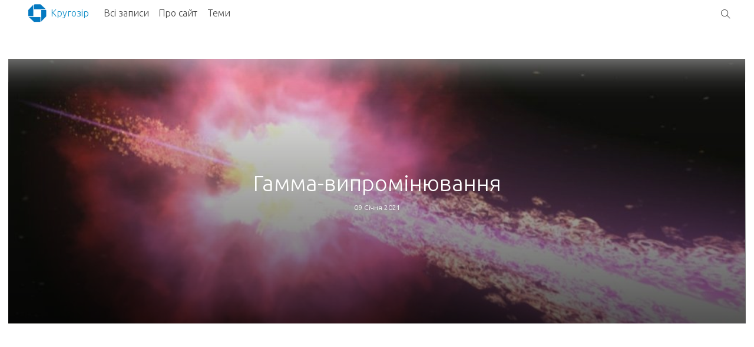

--- FILE ---
content_type: text/html; charset=UTF-8
request_url: https://kruhozor.org.ua/gamma-vyprominyuvannya
body_size: 12305
content:
<!doctype html>
<html lang="uk">
	<head>
		<meta charset="UTF-8">
		<meta name="viewport" content="width=device-width, initial-scale=1">
		<link rel="profile" href="https://gmpg.org/xfn/11">
		<meta name='robots' content='index, follow, max-image-preview:large, max-snippet:-1, max-video-preview:-1' />

	<!-- This site is optimized with the Yoast SEO plugin v19.13 - https://yoast.com/wordpress/plugins/seo/ -->
	<title>Гамма-випромінювання</title>
	<link rel="canonical" href="https://kruhozor.org.ua/gamma-vyprominyuvannya" />
	<meta property="og:locale" content="uk_UA" />
	<meta property="og:type" content="article" />
	<meta property="og:title" content="Гамма-випромінювання" />
	<meta property="og:description" content="Гамма-випромінювання (гамма-промені, γ-промені) &#8211; вид електромагнітного випромінювання з надзвичайно малою довжиною хвилі і, внаслідок цього, яскраво вираженими корпускулярним і слабо вираженими хвильовими властивостями. Відноситься до іонізуючих випромінювань, тобто до випромінювань, взаємодія яких з речовиною здатне призводити до утворення іонів різних знаків." />
	<meta property="og:url" content="https://kruhozor.org.ua/gamma-vyprominyuvannya" />
	<meta property="og:site_name" content="Кругозір" />
	<meta property="article:published_time" content="2021-01-09T07:22:19+00:00" />
	<meta property="og:image" content="https://kruhozor.org.ua/wp-content/uploads/2020/05/Gamma-vyprominyuvannya.jpg" />
	<meta property="og:image:width" content="1920" />
	<meta property="og:image:height" content="1080" />
	<meta property="og:image:type" content="image/jpeg" />
	<meta name="author" content="kruhozor" />
	<meta name="twitter:card" content="summary_large_image" />
	<meta name="twitter:title" content="Гамма-випромінювання" />
	<meta name="twitter:label1" content="Написано" />
	<meta name="twitter:data1" content="kruhozor" />
	<script type="application/ld+json" class="yoast-schema-graph">{"@context":"https://schema.org","@graph":[{"@type":"Article","@id":"https://kruhozor.org.ua/gamma-vyprominyuvannya#article","isPartOf":{"@id":"https://kruhozor.org.ua/gamma-vyprominyuvannya"},"author":{"name":"kruhozor","@id":"https://kruhozor.org.ua/#/schema/person/bcfd0bad405e659beff1db8f0990dd6d"},"headline":"Гамма-випромінювання","datePublished":"2021-01-09T07:22:19+00:00","dateModified":"2021-01-09T07:22:19+00:00","mainEntityOfPage":{"@id":"https://kruhozor.org.ua/gamma-vyprominyuvannya"},"wordCount":42,"commentCount":0,"publisher":{"@id":"https://kruhozor.org.ua/#organization"},"image":{"@id":"https://kruhozor.org.ua/gamma-vyprominyuvannya#primaryimage"},"thumbnailUrl":"https://kruhozor.org.ua/wp-content/uploads/2020/05/Gamma-vyprominyuvannya.jpg","inLanguage":"uk","potentialAction":[{"@type":"CommentAction","name":"Comment","target":["https://kruhozor.org.ua/gamma-vyprominyuvannya#respond"]}]},{"@type":"WebPage","@id":"https://kruhozor.org.ua/gamma-vyprominyuvannya","url":"https://kruhozor.org.ua/gamma-vyprominyuvannya","name":"Гамма-випромінювання","isPartOf":{"@id":"https://kruhozor.org.ua/#website"},"primaryImageOfPage":{"@id":"https://kruhozor.org.ua/gamma-vyprominyuvannya#primaryimage"},"image":{"@id":"https://kruhozor.org.ua/gamma-vyprominyuvannya#primaryimage"},"thumbnailUrl":"https://kruhozor.org.ua/wp-content/uploads/2020/05/Gamma-vyprominyuvannya.jpg","datePublished":"2021-01-09T07:22:19+00:00","dateModified":"2021-01-09T07:22:19+00:00","breadcrumb":{"@id":"https://kruhozor.org.ua/gamma-vyprominyuvannya#breadcrumb"},"inLanguage":"uk","potentialAction":[{"@type":"ReadAction","target":["https://kruhozor.org.ua/gamma-vyprominyuvannya"]}]},{"@type":"ImageObject","inLanguage":"uk","@id":"https://kruhozor.org.ua/gamma-vyprominyuvannya#primaryimage","url":"https://kruhozor.org.ua/wp-content/uploads/2020/05/Gamma-vyprominyuvannya.jpg","contentUrl":"https://kruhozor.org.ua/wp-content/uploads/2020/05/Gamma-vyprominyuvannya.jpg","width":1920,"height":1080},{"@type":"BreadcrumbList","@id":"https://kruhozor.org.ua/gamma-vyprominyuvannya#breadcrumb","itemListElement":[{"@type":"ListItem","position":1,"name":"Home","item":"https://kruhozor.org.ua/"},{"@type":"ListItem","position":2,"name":"Гамма-випромінювання"}]},{"@type":"WebSite","@id":"https://kruhozor.org.ua/#website","url":"https://kruhozor.org.ua/","name":"Кругозір","description":"Цікаві факти","publisher":{"@id":"https://kruhozor.org.ua/#organization"},"potentialAction":[{"@type":"SearchAction","target":{"@type":"EntryPoint","urlTemplate":"https://kruhozor.org.ua/?s={search_term_string}"},"query-input":"required name=search_term_string"}],"inLanguage":"uk"},{"@type":"Organization","@id":"https://kruhozor.org.ua/#organization","name":"Кругозір","url":"https://kruhozor.org.ua/","logo":{"@type":"ImageObject","inLanguage":"uk","@id":"https://kruhozor.org.ua/#/schema/logo/image/","url":"https://kruhozor.org.ua/wp-content/uploads/2020/03/krugozor-logo.png","contentUrl":"https://kruhozor.org.ua/wp-content/uploads/2020/03/krugozor-logo.png","width":219,"height":198,"caption":"Кругозір"},"image":{"@id":"https://kruhozor.org.ua/#/schema/logo/image/"}},{"@type":"Person","@id":"https://kruhozor.org.ua/#/schema/person/bcfd0bad405e659beff1db8f0990dd6d","name":"kruhozor","image":{"@type":"ImageObject","inLanguage":"uk","@id":"https://kruhozor.org.ua/#/schema/person/image/","url":"https://secure.gravatar.com/avatar/c2dd65f34586d1b89e1abe768a03530d?s=96&d=mm&r=g","contentUrl":"https://secure.gravatar.com/avatar/c2dd65f34586d1b89e1abe768a03530d?s=96&d=mm&r=g","caption":"kruhozor"},"url":"https://kruhozor.org.ua/author/kruhozor"}]}</script>
	<!-- / Yoast SEO plugin. -->


<link rel="alternate" type="application/rss+xml" title="Кругозір &raquo; стрічка" href="https://kruhozor.org.ua/feed" />
<link rel="alternate" type="application/rss+xml" title="Кругозір &raquo; Канал коментарів" href="https://kruhozor.org.ua/comments/feed" />
<link rel="alternate" type="application/rss+xml" title="Кругозір &raquo; Гамма-випромінювання Канал коментарів" href="https://kruhozor.org.ua/gamma-vyprominyuvannya/feed" />
<script type="text/javascript">
window._wpemojiSettings = {"baseUrl":"https:\/\/s.w.org\/images\/core\/emoji\/14.0.0\/72x72\/","ext":".png","svgUrl":"https:\/\/s.w.org\/images\/core\/emoji\/14.0.0\/svg\/","svgExt":".svg","source":{"concatemoji":"https:\/\/kruhozor.org.ua\/wp-includes\/js\/wp-emoji-release.min.js?ver=6.1.9"}};
/*! This file is auto-generated */
!function(e,a,t){var n,r,o,i=a.createElement("canvas"),p=i.getContext&&i.getContext("2d");function s(e,t){var a=String.fromCharCode,e=(p.clearRect(0,0,i.width,i.height),p.fillText(a.apply(this,e),0,0),i.toDataURL());return p.clearRect(0,0,i.width,i.height),p.fillText(a.apply(this,t),0,0),e===i.toDataURL()}function c(e){var t=a.createElement("script");t.src=e,t.defer=t.type="text/javascript",a.getElementsByTagName("head")[0].appendChild(t)}for(o=Array("flag","emoji"),t.supports={everything:!0,everythingExceptFlag:!0},r=0;r<o.length;r++)t.supports[o[r]]=function(e){if(p&&p.fillText)switch(p.textBaseline="top",p.font="600 32px Arial",e){case"flag":return s([127987,65039,8205,9895,65039],[127987,65039,8203,9895,65039])?!1:!s([55356,56826,55356,56819],[55356,56826,8203,55356,56819])&&!s([55356,57332,56128,56423,56128,56418,56128,56421,56128,56430,56128,56423,56128,56447],[55356,57332,8203,56128,56423,8203,56128,56418,8203,56128,56421,8203,56128,56430,8203,56128,56423,8203,56128,56447]);case"emoji":return!s([129777,127995,8205,129778,127999],[129777,127995,8203,129778,127999])}return!1}(o[r]),t.supports.everything=t.supports.everything&&t.supports[o[r]],"flag"!==o[r]&&(t.supports.everythingExceptFlag=t.supports.everythingExceptFlag&&t.supports[o[r]]);t.supports.everythingExceptFlag=t.supports.everythingExceptFlag&&!t.supports.flag,t.DOMReady=!1,t.readyCallback=function(){t.DOMReady=!0},t.supports.everything||(n=function(){t.readyCallback()},a.addEventListener?(a.addEventListener("DOMContentLoaded",n,!1),e.addEventListener("load",n,!1)):(e.attachEvent("onload",n),a.attachEvent("onreadystatechange",function(){"complete"===a.readyState&&t.readyCallback()})),(e=t.source||{}).concatemoji?c(e.concatemoji):e.wpemoji&&e.twemoji&&(c(e.twemoji),c(e.wpemoji)))}(window,document,window._wpemojiSettings);
</script>
<style type="text/css">
img.wp-smiley,
img.emoji {
	display: inline !important;
	border: none !important;
	box-shadow: none !important;
	height: 1em !important;
	width: 1em !important;
	margin: 0 0.07em !important;
	vertical-align: -0.1em !important;
	background: none !important;
	padding: 0 !important;
}
</style>
	<link rel='stylesheet' id='wp-block-library-css' href='https://kruhozor.org.ua/wp-includes/css/dist/block-library/style.min.css?ver=6.1.9' type='text/css' media='all' />
<link rel='stylesheet' id='classic-theme-styles-css' href='https://kruhozor.org.ua/wp-includes/css/classic-themes.min.css?ver=1' type='text/css' media='all' />
<style id='global-styles-inline-css' type='text/css'>
body{--wp--preset--color--black: #000000;--wp--preset--color--cyan-bluish-gray: #abb8c3;--wp--preset--color--white: #ffffff;--wp--preset--color--pale-pink: #f78da7;--wp--preset--color--vivid-red: #cf2e2e;--wp--preset--color--luminous-vivid-orange: #ff6900;--wp--preset--color--luminous-vivid-amber: #fcb900;--wp--preset--color--light-green-cyan: #7bdcb5;--wp--preset--color--vivid-green-cyan: #00d084;--wp--preset--color--pale-cyan-blue: #8ed1fc;--wp--preset--color--vivid-cyan-blue: #0693e3;--wp--preset--color--vivid-purple: #9b51e0;--wp--preset--gradient--vivid-cyan-blue-to-vivid-purple: linear-gradient(135deg,rgba(6,147,227,1) 0%,rgb(155,81,224) 100%);--wp--preset--gradient--light-green-cyan-to-vivid-green-cyan: linear-gradient(135deg,rgb(122,220,180) 0%,rgb(0,208,130) 100%);--wp--preset--gradient--luminous-vivid-amber-to-luminous-vivid-orange: linear-gradient(135deg,rgba(252,185,0,1) 0%,rgba(255,105,0,1) 100%);--wp--preset--gradient--luminous-vivid-orange-to-vivid-red: linear-gradient(135deg,rgba(255,105,0,1) 0%,rgb(207,46,46) 100%);--wp--preset--gradient--very-light-gray-to-cyan-bluish-gray: linear-gradient(135deg,rgb(238,238,238) 0%,rgb(169,184,195) 100%);--wp--preset--gradient--cool-to-warm-spectrum: linear-gradient(135deg,rgb(74,234,220) 0%,rgb(151,120,209) 20%,rgb(207,42,186) 40%,rgb(238,44,130) 60%,rgb(251,105,98) 80%,rgb(254,248,76) 100%);--wp--preset--gradient--blush-light-purple: linear-gradient(135deg,rgb(255,206,236) 0%,rgb(152,150,240) 100%);--wp--preset--gradient--blush-bordeaux: linear-gradient(135deg,rgb(254,205,165) 0%,rgb(254,45,45) 50%,rgb(107,0,62) 100%);--wp--preset--gradient--luminous-dusk: linear-gradient(135deg,rgb(255,203,112) 0%,rgb(199,81,192) 50%,rgb(65,88,208) 100%);--wp--preset--gradient--pale-ocean: linear-gradient(135deg,rgb(255,245,203) 0%,rgb(182,227,212) 50%,rgb(51,167,181) 100%);--wp--preset--gradient--electric-grass: linear-gradient(135deg,rgb(202,248,128) 0%,rgb(113,206,126) 100%);--wp--preset--gradient--midnight: linear-gradient(135deg,rgb(2,3,129) 0%,rgb(40,116,252) 100%);--wp--preset--duotone--dark-grayscale: url('#wp-duotone-dark-grayscale');--wp--preset--duotone--grayscale: url('#wp-duotone-grayscale');--wp--preset--duotone--purple-yellow: url('#wp-duotone-purple-yellow');--wp--preset--duotone--blue-red: url('#wp-duotone-blue-red');--wp--preset--duotone--midnight: url('#wp-duotone-midnight');--wp--preset--duotone--magenta-yellow: url('#wp-duotone-magenta-yellow');--wp--preset--duotone--purple-green: url('#wp-duotone-purple-green');--wp--preset--duotone--blue-orange: url('#wp-duotone-blue-orange');--wp--preset--font-size--small: 13px;--wp--preset--font-size--medium: 20px;--wp--preset--font-size--large: 36px;--wp--preset--font-size--x-large: 42px;--wp--preset--spacing--20: 0.44rem;--wp--preset--spacing--30: 0.67rem;--wp--preset--spacing--40: 1rem;--wp--preset--spacing--50: 1.5rem;--wp--preset--spacing--60: 2.25rem;--wp--preset--spacing--70: 3.38rem;--wp--preset--spacing--80: 5.06rem;}:where(.is-layout-flex){gap: 0.5em;}body .is-layout-flow > .alignleft{float: left;margin-inline-start: 0;margin-inline-end: 2em;}body .is-layout-flow > .alignright{float: right;margin-inline-start: 2em;margin-inline-end: 0;}body .is-layout-flow > .aligncenter{margin-left: auto !important;margin-right: auto !important;}body .is-layout-constrained > .alignleft{float: left;margin-inline-start: 0;margin-inline-end: 2em;}body .is-layout-constrained > .alignright{float: right;margin-inline-start: 2em;margin-inline-end: 0;}body .is-layout-constrained > .aligncenter{margin-left: auto !important;margin-right: auto !important;}body .is-layout-constrained > :where(:not(.alignleft):not(.alignright):not(.alignfull)){max-width: var(--wp--style--global--content-size);margin-left: auto !important;margin-right: auto !important;}body .is-layout-constrained > .alignwide{max-width: var(--wp--style--global--wide-size);}body .is-layout-flex{display: flex;}body .is-layout-flex{flex-wrap: wrap;align-items: center;}body .is-layout-flex > *{margin: 0;}:where(.wp-block-columns.is-layout-flex){gap: 2em;}.has-black-color{color: var(--wp--preset--color--black) !important;}.has-cyan-bluish-gray-color{color: var(--wp--preset--color--cyan-bluish-gray) !important;}.has-white-color{color: var(--wp--preset--color--white) !important;}.has-pale-pink-color{color: var(--wp--preset--color--pale-pink) !important;}.has-vivid-red-color{color: var(--wp--preset--color--vivid-red) !important;}.has-luminous-vivid-orange-color{color: var(--wp--preset--color--luminous-vivid-orange) !important;}.has-luminous-vivid-amber-color{color: var(--wp--preset--color--luminous-vivid-amber) !important;}.has-light-green-cyan-color{color: var(--wp--preset--color--light-green-cyan) !important;}.has-vivid-green-cyan-color{color: var(--wp--preset--color--vivid-green-cyan) !important;}.has-pale-cyan-blue-color{color: var(--wp--preset--color--pale-cyan-blue) !important;}.has-vivid-cyan-blue-color{color: var(--wp--preset--color--vivid-cyan-blue) !important;}.has-vivid-purple-color{color: var(--wp--preset--color--vivid-purple) !important;}.has-black-background-color{background-color: var(--wp--preset--color--black) !important;}.has-cyan-bluish-gray-background-color{background-color: var(--wp--preset--color--cyan-bluish-gray) !important;}.has-white-background-color{background-color: var(--wp--preset--color--white) !important;}.has-pale-pink-background-color{background-color: var(--wp--preset--color--pale-pink) !important;}.has-vivid-red-background-color{background-color: var(--wp--preset--color--vivid-red) !important;}.has-luminous-vivid-orange-background-color{background-color: var(--wp--preset--color--luminous-vivid-orange) !important;}.has-luminous-vivid-amber-background-color{background-color: var(--wp--preset--color--luminous-vivid-amber) !important;}.has-light-green-cyan-background-color{background-color: var(--wp--preset--color--light-green-cyan) !important;}.has-vivid-green-cyan-background-color{background-color: var(--wp--preset--color--vivid-green-cyan) !important;}.has-pale-cyan-blue-background-color{background-color: var(--wp--preset--color--pale-cyan-blue) !important;}.has-vivid-cyan-blue-background-color{background-color: var(--wp--preset--color--vivid-cyan-blue) !important;}.has-vivid-purple-background-color{background-color: var(--wp--preset--color--vivid-purple) !important;}.has-black-border-color{border-color: var(--wp--preset--color--black) !important;}.has-cyan-bluish-gray-border-color{border-color: var(--wp--preset--color--cyan-bluish-gray) !important;}.has-white-border-color{border-color: var(--wp--preset--color--white) !important;}.has-pale-pink-border-color{border-color: var(--wp--preset--color--pale-pink) !important;}.has-vivid-red-border-color{border-color: var(--wp--preset--color--vivid-red) !important;}.has-luminous-vivid-orange-border-color{border-color: var(--wp--preset--color--luminous-vivid-orange) !important;}.has-luminous-vivid-amber-border-color{border-color: var(--wp--preset--color--luminous-vivid-amber) !important;}.has-light-green-cyan-border-color{border-color: var(--wp--preset--color--light-green-cyan) !important;}.has-vivid-green-cyan-border-color{border-color: var(--wp--preset--color--vivid-green-cyan) !important;}.has-pale-cyan-blue-border-color{border-color: var(--wp--preset--color--pale-cyan-blue) !important;}.has-vivid-cyan-blue-border-color{border-color: var(--wp--preset--color--vivid-cyan-blue) !important;}.has-vivid-purple-border-color{border-color: var(--wp--preset--color--vivid-purple) !important;}.has-vivid-cyan-blue-to-vivid-purple-gradient-background{background: var(--wp--preset--gradient--vivid-cyan-blue-to-vivid-purple) !important;}.has-light-green-cyan-to-vivid-green-cyan-gradient-background{background: var(--wp--preset--gradient--light-green-cyan-to-vivid-green-cyan) !important;}.has-luminous-vivid-amber-to-luminous-vivid-orange-gradient-background{background: var(--wp--preset--gradient--luminous-vivid-amber-to-luminous-vivid-orange) !important;}.has-luminous-vivid-orange-to-vivid-red-gradient-background{background: var(--wp--preset--gradient--luminous-vivid-orange-to-vivid-red) !important;}.has-very-light-gray-to-cyan-bluish-gray-gradient-background{background: var(--wp--preset--gradient--very-light-gray-to-cyan-bluish-gray) !important;}.has-cool-to-warm-spectrum-gradient-background{background: var(--wp--preset--gradient--cool-to-warm-spectrum) !important;}.has-blush-light-purple-gradient-background{background: var(--wp--preset--gradient--blush-light-purple) !important;}.has-blush-bordeaux-gradient-background{background: var(--wp--preset--gradient--blush-bordeaux) !important;}.has-luminous-dusk-gradient-background{background: var(--wp--preset--gradient--luminous-dusk) !important;}.has-pale-ocean-gradient-background{background: var(--wp--preset--gradient--pale-ocean) !important;}.has-electric-grass-gradient-background{background: var(--wp--preset--gradient--electric-grass) !important;}.has-midnight-gradient-background{background: var(--wp--preset--gradient--midnight) !important;}.has-small-font-size{font-size: var(--wp--preset--font-size--small) !important;}.has-medium-font-size{font-size: var(--wp--preset--font-size--medium) !important;}.has-large-font-size{font-size: var(--wp--preset--font-size--large) !important;}.has-x-large-font-size{font-size: var(--wp--preset--font-size--x-large) !important;}
.wp-block-navigation a:where(:not(.wp-element-button)){color: inherit;}
:where(.wp-block-columns.is-layout-flex){gap: 2em;}
.wp-block-pullquote{font-size: 1.5em;line-height: 1.6;}
</style>
<link rel='stylesheet' id='contact-form-7-css' href='https://kruhozor.org.ua/wp-content/plugins/contact-form-7/includes/css/styles.css?ver=5.7.2' type='text/css' media='all' />
<link rel='stylesheet' id='frags-style-css' href='https://kruhozor.org.ua/wp-content/themes/2frags/style.css?ver=6.1.9' type='text/css' media='all' />
<link rel="https://api.w.org/" href="https://kruhozor.org.ua/wp-json/" /><link rel="alternate" type="application/json" href="https://kruhozor.org.ua/wp-json/wp/v2/posts/2515" /><link rel="EditURI" type="application/rsd+xml" title="RSD" href="https://kruhozor.org.ua/xmlrpc.php?rsd" />
<link rel="wlwmanifest" type="application/wlwmanifest+xml" href="https://kruhozor.org.ua/wp-includes/wlwmanifest.xml" />
<meta name="generator" content="WordPress 6.1.9" />
<link rel='shortlink' href='https://kruhozor.org.ua/?p=2515' />
<link rel="alternate" type="application/json+oembed" href="https://kruhozor.org.ua/wp-json/oembed/1.0/embed?url=https%3A%2F%2Fkruhozor.org.ua%2Fgamma-vyprominyuvannya" />
<link rel="alternate" type="text/xml+oembed" href="https://kruhozor.org.ua/wp-json/oembed/1.0/embed?url=https%3A%2F%2Fkruhozor.org.ua%2Fgamma-vyprominyuvannya&#038;format=xml" />
<noscript><style>.lazyload[data-src]{display:none !important;}</style></noscript><style>.lazyload{background-image:none !important;}.lazyload:before{background-image:none !important;}</style>		<script data-ad-client="ca-pub-2186117684084143" async src="https://pagead2.googlesyndication.com/pagead/js/adsbygoogle.js"></script>
	</head>

	<!-- <body <-?php body_class();?>
<script data-cfasync="false" data-no-defer="1">var ewww_webp_supported=false;</script>> -->
	<body class="menu_fixed">	
		<div id="page" class="flex_wrap">
			<div id="content"  class="main_wrap">
				<style type="text/css">#fader {position: fixed;pointer-events: none;top: 0;left: 0;width: 100%;height: 100%;z-index: -10;opacity:0;background: white;animation: pagefade .9s forwards;}@keyframes pagefade {0% {opacity: 1;z-index: 9999;}  20% {opacity: 1;z-index: 9999;}  99% {opacity: 0;z-index: 9999;}  100% {z-index: -10;}}</style>
				<svg id="fader"></svg>
				<!-- 				<a class="skip-link screen-reader-text" href="#content">Skip to content</a> -->

				<header id="header" class="_txt_white">
					<div class="topmenu anim-blr-t">
						<div class="_fff">	
							<div class="maxw-xl 
																				">
								<div class="grid xx-12 _va-mid _ta-j _fluid _txt_333 _sta">

									<div class="_va-mid _ta-c _ws-nowrap">
										<a class="logo anim-blr_l ml-1 mr-1 " href="/"><img  src="[data-uri]" alt="Кругозір" data-src="https://kruhozor.org.ua/wp-content/uploads/2020/03/krugozor-logo.png" decoding="async" class="lazyload"><noscript><img class="" src="https://kruhozor.org.ua/wp-content/uploads/2020/03/krugozor-logo.png" alt="Кругозір" data-eio="l"></noscript> <span class="_normal"><span class=" xx-hide s-show">Кругозір</span></span></a>										<div class="_ta-l xx-hide l-show _va-mid">																	
											<ul class="hvr__ hover_menu _fff _txt_333 _hr_nav2 _vr_nav3" id="mainmenu">
<li ><a href='https://kruhozor.org.ua/vsi-zapysy'>Всі записи</a>
</li>

<li ><a href='https://kruhozor.org.ua/pro-sajt'>Про сайт</a>
</li>

<li ><a href='#'>Теми</a>

<div class="_sub "><ul class="maxw-xl">

<li ><a href='https://kruhozor.org.ua/astronomiya'>Астрономія</a>
</li>

<li ><a href='https://kruhozor.org.ua/biologiya'>Біологія</a>
</li>

<li ><a href='https://kruhozor.org.ua/vynahody'>Винаходи</a>
</li>

<li ><a href='https://kruhozor.org.ua/geografiya'>Географія</a>
</li>

<li ><a href='https://kruhozor.org.ua/geologiya'>Геологія</a>
</li>

<li ><a href='https://kruhozor.org.ua/yizha'>Їжа</a>
</li>

<li ><a href='https://kruhozor.org.ua/istoriya'>Історія</a>
</li>

<li ><a href='https://kruhozor.org.ua/ekonomika'>Економіка</a>
</li>

<li ><a href='https://kruhozor.org.ua/komahy'>Комахи</a>
</li>

<li ><a href='https://kruhozor.org.ua/kultura'>Культура</a>
</li>

<li ><a href='https://kruhozor.org.ua/matematyka'>Математика</a>
</li>

<li ><a href='https://kruhozor.org.ua/persony'>Персони</a>
</li>

<li ><a href='https://kruhozor.org.ua/plazuny'>Плазуни</a>
</li>

<li ><a href='https://kruhozor.org.ua/psyhologiya'>Психологія</a>
</li>

<li ><a href='https://kruhozor.org.ua/ptahy'>Птахи</a>
</li>

<li ><a href='https://kruhozor.org.ua/ryba'>Риба</a>
</li>

<li ><a href='https://kruhozor.org.ua/roslyny'>Рослини</a>
</li>

<li ><a href='https://kruhozor.org.ua/slova'>Слова</a>
</li>

<li ><a href='https://kruhozor.org.ua/sport'>Спорт</a>
</li>

<li ><a href='https://kruhozor.org.ua/tilo'>Тіло</a>
</li>

<li ><a href='https://kruhozor.org.ua/tvaryny'>Тварини</a>
</li>

<li ><a href='https://kruhozor.org.ua/tehnologiyi'>Технології</a>
</li>

<li ><a href='https://kruhozor.org.ua/transport'>Транспорт</a>
</li>

<li ><a href='https://kruhozor.org.ua/fizyka'>Фізика</a>
</li>

<li ><a href='https://kruhozor.org.ua/himiya'>Хімія</a>
</li>

<li ><a href='https://kruhozor.org.ua/yavyshha'>Явища</a>
</li>
</ul></div>
</li>

<!--?php if( !has_nav_menu( 'side-toggle' ) ): ?>  
<div class="btn _txt_333 la la-navicon h5 js-menu-btn" data-ismenu="1" data-featherlight="#mainmenu" data-featherlight-variant="_vr_navbar _flat _left xx-10 xs-7 m-4 l-3 xl-2 col fl_anim" data-featherlight-close-icon="" data-featherlight-after-open="sideIn(this)" data-featherlight-before-close="sideOut(this)"></div>
-->
<!--?php endif; ?--></ul>										</div>	
									</div><!-- ._va-mid -->

									<div class="pl-1 _txt_gray _fw-l">
									 
                    <div class="ti-search h5 btn" data-featherlight="#search" data-fl-variant="pop_search "></div>
                     
										<span class="ml-1 h5 btn ti-menu _txt_333 l-hide js-menu" data-ismenu="1" data-featherlight="#mainmenu" data-fl-variant="pop_menu _vr_nav menu_r"></span>										<div class="_abs social _rnd _right pr-2 pt-1">
											<!--<div class="h7"><a class="btn ti-facebook _ccc _brdr"></a><a class="btn ti-linkedin _ccc _brdr"></a><a class="btn ti-youtube _ccc _brdr"></a><a class="btn ti-twitter-alt _ccc _brdr"></a></div>-->
										</div>
									</div>

								</div>	
							</div>
						</div>	
					</div>	
				</header><!-- #masthead -->
				
<div id="primary" class="content-area">
  <main id="main" class="site-main">

  <div class="col _ar_2x1 _ta-c _txt_fff deck p--0 _minh-300">
        <figure>
          <div class="img" data-bg="https://kruhozor.org.ua/wp-content/uploads/2020/05/Gamma-vyprominyuvannya-1024x576.jpg" >
            <div class="_t-center">
              <div class="maxw-l">
                <h1 class="h2">Гамма-випромінювання</h1>
              </div>
              <div class="h6 mt-1">09 Січня 2021</div>
            </div>
          </div>
        </figure>
      </div><ul class="_ta-r _hr_nav _hr_nav2 _zi-100 _abs _right pr-2 _fff">
    <li class="_rel"><div class="ti-share _txt_333  h5 btn"></div><div class="xx-hide btn"></div>
    <div class="_vr_sub _fff">
      <div class=" a2a_kit a2a_kit_size_32 a2a_default_style">
      <!-- <a class="a2a_dd" href="https://www.addtoany.com/share"></a> -->
      <div class="h5 btn ti-layers _txt_333 " id="copyurl" data-clipboard-text="https://kruhozor.org.ua/gamma-vyprominyuvannya"></div>
      <a class="a2a_button_email"></a>
      <a class="a2a_button_twitter"></a>
      <a class="a2a_button_facebook"></a>
    </div>
  </div>
  </li>
</ul><div class="pt-2"></div><div class="maxw-xl"><div class="flex _wrap mt-1 mb-1"><main><div></div> <div class="mb-4 content _lh-1-5 col"><p>Гамма-випромінювання (гамма-промені, γ-промені) &#8211; вид електромагнітного випромінювання з надзвичайно малою довжиною хвилі і, внаслідок цього, яскраво вираженими корпускулярним і слабо вираженими хвильовими властивостями. Відноситься до іонізуючих випромінювань, тобто до випромінювань, взаємодія яких з речовиною здатне призводити до утворення іонів різних знаків.</p>
</div><div class=" "><div class=""><div class="grid deck  _ar_2x1 _rnd"><figure class="col s-6 l-4 xl-3 mb-2"><a href="https://kruhozor.org.ua/?p=13257"></a>
          <div class="img" data-bg="https://kruhozor.org.ua/wp-content/uploads/2020/05/Nazvy-yakyh-avtomobilnyh-brendiv-oznachayut-odne-i-te-zh-nimetskoyu-i-latynskoyu-movamy-1024x682.jpeg"></div>
          <figcaption><small>23 Листопада 2023</small>
                  <h4 class="h5">Де найкраще автомобіль залишати на ніч?</h4>
                  <div class="h6">Більший рівень безпеки та комфорту при зберіганні автомобіля в порівнянні зі звичайними відкритими паркуваннями вам ...</div>
          </figcaption></figure><figure class="col s-6 l-4 xl-3 mb-2"><a href="https://kruhozor.org.ua/?p=13064"></a>
          <div class="img" data-bg="https://kruhozor.org.ua/wp-content/uploads/2020/05/YAk-shvydkist-vplyvaye-na-chas-1024x611.jpg"></div>
          <figcaption><small>23 Листопада 2023</small>
                  <h4 class="h5">Який буває жіночий швейцарський годинник?</h4>
                  <div class="h6">Насправді, говорячи про швейцарський годинник, у багатьох виникає асоціація про надійність і якість такого годинника. ...</div>
          </figcaption></figure><figure class="col s-6 l-4 xl-3 mb-2"><a href="https://kruhozor.org.ua/?p=13261"></a>
          <div class="img" data-bg="https://kruhozor.org.ua/wp-content/uploads/2020/05/YAkyj-tvir-Stivena-Kinga-vyklykaye-u-chytachiv-sumnivy-v-jogo-avtorstvi-1024x708.jpg"></div>
          <figcaption><small>23 Листопада 2023</small>
                  <h4 class="h5">Як не купити викрадений автомобіль?</h4>
                  <div class="h6">Напевно, кожен рано чи пізно ставить питання про купівлю автомобіля. І багато хто в даному ...</div>
          </figcaption></figure><figure class="col s-6 l-4 xl-3 mb-2"><a href="https://kruhozor.org.ua/?p=13197"></a>
          <div class="img" data-bg="https://kruhozor.org.ua/wp-content/uploads/2020/05/CHomu-avtomobili-nazyvayutsya-Toyota-hocha-prizvyshhe-zasnovnyka-kompaniyi-pyshetsya-yak-Toyoda-1024x640.jpg"></div>
          <figcaption><small>20 Листопада 2023</small>
                  <h4 class="h5">Яка історія виникнення автомобіля Toyota?</h4>
                  <div class="h6">Історія компанії Toyota починається в 1933 році, коли компанія ще носила назву Toyoda Automatic Loom ...</div>
          </figcaption></figure><figure class="col s-6 l-4 xl-3 mb-2"><a href="https://kruhozor.org.ua/?p=13158"></a>
          <div class="img" data-bg="https://kruhozor.org.ua/wp-content/uploads/2020/05/Do-3-veresnya-1967-roku-v-SHvetsiyi-bulo-livostoronnij-avtomobilnyj-ruh-1024x945.jpeg"></div>
          <figcaption><small>20 Листопада 2023</small>
                  <h4 class="h5">Які відгуки автовласників Honda про цей автомобіль?</h4>
                  <div class="h6">Відгуки автовласників Хонда переважно позитивні. А як ще може бути, якщо автомобіль насправді добрий? Ті, ...</div>
          </figcaption></figure><figure class="col s-6 l-4 xl-3 mb-2"><a href="https://kruhozor.org.ua/?p=13254"></a>
          <div class="img" data-bg="https://kruhozor.org.ua/wp-content/uploads/2020/05/YAku-nebezpeku-nesly-koni-dlya-mashyn-na-zori-rozvytku-avtomobilnogo-transportu-1024x768.jpg"></div>
          <figcaption><small>18 Листопада 2023</small>
                  <h4 class="h5">Як замінити супорт гальма на Daewoo Lanos?</h4>
                  <div class="h6">Власники автомобілів Деу Ланос заявляють, що першою проблемою у їхнього автомобіля є передній супорт гальма. ...</div>
          </figcaption></figure></div></div>
<div id="comments" class="comments-area">

		<div id="respond" class="comment-respond">
		<h3 id="reply-title" class="comment-reply-title">Залишити відповідь <small><a rel="nofollow" id="cancel-comment-reply-link" href="/gamma-vyprominyuvannya#respond" style="display:none;">Скасувати відповідь</a></small></h3><form action="https://kruhozor.org.ua/wp-comments-post.php" method="post" id="commentform" class="comment-form" novalidate><p class="comment-notes"><span id="email-notes">Ваша e-mail адреса не оприлюднюватиметься.</span> <span class="required-field-message">Обов’язкові поля позначені <span class="required">*</span></span></p><p class="comment-form-comment"><label for="comment">Коментар <span class="required">*</span></label> <textarea id="comment" name="comment" cols="45" rows="8" maxlength="65525" required></textarea></p><p class="comment-form-author"><label for="author">Ім'я <span class="required">*</span></label> <input id="author" name="author" type="text" value="" size="30" maxlength="245" autocomplete="name" required /></p>
<p class="comment-form-email"><label for="email">Email <span class="required">*</span></label> <input id="email" name="email" type="email" value="" size="30" maxlength="100" aria-describedby="email-notes" autocomplete="email" required /></p>
<p class="comment-form-url"><label for="url">Сайт</label> <input id="url" name="url" type="url" value="" size="30" maxlength="200" autocomplete="url" /></p>
<p class="comment-form-cookies-consent"><input id="wp-comment-cookies-consent" name="wp-comment-cookies-consent" type="checkbox" value="yes" /> <label for="wp-comment-cookies-consent">Зберегти моє ім'я, e-mail, та адресу сайту в цьому браузері для моїх подальших коментарів.</label></p>
<p class="form-submit"><input name="submit" type="submit" id="submit" class="btn s-6 m-5 _blue _txt_fff submit" value="Опублікувати коментар" /> <input type='hidden' name='comment_post_ID' value='13254' id='comment_post_ID' />
<input type='hidden' name='comment_parent' id='comment_parent' value='0' />
</p><p style="display: none;"><input type="hidden" id="akismet_comment_nonce" name="akismet_comment_nonce" value="45ef82885a" /></p><p style="display: none !important;" class="akismet-fields-container" data-prefix="ak_"><label>&#916;<textarea name="ak_hp_textarea" cols="45" rows="8" maxlength="100"></textarea></label><input type="hidden" id="ak_js_1" name="ak_js" value="99"/><script>document.getElementById( "ak_js_1" ).setAttribute( "value", ( new Date() ).getTime() );</script></p></form>	</div><!-- #respond -->
	
</div><!-- #comments -->
</div></main>
<aside id="secondary" class=" pr-1 l-p0">
	<!-- 	 side posts -->
	<div class="_fw-b h4 mb-1 col _lh-2">Новини</div>
		<!-- 	 side posts end -->
	<section id="text-2" class="widget widget_text">			<div class="textwidget"><div class="deck _ar_2x1"><figure class="mb-1"><a href="https://kruhozor.org.ua/de-najkrashhe-avtomobil-zalyshaty-na-nich"></a>
      <div class="img" data-bg="https://kruhozor.org.ua/wp-content/uploads/2020/05/Nazvy-yakyh-avtomobilnyh-brendiv-oznachayut-odne-i-te-zh-nimetskoyu-i-latynskoyu-movamy-1024x682.jpeg"></div>
      <figcaption><small></small>
              <h4 class="h5 _fw-b">Де найкраще автомобіль залишати на ніч?</h4>
              <div class="h6">Більший рівень безпеки та комфорту при зберіганні автомобіля в порівнянні зі звичайними відкритими паркуваннями вам ...</div>
      </figcaption></figure><figure class="mb-1"><a href="https://kruhozor.org.ua/yakyj-buvaye-zhinochyj-shvejtsarskyj-godynnyk"></a>
      <div class="img" data-bg="https://kruhozor.org.ua/wp-content/uploads/2020/05/YAk-shvydkist-vplyvaye-na-chas-1024x611.jpg"></div>
      <figcaption><small></small>
              <h4 class="h5 _fw-b">Який буває жіночий швейцарський годинник?</h4>
              <div class="h6">Насправді, говорячи про швейцарський годинник, у багатьох виникає асоціація про надійність і якість такого годинника. ...</div>
      </figcaption></figure><figure class="mb-1"><a href="https://kruhozor.org.ua/yak-ne-kupyty-vykradenyj-avtomobil"></a>
      <div class="img" data-bg="https://kruhozor.org.ua/wp-content/uploads/2020/05/YAkyj-tvir-Stivena-Kinga-vyklykaye-u-chytachiv-sumnivy-v-jogo-avtorstvi-1024x708.jpg"></div>
      <figcaption><small></small>
              <h4 class="h5 _fw-b">Як не купити викрадений автомобіль?</h4>
              <div class="h6">Напевно, кожен рано чи пізно ставить питання про купівлю автомобіля. І багато хто в даному ...</div>
      </figcaption></figure><figure class="mb-1"><a href="https://kruhozor.org.ua/yaka-istoriya-vynyknennya-avtomobilya-toyota"></a>
      <div class="img" data-bg="https://kruhozor.org.ua/wp-content/uploads/2020/05/CHomu-avtomobili-nazyvayutsya-Toyota-hocha-prizvyshhe-zasnovnyka-kompaniyi-pyshetsya-yak-Toyoda-1024x640.jpg"></div>
      <figcaption><small></small>
              <h4 class="h5 _fw-b">Яка історія виникнення автомобіля Toyota?</h4>
              <div class="h6">Історія компанії Toyota починається в 1933 році, коли компанія ще носила назву Toyoda Automatic Loom ...</div>
      </figcaption></figure></div>
</div>
		</section><section id="block-3" class="widget widget_block">
<pre class="wp-block-code"><code></code></pre>
</section><section id="block-4" class="widget widget_block"><script async src="https://pagead2.googlesyndication.com/pagead/js/adsbygoogle.js?client=ca-pub-2186117684084143"
     crossorigin="anonymous"></script>
<!-- kruhozor-kvadrat-adapt -->
<ins class="adsbygoogle"
     style="display:block"
     data-ad-client="ca-pub-2186117684084143"
     data-ad-slot="7366498329"
     data-ad-format="auto"
     data-full-width-responsive="true"></ins>
<script>
     (adsbygoogle = window.adsbygoogle || []).push({});
</script></section></aside><!-- #secondary -->
</div></div>
  </main><!-- #main -->
</div><!-- #primary -->

</div><!-- #content -->
<div class="xx-hide">
<form id="search" role="search" method="get" class="search-form pl-1" action="https://kruhozor.org.ua/">
  <input class="_rel" type="search" placeholder="Пошук …" value="" name="s">
  <div class="_abs_full h4 _txt_gray _fff pt-1 _fw-l">
    <button class="ti-search h3 btn"></button> <!--<span>Пошук ...</span> -->
  </div>
</form>
</div>
<footer id="colophon" class="footer _333 mt-3">
<div class="maxw-xl">
  <div class="grid _txt_fff pt-2 pb-2 h6 _ta-l">		

      <div class="col s-6 m-3 _vr_nav mb-2">
      <div class="h5 hdr _fw-b __ _000 _txt_ccc">Кругозор</div>
      <span class="h6 mt-05">100500 цікавих фактів про все на світі </span>
      </div>
      			
      <div class="col s-6 m-3 _vr_nav mb-2">
        <ul>
          <li class="h5 _fw-b  mb-05"><span class="_txt_blue -_- _yell">Теми:</span> </li>
          <li><a href="/istoriya">Історія</a></li>
          <li><a href="/yizha">Їжа</a></li>
          <li><a href="/geografiya">Географія</a></li>
        </ul>
      </div>
      			
      <div class="col s-6 m-3 _vr_nav mb-2">
        <ul>
           
          <li><a href="/psyhologiya">Психологія</a></li>
          <li><a href="/slova">Слова</a></li>
          <li><a href="/fizyka">Фізика</a></li>
        </ul>
      </div>
      			
      <div class="col s-6 m-3 _vr_nav mb-2">
        <ul>

          <li><a href="/yavyshha">Явища</a></li>
          <li><a href="/persony">Персони</a></li>
          <li><a href="/transport">Транспорт</a></li>
        </ul>
      </div>
  </div>
</div><!-- .maxw -->
<div class="_000">
  <div class="maxw-xl">
    <div class="grid pt-1 h6 _ta-l">
      <div class="col s-6">
        <div class="grid">
          <div class="col xx-2 pb-1">
            <div class="logo">
            <img  src="[data-uri]" alt="Кругозір" data-src="https://kruhozor.org.ua/wp-content/uploads/2020/03/krugozor-logo.png" decoding="async" class="lazyload"><noscript><img class="" src="https://kruhozor.org.ua/wp-content/uploads/2020/03/krugozor-logo.png" alt="Кругозір" data-eio="l"></noscript>            </div>
          </div>
          <div class="col xx-10 _txt_gray">             <div class="h3 icons _txt_gray"></div>
          </div>
        </div>
      </div>
      <div class="col s-6 s-ta_r _txt_gray _ta-l">
         
      </div>
    </div>
  </div>
  <div class="col _txt_gray h7 pb-05 pt-05">
<a href="https://atlaskit.com/">Atlaskit</a>
  </div>
</div>
</footer><!-- #colophon -->
      <div class="btn _rnd _txt_blue ti-angle-double-up h5" id="scrolltop"></div>
</div><!-- #page -->

<link rel='stylesheet' id='main-css' href='https://kruhozor.org.ua/wp-content/themes/2frags/css/wp.css?ver=6.1.9' type='text/css' media='all' />
<script type='text/javascript' id='eio-lazy-load-js-before'>
var eio_lazy_vars = {"exactdn_domain":"","skip_autoscale":0,"threshold":0};
</script>
<script type='text/javascript' src='https://kruhozor.org.ua/wp-content/plugins/ewww-image-optimizer/includes/lazysizes.min.js?ver=693' id='eio-lazy-load-js'></script>
<script type='text/javascript' src='https://kruhozor.org.ua/wp-content/plugins/contact-form-7/includes/swv/js/index.js?ver=5.7.2' id='swv-js'></script>
<script type='text/javascript' id='contact-form-7-js-extra'>
/* <![CDATA[ */
var wpcf7 = {"api":{"root":"https:\/\/kruhozor.org.ua\/wp-json\/","namespace":"contact-form-7\/v1"},"cached":"1"};
/* ]]> */
</script>
<script type='text/javascript' src='https://kruhozor.org.ua/wp-content/plugins/contact-form-7/includes/js/index.js?ver=5.7.2' id='contact-form-7-js'></script>
<script type='text/javascript' id='wp-postviews-cache-js-extra'>
/* <![CDATA[ */
var viewsCacheL10n = {"admin_ajax_url":"https:\/\/kruhozor.org.ua\/wp-admin\/admin-ajax.php","nonce":"f294aa653f","post_id":"2515"};
/* ]]> */
</script>
<script type='text/javascript' src='https://kruhozor.org.ua/wp-content/plugins/wp-postviews/postviews-cache.js?ver=1.77' id='wp-postviews-cache-js'></script>
<script type='text/javascript' src='https://kruhozor.org.ua/wp-content/themes/2frags/js/navigation.js?ver=20151215' id='frags-navigation-js'></script>
<script type='text/javascript' src='https://kruhozor.org.ua/wp-content/themes/2frags/js/skip-link-focus-fix.js?ver=20151215' id='frags-skip-link-focus-fix-js'></script>
<script type='text/javascript' src='https://kruhozor.org.ua/wp-content/themes/2frags/js/avrg_colors.min.js?ver=20151215' id='avrg_colors-js'></script>
<script type='text/javascript' src='https://kruhozor.org.ua/wp-includes/js/comment-reply.min.js?ver=6.1.9' id='comment-reply-js'></script>
<script type='text/javascript' src='https://kruhozor.org.ua/wp-content/themes/2frags/js/main.min.js' id='wp_head_js-js'></script>
<script defer type='text/javascript' src='https://kruhozor.org.ua/wp-content/plugins/akismet/_inc/akismet-frontend.js?ver=1756146376' id='akismet-frontend-js'></script>
<!-- Global site tag (gtag.js) - Google Analytics -->
<script async src="https://www.googletagmanager.com/gtag/js?id=UA-82410090-16"></script>
<script>
  window.dataLayer = window.dataLayer || [];
  function gtag(){dataLayer.push(arguments);}
  gtag('js', new Date());

  gtag('config', 'UA-82410090-16');
</script>



<script defer src="https://static.cloudflareinsights.com/beacon.min.js/vcd15cbe7772f49c399c6a5babf22c1241717689176015" integrity="sha512-ZpsOmlRQV6y907TI0dKBHq9Md29nnaEIPlkf84rnaERnq6zvWvPUqr2ft8M1aS28oN72PdrCzSjY4U6VaAw1EQ==" data-cf-beacon='{"version":"2024.11.0","token":"89c0ecc8c48d4ab485374f0c6ca20164","r":1,"server_timing":{"name":{"cfCacheStatus":true,"cfEdge":true,"cfExtPri":true,"cfL4":true,"cfOrigin":true,"cfSpeedBrain":true},"location_startswith":null}}' crossorigin="anonymous"></script>
</body>
<style>
.content img.alignright {    float: right; margin: 0 0 0 1rem;}
.content img.alignleft {    float: left; margin: 0 1rem 0 0;}
.content img.aligncenter {margin: 0 auto 10px auto;}
</style>
<script>
  //window.addEventListener('load', function() {
    $(document).ready(function(){
    function putEm(el){
      return el;
    }
    var items = document.querySelectorAll(".deck._cover [data-bg]");
    for (var i = 0; i < items.length; i++) {
    var ac = new FastAverageColor(),
      item = items[i],
      image = new Image();
      image.src = item.getAttribute('data-bg');
      var color = ac.getColor(image, {width: 100, height: 100, algorithm: 'simple'} );
      var colorEnd = color.value.slice(0, 3).join(','),
      bg = document.createElement('em');
      bg.style.background = 'linear-gradient(to bottom, ' + 'rgba(' + colorEnd + ', 0) 20%, ' + color.rgba + ' 65%)';
      if(color.isDark == false){
        item.nextElementSibling.classList.add('_txt_333');   
        item.parentNode.classList.add('_txt_333'); 
        console.log(item.nextElementSibling.nodeName + ' img= ' + color.isDark);
      }
      item.append(bg);
    }    
  });
 // }, false);
</script>
</html>
<div class="xx-hide">
      <script>
      //----------- CopyToClipboard
      $.fn.CopyToClipboard = function() {
        var textToCopy = false;
        if(this.is('select') || this.is('textarea') || this.is('input')){
            textToCopy = this.val();
        }else {
            textToCopy = this.text();
        }
        CopyToClipboard(textToCopy);
    };  
    function CopyToClipboard( val ){
        var hiddenClipboard = $('#_hiddenClipboard_');
        if(!hiddenClipboard.length){
            $('body').append('<textarea style="position:absolute;top: -9999px;" id="_hiddenClipboard_"></textarea>');
            hiddenClipboard = $('#_hiddenClipboard_');
        }
        hiddenClipboard.html(val);
        hiddenClipboard.select();
        document.execCommand('copy');
        document.getSelection().removeAllRanges();
        hiddenClipboard.remove();
    }  
    $(function(){
        $('[data-clipboard-target]').each(function(){
            $(this).click(function() {
                $($(this).data('clipboard-target')).CopyToClipboard();
            });
        });
        $('[data-clipboard-text]').each(function(){
            $(this).click(function(){
                CopyToClipboard($(this).data('clipboard-text'));
            });
        });
    });
  //------ CopyToClipboard END
      var a2a_config = a2a_config || {};
      a2a_config.locale = "uk";
      </script>
    </div>
    <script async src="https://static.addtoany.com/menu/page.js"></script>   

--- FILE ---
content_type: text/html; charset=utf-8
request_url: https://www.google.com/recaptcha/api2/aframe
body_size: 269
content:
<!DOCTYPE HTML><html><head><meta http-equiv="content-type" content="text/html; charset=UTF-8"></head><body><script nonce="i9sVK7Y2lXF140Zd2v5ERw">/** Anti-fraud and anti-abuse applications only. See google.com/recaptcha */ try{var clients={'sodar':'https://pagead2.googlesyndication.com/pagead/sodar?'};window.addEventListener("message",function(a){try{if(a.source===window.parent){var b=JSON.parse(a.data);var c=clients[b['id']];if(c){var d=document.createElement('img');d.src=c+b['params']+'&rc='+(localStorage.getItem("rc::a")?sessionStorage.getItem("rc::b"):"");window.document.body.appendChild(d);sessionStorage.setItem("rc::e",parseInt(sessionStorage.getItem("rc::e")||0)+1);localStorage.setItem("rc::h",'1764933399566');}}}catch(b){}});window.parent.postMessage("_grecaptcha_ready", "*");}catch(b){}</script></body></html>

--- FILE ---
content_type: text/css
request_url: https://kruhozor.org.ua/wp-content/themes/2frags/style.css?ver=6.1.9
body_size: 120
content:
/*!
Theme Name: 2frags
Theme URI: http://underscores.me/
Author: 2frags
Author URI: http://2frags.com
Description: Description
Version: 1.0.0
License: GNU General Public License v2 or later
License URI: LICENSE
Text Domain: frags
Tags: custom-background, custom-logo, custom-menu, featured-images, threaded-comments, translation-ready
This theme, like WordPress, is licensed under the GPL.
Use it to make something cool, have fun, and share what you've learned with others.

2frags is based on Underscores https://underscores.me/, (C) 2012-2017 Automattic, Inc.
Underscores is distributed under the terms of the GNU GPL v2 or later.
Normalizing styles have been helped along thanks to the fine work of
Nicolas Gallagher and Jonathan Neal https://necolas.github.io/normalize.css/
*/


--- FILE ---
content_type: text/css
request_url: https://kruhozor.org.ua/wp-content/themes/2frags/css/wp.css?ver=6.1.9
body_size: 15764
content:
@charset "UTF-8";
/*! normalize.css v8.0.1 | MIT License | github.com/necolas/normalize.css */@import url("https://fonts.googleapis.com/css?family=Ubuntu:300,400,500&display=swap&subset=cyrillic,latin-ext");html{line-height:1.15;-webkit-text-size-adjust:100%}body{margin:0}main{display:block}h1{font-size:2em;margin:0.67em 0}hr{box-sizing:content-box;height:0;overflow:visible}pre{font-family:monospace, monospace;font-size:1em}a{background-color:transparent}abbr[title]{border-bottom:none;text-decoration:underline;text-decoration:underline dotted}code,kbd,samp{font-family:monospace, monospace;font-size:1em}small{font-size:80%}sub,sup{font-size:75%;line-height:0;position:relative;vertical-align:baseline}sub{bottom:-0.25em}sup{top:-0.5em}img{border-style:none}button,input,optgroup,select,textarea{font-family:inherit;font-size:100%;line-height:1.15;margin:0}button,input{overflow:visible}button,select{text-transform:none}[type=button],[type=reset],[type=submit],button{-webkit-appearance:button}[type=button]::-moz-focus-inner,[type=reset]::-moz-focus-inner,[type=submit]::-moz-focus-inner,button::-moz-focus-inner{border-style:none;padding:0}[type=button]:-moz-focusring,[type=reset]:-moz-focusring,[type=submit]:-moz-focusring,button:-moz-focusring{outline:1px dotted ButtonText}fieldset{padding:0.35em 0.75em 0.625em}legend{box-sizing:border-box;color:inherit;display:table;max-width:100%;padding:0;white-space:normal}progress{vertical-align:baseline}textarea{overflow:auto}[type=checkbox],[type=radio]{box-sizing:border-box;padding:0}[type=number]::-webkit-inner-spin-button,[type=number]::-webkit-outer-spin-button{height:auto}[type=search]{-webkit-appearance:textfield;outline-offset:-2px}[type=search]::-webkit-search-decoration{-webkit-appearance:none}::-webkit-file-upload-button{-webkit-appearance:button;font:inherit}details{display:block}summary{display:list-item}template{display:none}[hidden]{display:none}h1,h2,h3,h4,h5,h6,h7{margin:0;line-height:1.1em}.table,.table table{border-collapse:collapse;border-spacing:0;empty-cells:show;border-style:solid;border-width:0px;border-color:#ddd;background:transparent}.table .grid{margin:-1px 0px}.table .grid>*{margin:0 0px -1px 0px;border-right:none}.table .th,.table th{background:#e3eff4}.table>.grid:nth-child(odd),.table tr:nth-child(odd)>td{background:#F2F2F2}.table *{border-color:inherit;border-style:inherit;border-width:0}.table .grid>*,.table tr>*{padding:0.4em 0.4em}.table:not(.-_-):not(.\.\.\.){border-style:solid}.table._brdr{border-width:1px}.table._brdr_v .grid>*,.table._brdr_v tr>*{border-left-width:1px}.table._brdr_v .grid>:first-of-type,.table._brdr_v tr>:first-of-type{border-left-width:0px}.table._brdr_h .grid>*,.table._brdr_h tr>*{border-bottom-width:1px}.table._brdr_h .grid:last-of-type>*,.table._brdr_h tr:last-of-type>*{border-bottom-width:0px}.table._brdr_full{border-width:1px}.table._brdr_full .grid>*,.table._brdr_full tr>*{border-width:1px}.table._brdr_full .grid>:first-of-type,.table._brdr_full tr>:first-of-type{border-left-width:0px}.table.td_hover .grid>*,.table.td_hover td,.table.tr_hover .grid>*,.table.tr_hover td{transition:background ease-in-out 0.2s}.table.tr_hover .grid:hover>*,.table.tr_hover tr:hover td{background:#b8e6fb}.table.td_hover .grid>:hover,.table.td_hover td:hover{background:#b8e6fb}.css_table>*{display:table;width:100%}.css_table>*>*{display:table-cell;width:25%;padding:.3em}.css_table>:nth-child(odd){background:#F2F2F2}@keyframes blr-t{0%{transform:translateXY(-70%) scaleY(2.5);filter:blur(20px);opacity:0}to{transform:translateY(0%) scaleY(1);filter:blur(0px);opacity:1}}@keyframes blr-l{0%{transform:translateX(-70%) scaleX(2.5);filter:blur(20px);opacity:0}to{transform:translateX(0%) scaleX(1);filter:blur(0px);opacity:1}}@keyframes blr-r{0%{transform:translateX(70%) scaleX(2.5);filter:blur(20px);opacity:0}30%{transform:translateX(70%) scaleX(1.5);filter:blur(20px);opacity:.3}to{transform:translateX(0%) scaleX(1);filter:blur(0px);opacity:1}}@keyframes scale-t{0%{transform:scaleY(0);opacity:0}50%{opacity:0}to{transform:scaleY(1);opacity:1}}@keyframes move-t{0%{transform:translateY(-100%);opacity:0}30%{opacity:0}to{transform:translateY(0%);opacity:1}}@keyframes scale-l{0%{transform:scaleX(0);opacity:0}20%{opacity:1}to{transform:scaleX(1)}}@keyframes opaq{0%{opacity:0}to{opacity:1}}@keyframes slide-in-right{0%{transform:translateX(1000px);opacity:0}to{transform:translateX(0);opacity:1}}@keyframes slide-in-blurred-left{0%{transform:translateY(-200px) scaleX(0.2) scaleY(0.2);transform-origin:50% 100%;filter:blur(50px);opacity:0}5%{transform:translateY(-100px) scaleX(0.5) scaleY(0.3);transform-origin:50% 100%;filter:blur(50px);opacity:0.2}to{transform:translateY(0) scaleY(1) scaleX(1);transform-origin:50% 50%;filter:blur(0);opacity:1}}@keyframes focus-in-contract{0%{transform:scaleX(1.7);letter-spacing:.2em;filter:blur(12px);opacity:0}to{transform:scaleX(1);filter:blur(0px);opacity:1}}.anim-fade{animation:opaq 0.6s cubic-bezier(0.39, 0.575, 0.565, 1) both}.anim-blr-t{animation:blr-t 0.6s cubic-bezier(0.39, 0.575, 0.565, 1) both}.anim-blr-l{animation:blr-l 0.6s cubic-bezier(0.39, 0.575, 0.565, 1) both}.anim-blr-r{animation:blr-r 0.6s cubic-bezier(0.39, 0.575, 0.565, 1) both}.anim-scale-t{animation:scale-t 0.6s cubic-bezier(0.39, 0.575, 0.565, 1) both}.anim-scale-l{animation:scale-l 0.6s cubic-bezier(0.39, 0.575, 0.565, 1) both}.anim-slide-in-right{animation:slide-in-right 0.6s cubic-bezier(0.39, 0.575, 0.565, 1) both}.delay_10{animation-delay:1s}.delay_07{animation-delay:.7s}.delay_05{animation-delay:.5s}.anim-reverse{animation-direction:reverse!important}._rnd,._rnd .btn,._rnd input,._rnd select,._rnd textarea{border-radius:0.3em}._rnd2x,._rnd2x .btn,._rnd2x input,._rnd2x select,._rnd2x textarea{border-radius:2em}.form.grid,.form>.grid{margin-bottom:0.9rem;text-align:left}.form .col{margin-bottom:0.45rem;margin-top:0.45rem}.form .col.v_top{vertical-align:top}.form .col.v_top:before{display:block;height:.6em}.form label.col{margin-bottom:.2rem}.v_top .col{vertical-align:top}label{vertical-align:middle;line-height:1em;text-align:left;color:#555}label:before{content:'';display:inline-block;vertical-align:middle;height:100%}input:not([type=submit]):not([type=button]),select,textarea{border:1px solid #ddd;background:transparent;color:#555;line-height:1.2em;transition:border ease-in-out 0.15s}input:not([type=submit]):not([type=button]):focus,select:focus,textarea:focus{outline:0;border-color:#0c8cc6}input:not([type=submit]):not([type=button])::-webkit-input-placeholder,select::-webkit-input-placeholder,textarea::-webkit-input-placeholder{color:#666;text-overflow:ellipsis}input:not([type=submit]):not([type=button]):-ms-input-placeholder,select:-ms-input-placeholder,textarea:-ms-input-placeholder{color:#666;text-overflow:ellipsis}input,select,textarea{width:100%;padding:0.4em 0.8em}input._slim,select._slim,textarea._slim{padding:0.2em 0.4em}._fields_wide input,._fields_wide select,._fields_wide textarea{padding:1.2em 0.4em}@media (-ms-high-contrast:none){select{padding-top:.35em!important;padding-bottom:.35em!important}::-ms-backdrop,select{padding-top:.35em!important;padding-bottom:.35em!important}}select{-webkit-appearance:none;-moz-appearance:none;-o-appearance:none;appearance:none;border-radius:0;padding-right:1.8em!important;background-repeat:no-repeat!important;background-position:100% 55%!important;background-image:url("data:image/svg+xml,%3Csvg xmlns='http://www.w3.org/2000/svg' viewBox='0 0 27.6 16'%3E%3Cpath d='M15.7 5a1 1 0 00-1.4 0l-6 6-6-6c-.4-.4-1-.4-1.4 0s-.4 1 0 1.4l6.8 6.8c.2.2.5.3.7.3s.5-.1.7-.3l6.8-6.8c.2-.3.2-1-.2-1.4z' fill='%23000000'/%3E%3C/svg%3E");background-size:1.1em}select._333,select._txt_fff{background-image:url("data:image/svg+xml,%3Csvg xmlns='http://www.w3.org/2000/svg' viewBox='0 0 27.6 16'%3E%3Cpath d='M15.7 5a1 1 0 00-1.4 0l-6 6-6-6c-.4-.4-1-.4-1.4 0s-.4 1 0 1.4l6.8 6.8c.2.2.5.3.7.3s.5-.1.7-.3l6.8-6.8c.2-.3.2-1-.2-1.4z' fill='%23FFFFFF'/%3E%3C/svg%3E")}select::-ms-expand{display:none}option{padding-right:20px}option[disabled],select:invalid{color:#666}input[type=checkbox],input[type=radio]{display:none}input[type=checkbox]+label,input[type=radio]+label{position:relative;display:inline-block;padding-left:1.3em;line-height:.9em;vertical-align:baseline;cursor:pointer}input[type=checkbox]+label:after,input[type=checkbox]+label:before,input[type=radio]+label:after,input[type=radio]+label:before{content:'';position:absolute;left:0px;top:55%;margin-top:-.5em}input[type=checkbox]+label:before,input[type=radio]+label:before{width:1em;height:1em;border:#ddd 1px solid;transition:border ease-in-out 0.15s}input[type=checkbox]:checked+label:before,input[type=radio]:checked+label:before{border-color:#0c8cc6}input[type=radio]:checked+label:before{border:#0c8cc6 5px solid}input[type=radio]+label:before{border-radius:50%}input[type=checkbox]:checked+label:before{border:#0c8cc6 1px solid}input[type=checkbox]+label:after{width:.3em;height:.6em;margin:-.35em 0 0 .35em;border-right:transparent 3px solid;border-bottom:transparent 3px solid;-ms-transform:rotate(45deg);-webkit-transform:rotate(45deg);transform:rotate(45deg);transition:all ease-in-out 0.2s}input[type=checkbox]:checked+label:after{border-right:#0c8cc6 3px solid;border-bottom:#0c8cc6 3px solid}.form._group{border-width:1px}.form._group>*{position:relative;margin-top:-1px}.form._group>:focus{z-index:3}::-webkit-input-placeholder{color:#666!important;font-weight:100;text-overflow:ellipsis;text-indent:0px;transition:text-indent ease-in-out 0.4s}:-moz-placeholder{color:#666!important;font-weight:100;text-overflow:ellipsis;text-indent:0px;transition:text-indent ease-in-out 0.4s}::-moz-placeholder{color:#666!important;font-weight:100;text-overflow:ellipsis;text-indent:0px;transition:text-indent ease-in-out 0.4s}:-ms-input-placeholder{color:#666!important;font-weight:100;text-overflow:ellipsis;text-indent:0px;transition:text-indent ease-in-out 0.4s}::-ms-input-placeholder{color:#666!important;font-weight:100;text-overflow:ellipsis;text-indent:0px;transition:text-indent ease-in-out 0.4s}input:focus ::-webkit-input-placeholder{text-indent:600px}input:focus :-moz-placeholder{text-indent:600px}input:focus ::-moz-placeholder{text-indent:600px}input:focus :-ms-input-placeholder{text-indent:600px}input:focus ::-ms-input-placeholder{text-indent:600px}*,:after,:before,html,input[type=search]{box-sizing:border-box}body{font-size:16px;min-height:100vh;-moz-osx-font-smoothing:grayscale;-webkit-font-smoothing:antialiased;font-smoothing:antialiased}.main_wrap{flex:1 0 auto}.flex_wrap{display:flex;min-height:100vh;height:100vh;padding-top:100px;flex-direction:column}.flex_wrap>footer{flex-shrink:0}figure{margin:0}.grid.h1>*,.h1,h1{font-size:2.01136rem}@media (min-width:37.5rem){.grid.h1>*,.h1,h1{font-size:calc(2.01136rem + 1.11765 * (100vw - 37.5rem) / 42.5)}}@media (min-width:80rem){.grid.h1>*,.h1,h1{font-size:3.12901rem}}.grid.h2>*,.h2,h2{font-size:1.74901rem}@media (min-width:37.5rem){.grid.h2>*,.h2,h2{font-size:calc(1.74901rem + 0.60363 * (100vw - 37.5rem) / 42.5)}}@media (min-width:80rem){.grid.h2>*,.h2,h2{font-size:2.35264rem}}.grid.h3>*,.h3,h3{font-size:1.52087rem}@media (min-width:37.5rem){.grid.h3>*,.h3,h3{font-size:calc(1.52087rem + 0.24803 * (100vw - 37.5rem) / 42.5)}}@media (min-width:80rem){.grid.h3>*,.h3,h3{font-size:1.7689rem}}.grid.h4>*,.h4,h4{font-size:1.3225rem}@media (min-width:37.5rem){.grid.h4>*,.h4,h4{font-size:calc(1.3225rem + 0.0075 * (100vw - 37.5rem) / 42.5)}}@media (min-width:80rem){.grid.h4>*,.h4,h4{font-size:1.33rem}}.grid.h5>*,.h5,h5{font-size:1rem}@media (min-width:37.5rem){.grid.h5>*,.h5,h5{font-size:calc(1rem + 0 * (100vw - 37.5rem) / 42.5)}}@media (min-width:80rem){.grid.h5>*,.h5,h5{font-size:1rem}}.grid.h6>*,.h6,h6{font-size:0.86957rem}@media (min-width:37.5rem){.grid.h6>*,.h6,h6{font-size:calc(0.86957rem + -0.11769 * (100vw - 37.5rem) / 42.5)}}@media (min-width:80rem){.grid.h6>*,.h6,h6{font-size:0.75188rem}}.grid.h7>*,.h7,h7{font-size:0.69565rem}@media (min-width:37.5rem){.grid.h7>*,.h7,h7{font-size:calc(0.69565rem + -0.09415 * (100vw - 37.5rem) / 42.5)}}@media (min-width:80rem){.grid.h7>*,.h7,h7{font-size:0.6015rem}}.hdr{line-height:1.1em}.hdr small{color:#999}p{margin:0 0 1.4em 0;line-height:1.4em}p+.hdr{margin-top:2.8em}code,kbd,pre,samp{font-family:Menlo, Monaco, Consolas, "Courier New", monospace;color:#2e8681;text-align:left;background:#eee;padding:4px 10px;display:inline-block;font-size:.9rem;line-height:1.6em}code:not(.xx-12),kbd:not(.xx-12),pre:not(.xx-12),samp:not(.xx-12){margin:0px}.mark,mark{background:#FFEABE;padding:.2em}a{text-decoration:none;color:#0c8cc6}ul{padding:0px;margin:0px}.content h2,.content h3,.content h4,.content h5{margin:1.6em 0 .8em 0}.content ol,.content ul{margin:0 0 2.7rem 0;padding:0px}.content li{margin:0 0 0.7em 2.7rem;position:relative;list-style:none;line-height:1.4em}.content li:before{position:absolute;left:-2.7rem;color:#888}.content ul li:before{content:'•';font-size:1.2em}.content:after{display:block;width:100%;content:'';clear:both}.content ol{list-style-type:none;counter-reset:li}.content ol li:before{content:counter(li);counter-increment:li;width:1.8rem;margin-right:.3em;border-radius:50%;text-align:center;font-weight:bold;width:1.4em;height:1.4em;background:#ccc;color:#fff;line-height:1.4em}.hr{border-bottom:#ddd 1px solid}.flex{display:flex}.flex._wrap{flex-wrap:wrap;margin-left:-0.9rem;margin-right:-0.9rem}.flex._wrap aside{flex-basis:50%;order:3}.flex._wrap main{flex-grow:1;order:0;flex-basis:100%}.flex._wrap main+aside:last-of-type{flex-basis:100%}.flex>*{flex-shrink:0}.w-auto{width:auto}.block{display:block}.inl-block,.inl_block{display:inline-block}img{max-width:100%;height:auto}blockquote{position:relative;margin:0px;font-size:1.2rem;padding:1rem 1rem 2rem 40px}blockquote p{margin-bottom:.5em}blockquote footer{font-size:.9rem;color:#aaa}blockquote footer:before{content:'\2014 \00A0'}blockquote:before{content:'\201d';position:absolute;top:0px;left:0px;font-size:80px;color:#ddd}[class*=maxw-]{margin-left:auto;margin-right:auto;padding:0 0.9rem}.maxw-xs{max-width:22.5em}.maxw-s{max-width:35.5em}.maxw-m{max-width:48em}.maxw-l{max-width:64em}.maxw-xl{max-width:80em}.maxw-xxl{max-width:90em}@media screen and (min-width:48em){[class*=maxw-]{padding:0 1.8rem}.flex._wrap{flex-wrap:wrap}.flex._wrap aside._left{order:1}.flex._wrap aside,.flex._wrap main+aside:last-of-type{flex-basis:22vw}.flex._wrap main{flex-grow:1;order:2;flex-basis:auto;flex:1}}@media screen and (min-width:64em){.flex._wrap aside,.flex._wrap main+aside:last-of-type{flex-basis:250px}}.accrdn{width:100%;overflow:hidden;padding:0 0 0.9rem 0}.accrdn:after{content:'';width:100%;display:block}.accrdn dt{vertical-align:top;margin-bottom:-1px;display:block;border-bottom:#0c8cc6 1px solid;padding:0.9em;height:2.8em;position:relative;line-height:.9em;cursor:pointer;position:relative;z-index:1}.accrdn dt:after{content:'';position:absolute;top:50%;right:0.9rem;margin-top:-.25em;width:.5em;height:.5em;border-left:#0c8cc6 2px solid;border-top:#0c8cc6 2px solid;transform:rotate(225deg)}.accrdn dt.on{border-bottom-color:transparent;color:#0c8cc6}.accrdn dt.on:after{opacity:.4}.accrdn dt.on+dd{opacity:1;display:block}.accrdn dd{font-size:1rem;display:none;opacity:0;position:relative;padding:0.9rem 0;background:inherit;width:100%;float:none;margin-left:0}@media (min-width:5em){.xx-tabs{padding-top:2.8em}.xx-tabs dt{display:inline-block;border-bottom:transparent 2px solid;margin-top:-2.8em}.xx-tabs dt:after{display:none}.xx-tabs dt.on{border-bottom-color:#0c8cc6}.xx-tabs dd{float:right;margin:0 0 0 -100%}}@media (min-width:22.5em){.xs-tabs{padding-top:2.8em}.xs-tabs dt{display:inline-block;border-bottom:transparent 2px solid;margin-top:-2.8em}.xs-tabs dt:after{display:none}.xs-tabs dt.on{border-bottom-color:#0c8cc6}.xs-tabs dd{float:right;margin:0 0 0 -100%}}@media (min-width:35.5em){.s-tabs{padding-top:2.8em}.s-tabs dt{display:inline-block;border-bottom:transparent 2px solid;margin-top:-2.8em}.s-tabs dt:after{display:none}.s-tabs dt.on{border-bottom-color:#0c8cc6}.s-tabs dd{float:right;margin:0 0 0 -100%}}@media (min-width:48em){.m-tabs{padding-top:2.8em}.m-tabs dt{display:inline-block;border-bottom:transparent 2px solid;margin-top:-2.8em}.m-tabs dt:after{display:none}.m-tabs dt.on{border-bottom-color:#0c8cc6}.m-tabs dd{float:right;margin:0 0 0 -100%}}@media (min-width:64em){.l-tabs{padding-top:2.8em}.l-tabs dt{display:inline-block;border-bottom:transparent 2px solid;margin-top:-2.8em}.l-tabs dt:after{display:none}.l-tabs dt.on{border-bottom-color:#0c8cc6}.l-tabs dd{float:right;margin:0 0 0 -100%}}@media (min-width:80em){.xl-tabs{padding-top:2.8em}.xl-tabs dt{display:inline-block;border-bottom:transparent 2px solid;margin-top:-2.8em}.xl-tabs dt:after{display:none}.xl-tabs dt.on{border-bottom-color:#0c8cc6}.xl-tabs dd{float:right;margin:0 0 0 -100%}}[class*=_nav]{margin:0;padding:0;vertical-align:middle}[class*=_nav] li{list-style-type:none}[class*=_nav]>*{display:inline-block;vertical-align:middle}[class*=_nav] .nav,[class*=_nav]>*,[class*=_nav] a,[class*=_nav] li{color:inherit;background:inherit}[class*=_nav]:before{content:'';vertical-align:middle;height:100%;width:0px}[class*=_nav] .hdr,[class*=_nav] a,[class*=_nav] span{display:block;text-decoration:none;padding:0.4em 0.4em;line-height:inherit}[class*=_nav] a{transition:all 0.3s ease-in-out}[class*=_nav] a:hover{color:#0c8cc6}._vr_nav2 ._sub>[class*=maxw-],._vr_nav3 ._sub ._sub>[class*=maxw-],._vr_nav ._sub>[class*=maxw-]{padding:0px}[class*=_nav].hvr__ li>a{position:relative}[class*=_nav].hvr__ li>a:after{transition:all ease-in-out .2s;content:'';position:absolute;bottom:0px;height:1px;background:#0c8cc6;width:0px;left:50%}[class*=_nav].hvr__ li:hover>a:after{width:100%;left:0%}._hr_nav{white-space:nowrap;letter-spacing:-0.1px}._hr_nav>*{letter-spacing:normal}._hr_nav li{white-space:normal}[class*=_nav] ._sub a,[class*=_nav] ._sub span{display:inline-block;white-space:nowrap}[class*=_nav]._ta-c a,[class*=_nav]._ta-c span{text-align:center}[class*=_nav]._ta-l a,[class*=_nav]._ta-l span{text-align:left}[class*=_nav]._ta-r a,[class*=_nav]._ta-r span{text-align:right}[class*=_nav] div,[class*=_nav] li,[class*=_nav] ul{background:inherit}._hr_nav2 ._sub{border-top:#aaa 1px solid;width:100%}._hr_nav2 ._sub ul{white-space:nowrap}._hr_nav2 ._sub li{display:inline-block}._vr_nav2{position:relative}._vr_nav2 ._sub{padding:0 0 0.8em 0.8em;margin-left:-0.8em}._vr_nav2 ._sub li{position:relative;padding-right:0.8em}[class*=_vr_nav] ._sub li{padding-left:0.45rem;font-size:.92em}.hover_menu[class*=_nav] ._sub{box-shadow:0px 4px 8px rgba(0, 0, 0, 0.1);z-index:-1;display:none}.hover_menu li:hover>._sub{display:block;z-index:100;animation:move-t 0.3s cubic-bezier(0.39, 0.575, 0.565, 1) both}.hover_menu._vr_nav li{position:relative}.hover_menu._vr_nav ._sub{position:absolute;top:-0.4em;left:100%;margin-left:0}.hover_menu._hr_nav2 ._sub{position:absolute;top:100%;left:0px}.hover_menu._vr_nav2 ._sub{position:absolute;top:100%;box-shadow:0px 2px 12px rgba(0, 0, 0, 0.1)}.hover_menu._vr_nav2 ._sub ._sub{position:absolute;top:-0.4em;left:100%;margin-left:0}.hover_menu._vr_nav3 ._sub li{position:relative}.hover_menu._vr_nav3 ._sub li ._sub{width:auto;position:absolute;top:100%;border-top:transparent}.hover_menu._vr_nav3 ._sub li ._sub ul{white-space:normal}.hover_menu._vr_nav3 ._sub li ._sub li{display:block}.fl-content [class*=_nav] ._sub{position:static!important;border-top:none;z-index:1;box-shadow:none;display:block}.fl-content [class*=_nav] ._sub li{display:block}.fl-content li:hover>._sub{animation:none}.fl-content [class*=_nav].hvr__ li:hover>a:after{width:0%;left:50%}.fl-content [class*=_nav].hvr__ a{transition:transform ease-in-out .2s}.fl-content [class*=_nav].hvr__ a:hover{transform:translateX(2px)}.fl-content [class*=_nav].hvr__ a:hover:after{width:100%;left:0%}._sub2-c ._sub,._sub3-c ._sub ._sub{text-align:center}._sub2-r ._sub,._sub3-r ._sub ._sub{text-align:right}._sub2-l ._sub,._sub3-l ._sub ._sub{text-align:left}.grid[class*=_nav]>*,[class*=_nav]>*{vertical-align:middle}.grid[class*=_nav] li [class*=ti-]:before,[class*=_nav] li [class*=ti-]:before{margin:0 1em 0 -.2em;display:inline-block;transform:scale(1.2);transition:transform ease-in-out .2s}.grid[class*=_nav] li [class*=ti-]:hover:before,[class*=_nav] li [class*=ti-]:hover:before{transform:scale(1.4)}._vr_nav{vertical-align:top}._vr_nav:before{display:none}._vr_nav li a,._vr_nav li span{display:inline-block;line-height:1.2em}._vr_nav li{display:block;margin:0px}._vr_nav._flat .col,._vr_nav._flat ul ul{padding:0px}[class*=r_sub],[class*=r_sub] div,[class*=r_sub] ul{background-color:inherit}[class*=r_sub]{position:absolute;max-height:0em;opacity:0;overflow:hidden;visibility:hidden;left:0px;top:100%;transition:all 0.3s ease-in-out}[class*=r_sub] li{list-style-type:none;line-height:1em}._hr_sub{right:0px;border-top:rgba(0, 0, 0, 0.2) 1px solid}._hr_sub li{display:inline-block}li:hover>[class*=r_sub]{overflow:visible;visibility:visible;opacity:1}li:hover>._hr_sub{max-height:4em}li:hover>._vr_sub{max-height:90vh}.fl-content .nav{padding:0 0.9rem}.fl-content .nav .nav{padding:0 0 0.9rem 0;margin-bottom:-.2em}.fl-content [class*=r_sub]{box-shadow:none;position:relative;display:block;max-height:inherit!important;overflow:visible!important;opacity:1!important;visibility:visible}.fl-content [class*=r_sub] li{display:block}.drop_hover{position:relative}.drop_hover:hover .drop{max-height:1000px}.drop_left .drop{right:auto}.drop_right .drop{left:auto}.drop{position:absolute;line-height:normal;top:100%;left:0px;right:0px;transition:max-height 0.3s ease-in-out;max-height:0px;overflow:hidden}.crumbs ol,.crumbs ul{margin:0 0 1rem 0;color:#555}.crumbs li{list-style-type:none;display:inline-block}.crumbs li:first-child a{padding-left:0}.crumbs a:hover{color:#0c8cc6}.crumbs a,.crumbs span{padding:0.45rem}.btn._group>.btn.active,.btn._group>.btn:focus,.btn._group>.btn:hover,.btn:not(._group).active,.btn:not(._group):focus,.btn:not(._group):hover,.btn_wide.active,.btn_wide:focus,.btn_wide:hover,.tag.active,.tag:focus,.tag:hover{-webkit-filter:brightness(110%);-ms-filter:brightness(110%);filter:brightness(110%)}._btns_grid .btn{margin:0 0.225rem 0.45rem 0}.btn{backface-visibility:hidden;padding:0.4em 0.8em 0.4em 0.8em;text-decoration:none;margin:0 0.225rem 0 0;position:relative;display:inline-block;vertical-align:middle;transition:all ease-in-out 0.2s;text-align:center;white-space:nowrap;text-overflow:ellipsis;overflow:hidden;cursor:pointer;max-width:100%;line-height:1.2em;font-weight:normal;border-width:1px;border-color:transparent;transition:all ease-in-out 0.3s;background-position:0 2.5em;background-repeat:no-repeat;border-style:solid}.btn:not(._brdr):not(.-_-):not(.__):not(.\.\.\.):not(._raw):not([class*=_txt_]){color:#fff}.btn:focus,.btn:hover{outline:none}.btn:last-child{margin-right:0}.btn._slim{padding:0.4em 0.9rem}.btn._wide{padding:0.4em 2.4em}.btn._rtl>*{direction:ltr}.btn._rtl:before{margin:0 -.3em 0 .4em}.btn[class*=ti-]:before{transition:transform ease-in-out .2s;vertical-align:middle;display:inline-block;backface-visibility:hidden;color:inherit}.btn[class*=ti-]:not(:empty):not(._rtl):before{margin:0 .2em 0 -.3em}.btn[class*=ti-]:empty{text-align:center;min-width:2em;overflow:visible}.btn[class*=ti-]:empty._raw{padding:0;min-width:0px}.btn[class*=ti-]:empty:not(.-_-):not(.__):not(.\.\.\.):not(._raw){padding:0.3em 0.2em}.btn[class*=ti-]:empty._with_img{padding:0.32em 0.2em}.btn[class*=ti-]:empty:before{width:100%}.btn[class*=ti-]:hover:before{transform:scale(1.1)}.btn._brdr:hover{text-decoration:none;-webkit-filter:brightness(60%);-ms-filter:brightness(60%);filter:brightness(60%)}.btn._brdr._fff{border-color:rgba(255, 255, 255, 0.3)}.btn._brdr._fff:hover{border-color:white;-webkit-filter:brightness(100%);-ms-filter:brightness(100%);filter:brightness(100%)}.btn._sharp{border-radius:0}.btn>*{vertical-align:middle;display:inline-block}.btn img{height:1.9em;max-width:1.9em;position:absolute;left:50%;top:50%;transform:translateX(-50%) translateY(-50%)}.btn._sh{box-shadow:0px 5px 30px rgba(37, 163, 209, 0.5)}.btn._sh:hover{box-shadow:0px 10px 30px rgba(37, 163, 209, 0.7)}._fff{background-color:#fff;border-color:#fff;color:#fff}._000{background-color:#000;border-color:#000;color:#000}._333{background-color:#444;border-color:#444;color:#444}._ccc{background-color:#ccc;border-color:#ccc;color:#ccc}._gray{background-color:#999;border-color:#999;color:#999}._red{background-color:#C93927;border-color:#C93927;color:#C93927}._yell{background-color:#fc0;border-color:#fc0;color:#fc0}._blue{background-color:#0c8cc6;border-color:#0c8cc6;color:#0c8cc6}._green{background-color:#479f00;border-color:#479f00;color:#479f00}._txt_fff{color:#fff}._txt_000{color:#000}._txt_333{color:#444}._txt_ccc{color:#ccc}._txt_gray{color:#999}._txt_red{color:#C93927}._txt_yell{color:#fc0}._txt_blue{color:#0c8cc6}._txt_green{color:#479f00}._dark._off,._light._off,._off,.disabled,[disabled],fieldset[disabled] .btn{cursor:not-allowed;cursor:not-allowed;-webkit-filter:brightness(100%);-ms-filter:brightness(100%);filter:brightness(100%);pointer-events:none;background:#ddd;pointer-events:none;border-color:transparent}._dark._off.-_-,._dark._off.\.\.\.,._dark._off.__,._dark._off._brdr,._light._off.-_-,._light._off.\.\.\.,._light._off.__,._light._off._brdr,._off.-_-,._off.\.\.\.,._off.__,._off._brdr,.disabled.-_-,.disabled.\.\.\.,.disabled.__,.disabled._brdr,[disabled].-_-,[disabled].\.\.\.,[disabled].__,[disabled]._brdr,fieldset[disabled] .btn.-_-,fieldset[disabled] .btn.\.\.\.,fieldset[disabled] .btn.__,fieldset[disabled] .btn._brdr{background:transparent;color:#ddd;border-color:#ddd}.btn._group{padding:0;margin-bottom:0.9rem;letter-spacing:-.5em}.btn._group._rnd>:not(:last-child):not(:first-child){border-radius:0px}.btn._group._rnd>:last-child{border-bottom-left-radius:0px;border-bottom-left-radius:0px}.btn._group._rnd>:first-child{border-bottom-right-radius:0px;border-top-right-radius:0px}.btn._group>*{margin:0px;letter-spacing:normal;vertical-align:middle;border-width:0px 1px 0px 0px}.btn._group>:last-child{border-width:0px}.btn._group>:not(.btn){background-color:#fff;border-color:inherit}.btn._group>.btn{background:inherit;line-height:inherit;border-right-color:rgba(255, 255, 255, 0.2)}.btn._group>:not([class*=col-]){width:auto}.\.\.\.{border-style:dotted}.-_-{border-style:dashed}.__{border-style:solid}.-_-,.\.\.\.,.__{padding:0.2em 0;border-width:0 0 1px 0}._raw{background:transparent;border-color:transparent;color:inherit}[class*=_txt_]>*{color:inherit!important}.-_-,.\.\.\.,.__,._brdr{background-color:transparent!important}.m--0{margin:0}.mt-0{margin-top:0}.mt-05{margin-top:0.45rem}.mt-1{margin-top:0.9rem}.mt-2{margin-top:1.8rem}.mt-3{margin-top:2.7rem}.mt-4{margin-top:3.6rem}.mb-0{margin-bottom:0}.mb-05{margin-bottom:0.45rem}.mb-1{margin-bottom:0.9rem}.mb-2{margin-bottom:1.8rem}.mb-3{margin-bottom:2.7rem}.mb-4{margin-bottom:3.6rem}.ml-0{margin-left:0}.ml-05{margin-left:0.45rem}.ml-1{margin-left:0.9rem}.ml-2{margin-left:1.8rem}.ml-3{margin-left:2.7rem}.ml-4{margin-left:3.6rem}.mr-0{margin-right:0}.mr-05{margin-right:0.45rem}.mr-1{margin-right:0.9rem}.mr-2{margin-right:1.8rem}.mr-3{margin-right:2.7rem}.mr-4{margin-right:3.6rem}.p--0{padding:0}.pt-0{padding-top:0}.pt-05{padding-top:0.45rem}.pt-1{padding-top:0.9rem}.pt-2{padding-top:1.8rem}.pt-3{padding-top:2.7rem}.pt-4{padding-top:3.6rem}.pb-0{padding-bottom:0}.pb-05{padding-bottom:0.45rem}.pb-1{padding-bottom:0.9rem}.pb-2{padding-bottom:1.8rem}.pb-3{padding-bottom:2.7rem}.pb-4{padding-bottom:3.6rem}.pl-0{padding-left:0}.pl-05{padding-left:0.45rem}.pl-1{padding-left:0.9rem}.pl-2{padding-left:1.8rem}.pl-3{padding-left:2.7rem}.pl-4{padding-left:3.6rem}.pr-0{padding-right:0}.pr-05{padding-right:0.45rem}.pr-1{padding-right:0.9rem}.pr-2{padding-right:1.8rem}.pr-3{padding-right:2.7rem}.pr-4{padding-right:3.6rem}.grid{text-align:justify;position:relative;letter-spacing:-0.1px;font-size:0;line-height:0}.grid._ta-r>*{text-align:right}.grid._ta-c>*{text-align:center}.grid._ta-j{text-align:justify;text-justify:newspaper}.grid._ta-j>:not([class*=-hide]){display:inline-block}.grid._ta-j:after{content:'';display:inline-block;width:100%}.grid._padd0>*,.grid.p--0>*{padding:0}.grid .grid{margin-left:-0.9rem;margin-right:-0.9rem}.grid .grid.m--0{margin-right:0px;margin-left:0px}.grid>*{display:inline-block;letter-spacing:normal;font-size:1rem;line-height:1.2;text-align:left;vertical-align:top}._va-top{vertical-align:top}._va-top>*{vertical-align:top}._va-base{vertical-align:baseline}._va-mid{vertical-align:middle}._va-mid:before{display:inline;height:100%;vertical-align:middle;width:0px}._va-mid:not[class*=ti-]:before{content:""}._va-mid>*{display:inline-block;vertical-align:middle}.grid._va-mid>*{vertical-align:middle}.grid._va-base>*{vertical-align:baseline}.grid>label,.grid>label.col~.col{vertical-align:middle}.grid:after{display:inline-block;content:'';width:100%}.grid._rtl{direction:rtl}.grid._rtl>*{direction:ltr}.col{width:100%;padding-left:0.9rem;padding-right:0.9rem}.col.on{display:inline-block}._fluid>*{width:auto;white-space:initial}._fluid>:not([class*=-hide]){display:inline-block}._fluid:after{display:block}@media (max-width:80em){.xl-m0{margin:0px}.xl-p0{padding:0px}.xl-m1{margin:0.9rem}.xl-p1{padding:0.9rem}}@media (max-width:64em){.l-m0{margin:0px}.l-p0{padding:0px}.l-m1{margin:0.9rem}.l-p1{padding:0.9rem}}@media (max-width:48em){.m-m0{margin:0px}.m-p0{padding:0px}.m-m1{margin:0.9rem}.m-p1{padding:0.9rem}}@media (max-width:35.5em){.s-m0{margin:0px}.s-p0{padding:0px}.s-m1{margin:0.9rem}.s-p1{padding:0.9rem}}@media (max-width:22.5em){.xs-m0{margin:0px}.xs-p0{padding:0px}.xs-m1{margin:0.9rem}.xs-p1{padding:0.9rem}}@media (min-width:5em){.-xx-m0{margin:0px}.-xx-p0{padding:0px}.xx-0{width:0;padding:0}.xx-hide{display:none}.xx-abs{position:absolute}.xx-rel{position:relative}.xx-sta{position:static}.xx-show{display:inline-block}.xx-fl_l{float:left}.xx-fl_r{float:right}.xx-gap-0{margin-left:0}.xx-2_5{width:20%}.xx-1{width:8.33333%}.xx-gap-1{margin-left:8.33333%}.xx-2{width:16.66667%}.xx-gap-2{margin-left:16.66667%}.xx-3{width:25%}.xx-gap-3{margin-left:25%}.xx-4{width:33.33333%}.xx-gap-4{margin-left:33.33333%}.xx-5{width:41.66667%}.xx-gap-5{margin-left:41.66667%}.xx-6{width:50%}.xx-gap-6{margin-left:50%}.xx-7{width:58.33333%}.xx-gap-7{margin-left:58.33333%}.xx-8{width:66.66667%}.xx-gap-8{margin-left:66.66667%}.xx-9{width:75%}.xx-gap-9{margin-left:75%}.xx-10{width:83.33333%}.xx-gap-10{margin-left:83.33333%}.xx-11{width:91.66667%}.xx-gap-11{margin-left:91.66667%}.xx-12{width:100%}.xx-gap-12{margin-left:100%}.xx-ta_r{text-align:right}}@media (min-width:22.5em){.-xs-m0{margin:0px}.-xs-p0{padding:0px}.xs-0{width:0;padding:0}.xs-hide{display:none}.xs-abs{position:absolute}.xs-rel{position:relative}.xs-sta{position:static}.xs-show{display:inline-block}.xs-fl_l{float:left}.xs-fl_r{float:right}.xs-gap-0{margin-left:0}.xs-2_5{width:20%}.xs-1{width:8.33333%}.xs-gap-1{margin-left:8.33333%}.xs-2{width:16.66667%}.xs-gap-2{margin-left:16.66667%}.xs-3{width:25%}.xs-gap-3{margin-left:25%}.xs-4{width:33.33333%}.xs-gap-4{margin-left:33.33333%}.xs-5{width:41.66667%}.xs-gap-5{margin-left:41.66667%}.xs-6{width:50%}.xs-gap-6{margin-left:50%}.xs-7{width:58.33333%}.xs-gap-7{margin-left:58.33333%}.xs-8{width:66.66667%}.xs-gap-8{margin-left:66.66667%}.xs-9{width:75%}.xs-gap-9{margin-left:75%}.xs-10{width:83.33333%}.xs-gap-10{margin-left:83.33333%}.xs-11{width:91.66667%}.xs-gap-11{margin-left:91.66667%}.xs-12{width:100%}.xs-gap-12{margin-left:100%}.xs-ta_r{text-align:right}}@media (min-width:35.5em){.-s-m0{margin:0px}.-s-p0{padding:0px}.s-0{width:0;padding:0}.s-hide{display:none}.s-abs{position:absolute}.s-rel{position:relative}.s-sta{position:static}.s-show{display:inline-block}.s-fl_l{float:left}.s-fl_r{float:right}.s-gap-0{margin-left:0}.s-2_5{width:20%}.s-1{width:8.33333%}.s-gap-1{margin-left:8.33333%}.s-2{width:16.66667%}.s-gap-2{margin-left:16.66667%}.s-3{width:25%}.s-gap-3{margin-left:25%}.s-4{width:33.33333%}.s-gap-4{margin-left:33.33333%}.s-5{width:41.66667%}.s-gap-5{margin-left:41.66667%}.s-6{width:50%}.s-gap-6{margin-left:50%}.s-7{width:58.33333%}.s-gap-7{margin-left:58.33333%}.s-8{width:66.66667%}.s-gap-8{margin-left:66.66667%}.s-9{width:75%}.s-gap-9{margin-left:75%}.s-10{width:83.33333%}.s-gap-10{margin-left:83.33333%}.s-11{width:91.66667%}.s-gap-11{margin-left:91.66667%}.s-12{width:100%}.s-gap-12{margin-left:100%}.s-ta_r{text-align:right}}@media (min-width:48em){.-m-m0{margin:0px}.-m-p0{padding:0px}.m-0{width:0;padding:0}.m-hide{display:none}.m-abs{position:absolute}.m-rel{position:relative}.m-sta{position:static}.m-show{display:inline-block}.m-fl_l{float:left}.m-fl_r{float:right}.m-gap-0{margin-left:0}.m-2_5{width:20%}.m-1{width:8.33333%}.m-gap-1{margin-left:8.33333%}.m-2{width:16.66667%}.m-gap-2{margin-left:16.66667%}.m-3{width:25%}.m-gap-3{margin-left:25%}.m-4{width:33.33333%}.m-gap-4{margin-left:33.33333%}.m-5{width:41.66667%}.m-gap-5{margin-left:41.66667%}.m-6{width:50%}.m-gap-6{margin-left:50%}.m-7{width:58.33333%}.m-gap-7{margin-left:58.33333%}.m-8{width:66.66667%}.m-gap-8{margin-left:66.66667%}.m-9{width:75%}.m-gap-9{margin-left:75%}.m-10{width:83.33333%}.m-gap-10{margin-left:83.33333%}.m-11{width:91.66667%}.m-gap-11{margin-left:91.66667%}.m-12{width:100%}.m-gap-12{margin-left:100%}.m-ta_r{text-align:right}}@media (min-width:64em){.-l-m0{margin:0px}.-l-p0{padding:0px}.l-0{width:0;padding:0}.l-hide{display:none}.l-abs{position:absolute}.l-rel{position:relative}.l-sta{position:static}.l-show{display:inline-block}.l-fl_l{float:left}.l-fl_r{float:right}.l-gap-0{margin-left:0}.l-2_5{width:20%}.l-1{width:8.33333%}.l-gap-1{margin-left:8.33333%}.l-2{width:16.66667%}.l-gap-2{margin-left:16.66667%}.l-3{width:25%}.l-gap-3{margin-left:25%}.l-4{width:33.33333%}.l-gap-4{margin-left:33.33333%}.l-5{width:41.66667%}.l-gap-5{margin-left:41.66667%}.l-6{width:50%}.l-gap-6{margin-left:50%}.l-7{width:58.33333%}.l-gap-7{margin-left:58.33333%}.l-8{width:66.66667%}.l-gap-8{margin-left:66.66667%}.l-9{width:75%}.l-gap-9{margin-left:75%}.l-10{width:83.33333%}.l-gap-10{margin-left:83.33333%}.l-11{width:91.66667%}.l-gap-11{margin-left:91.66667%}.l-12{width:100%}.l-gap-12{margin-left:100%}.l-ta_r{text-align:right}}@media (min-width:80em){.-xl-m0{margin:0px}.-xl-p0{padding:0px}.xl-0{width:0;padding:0}.xl-hide{display:none}.xl-abs{position:absolute}.xl-rel{position:relative}.xl-sta{position:static}.xl-show{display:inline-block}.xl-fl_l{float:left}.xl-fl_r{float:right}.xl-gap-0{margin-left:0}.xl-2_5{width:20%}.xl-1{width:8.33333%}.xl-gap-1{margin-left:8.33333%}.xl-2{width:16.66667%}.xl-gap-2{margin-left:16.66667%}.xl-3{width:25%}.xl-gap-3{margin-left:25%}.xl-4{width:33.33333%}.xl-gap-4{margin-left:33.33333%}.xl-5{width:41.66667%}.xl-gap-5{margin-left:41.66667%}.xl-6{width:50%}.xl-gap-6{margin-left:50%}.xl-7{width:58.33333%}.xl-gap-7{margin-left:58.33333%}.xl-8{width:66.66667%}.xl-gap-8{margin-left:66.66667%}.xl-9{width:75%}.xl-gap-9{margin-left:75%}.xl-10{width:83.33333%}.xl-gap-10{margin-left:83.33333%}.xl-11{width:91.66667%}.xl-gap-11{margin-left:91.66667%}.xl-12{width:100%}.xl-gap-12{margin-left:100%}.xl-ta_r{text-align:right}}._slim{padding:0.2em 0.4em}._abs{position:absolute}._fix{position:fixed}._rel{position:relative}._sta{position:static}._top{top:0px}._right{right:0px}._left{left:0px}._bottom{bottom:0px}._rtl{direction:rtl}._fl-l,.fl_l{float:left}._fl-r,.fl_r{float:right}._abs_full{position:absolute;top:0px;left:0px;right:0px;bottom:0px}.tab{color:#999;box-sizing:border-box;border-radius:0.3em}._table{display:table;width:100%}._table>*{display:table-cell}.img{overflow:hidden;line-height:0}[class*=_ar_]._bg-contain .img:after{background-size:contain}[class*=_ar_] iframe{position:absolute;width:100%;height:100%;top:0px;left:0px}[class*=_ar_] .img{position:relative;background-size:1px;background-repeat:no-repeat}[class*=_ar_] .img:before{content:'';display:block;position:relative;z-index:1;background-repeat:no-repeat}[class*=_ar_] .img:after{content:'';position:absolute;z-index:0;width:100%;top:0%;left:0%;height:100%;background-size:cover;min-height:inherit;background-repeat:inherit;border-radius:inherit;background-position:50% 50%;background-image:inherit}[class*=_ar_] .img>*{line-height:normal;z-index:2}[class*=_ar_] .img img{position:absolute;width:100%;height:100%;object-fit:cover;top:0px;left:0px}[class*=_ar_] .img[style] img{opacity:0}._t-center{position:absolute;top:50%;width:100%;line-height:normal;transform:translateY(-50%)}._lh-1{line-height:1em}._lh-1-5{line-height:1.5em}._lh-2{line-height:2em}._ar_8x3 .img:before{padding-top:37.5%}._ar_11x4 .img:before{padding-top:27.5%}._ar_4x1 .img:before{padding-top:25%}._ar_3x1 .img:before{padding-top:33%}._ar_2x1 .img:before{padding-top:50%}._ar_16x9 .img:before{padding-top:56%}._ar_4x3 .img:before{padding-top:75%}._ar_1x1 .img:before{padding-top:100%}._ar_1x2 .img:before{padding-top:200%}._ar_3x4 .img:before{padding-top:133%}._ar_3x5 .img:before{padding-top:166%}._zi-0{z-index:0}._zi-10{z-index:10}._zi-100{z-index:100}._bg_light{background:#ecedee}.circle,.circles .img,.square,.squares .img{background-repeat:no-repeat;overflow:hidden;position:relative;background-position:50%;background-size:cover}.circle:after,.circles .img:after,.square:after,.squares .img:after{padding-bottom:100%;content:'';display:block}.circle>*,.circles .img>*,.square>*,.squares .img>*{position:absolute;width:100%;height:100%;left:0px}.circles .img,.squares .img{background-size:1px}.circle,.circles .img{border-radius:50%;shape-outside:ellipse();background-clip:content-box}._bg-contain{background-size:contain}._bg-cover{background-size:cover}._bg-c{background-position:50%}._bg-l{background-position:0% 50%}._bg-r{background-position:100% 50%}._ov-h,._ov_h{overflow:hidden}._padd0{padding:0px}._h100{height:100%}._nowrap,._ws-nowrap{white-space:nowrap}._ws-normal{white-space:normal}@media (min-width:5em){.xx-bg-r{background-position:100% 50%}.xx-bg-l{background-position:0% 50%}}@media (min-width:22.5em){.xs-bg-r{background-position:100% 50%}.xs-bg-l{background-position:0% 50%}}@media (min-width:35.5em){.s-bg-r{background-position:100% 50%}.s-bg-l{background-position:0% 50%}}@media (min-width:48em){.m-bg-r{background-position:100% 50%}.m-bg-l{background-position:0% 50%}}@media (min-width:64em){.l-bg-r{background-position:100% 50%}.l-bg-l{background-position:0% 50%}}@media (min-width:80em){.xl-bg-r{background-position:100% 50%}.xl-bg-l{background-position:0% 50%}}._rnd figure .img{border-radius:6px 6px 0px 0px}._rnd._cover figure .img{border-radius:6px;margin:1px}._rnd.deck figure._brdr:before{border-radius:6px}.deck *{color:inherit}.deck figure{position:relative}.deck figure._brdr:before,.deck figure._sh:before{transition:cubic-bezier(0.39, 0.575, 0.565, 1) 0.5s;content:'';position:absolute;height:100%;top:0;left:0.9rem;right:0.9rem;z-index:0;border-radius:inherit}.deck figure._sh:before{box-shadow:0px 3px 10px rgba(0, 0, 0, 0.1)}.deck figure._sh:hover:before{box-shadow:0px 5px 15px rgba(0, 0, 0, 0.1)}.deck figure._brdr:before{border:#ccc 1px solid}.deck figure._brdr:hover:before{box-shadow:0px 3px 10px rgba(0, 0, 0, 0.1)}.deck figure._brdr figcaption{padding-left:0.9rem;padding-right:0.9rem;height:180px;overflow:hidden}.deck figure._brdr figcaption small+*+:last-child{height:5em;overflow:hidden}.deck figure>a{position:absolute;z-index:100;width:100%;height:100%;top:0;left:0}.deck figcaption{transition:filter ease-in-out .3s;z-index:2}.deck figcaption:not([class*=xx-]):not([class*=s-]):not([class*=xs-]):not([class*=m-]):not([class*=l-]):not([class*=xl-]){padding-top:0.9rem;padding-bottom:0.9rem}.deck figcaption._fff{padding-left:0.9rem;padding-right:0.9rem;height:180px;overflow:hidden}.deck figcaption._fff small+*+:last-child{height:5em;overflow:hidden}.deck figcaption>*{display:block}.deck figcaption small+*+:last-child,.deck figcaption small:first-child{opacity:.7;filter:grayscale(1)}.deck figcaption small:first-child{padding:0 0 .5em 0}.deck figcaption small+*+:last-child{padding:.5em 0 0 0}.deck figcaption .h2,.deck figcaption .h3,.deck figcaption .h4{line-height:1em;font-weight:500}.deck .img{transition:filter cubic-bezier(0.39, 0.575, 0.565, 1) 0.5s}.deck .img:before{background:linear-gradient(to bottom, rgba(0, 0, 0, 0) 10%, rgba(0, 0, 0, 0.65) 100%)}.deck .img:after{transition:transform cubic-bezier(0.39, 0.575, 0.565, 1) 0.5s;transform:rotate(0.01deg)}.deck figure>a:hover~.img:after{transform:rotate(0.01deg) scale(1.04)}.deck figure>a:hover~.img{filter:saturate(1.3)}.deck figure>a:hover~figcaption:not(._fff){filter:invert(0.3)}.deck._cover1th figure:first-of-type figcaption,.deck._cover figcaption{position:absolute;color:#fff;width:100%}.deck._cover1th figure:first-of-type figcaption:not(._t-center),.deck._cover figcaption:not(._t-center){bottom:0;left:0;overflow:hidden;padding:0.9rem 1.8rem}.deck._cover1th figure:first-of-type figcaption>*,.deck._cover figcaption>*{color:#fff}.deck._cover1th figure:first-of-type figcaption small+*+:last-child,.deck._cover figcaption small+*+:last-child{padding:.5em 0 0 0}.deck._cover1th figure:first-of-type figure>a:hover~figcaption,.deck._cover figure>a:hover~figcaption{filter:none}.deck._cover1th figure:first-of-type{width:100%}.deck._cover1th figure:first-of-type figcaption>*{padding:0 0 1.8em 0}.deck._cover1th figure:first-of-type figcaption .h2,.deck._cover1th figure:first-of-type figcaption .h3,.deck._cover1th figure:first-of-type figcaption .h4{transform:scale(1.5);width:67%;transform-origin:left bottom;padding:0}.deck.p--0 figcaption{padding:0.9rem}.deck.p--0._brdr{padding:0 calc($colGap - $cardBrdr)}.deck.p--0._brdr figure{border:#fff 2px solid}.deck._rows figure{font-size:0px}.deck._rows figure>*{display:inline-block;font-size:1rem;vertical-align:top}aside .deck._rows figcaption{padding:0 0 0 0.45rem}aside .deck figcaption small:first-child{padding:0 0 .2em 0}aside .deck img+figcaption{padding:0.45rem 0}.split_block{min-height:250px;position:relative;overflow:hidden;min-height:250px}.split_block-text{padding:0.9rem;direction:ltr}.split_block-pic{min-height:inherit;height:100%;top:0px;background-repeat:no-repeat;overflow:hidden}.split_block-pic:not(._bg-cover){background-size:auto 90%}@media screen and (max-width:35.5em){[class*=_ar_]._cover1th figure:first-of-type .img:before{padding-top:calc(100vw - 50% + 15vw)}[class*=_ar_]._cover:not(.nofit-xx) figure .img:before{padding-top:60vw}[class*=_ar_]._minh-40vw .img:before{min-height:40vw}[class*=_ar_]._minh-300 .img:before{min-height:300px}}@media screen and (min-width:80em){._hidelast-xxl>:nth-last-child(-n+1){display:none}}@media screen and (min-width:64em) and (max-width:80em){._hidelast-xl>:nth-last-child(-n+1){display:none}}@media screen and (min-width:48em) and (max-width:64em){._hidelast-l>:nth-last-child(-n+1){display:none}}@media screen and (min-width:35.5em) and (max-width:48em){._hidelast-m>:nth-last-child(-n+1){display:none}}@media screen and (min-width:22.5em) and (max-width:35.5em){._hidelast-s>:nth-last-child(-n+1){display:none}}@media screen and (min-width:48em){.split_block-text{padding-right:2.7rem;padding-left:0.9rem}.split_block-pic,.split_block-text{width:50%}.split_block-pic{position:absolute;left:50%}._rtl .split_block-text{padding-left:2.7rem}._rtl .split_block-pic{left:0%}}@media screen and (min-width:64em){[class*=_ar_]._minh-300 .img:before{padding-top:450px}}.pager{text-align:center}.pager .icon-arr-r:first-child{transform:scaleX(-1)}.pager .icon-arr-r:first-child span{transform:scaleX(-1);display:inline-block}.pager [class*=icon-]:hover{color:#0c8cc6!important}.pager{position:relative;min-width:100%;padding:2.7rem 0.9rem 4.5rem 0.9rem}.pager>*{display:inline-block;vertical-align:middle;padding:0 1.8rem;white-space:nowrap}.pager.prevnext{padding-top:0px}.pager.prevnext .btn:before{color:#aaa}.pager.prevnext .btn:hover:before{color:inherit}.pager._ta-r>*{padding:0px}.pager._ta-r .icon-arr:before{transform-origin:50% 45%}.pager .btn{border-radius:5px;padding:0.3rem 0.45rem;min-width:1.8rem;font-weight:bold}.pager .btn:hover{filter:none;color:#C93927!important}.pager .icon-arr:first-child:before{transform:rotate(90deg)}.pager .icon-arr:last-child:before{transform:rotate(-90deg)}.pager .btn._off{cursor:default;color:#C93927!important;background:transparent}@keyframes blr-t{0%{transform:translateXY(-70%) scaleY(2.5);filter:blur(20px);opacity:0}to{transform:translateY(0%) scaleY(1);filter:blur(0px);opacity:1}}@keyframes blr-l{0%{transform:translateX(-70%) scaleX(2.5);filter:blur(20px);opacity:0}to{transform:translateX(0%) scaleX(1);filter:blur(0px);opacity:1}}@keyframes blr-r{0%{transform:translateX(70%) scaleX(2.5);filter:blur(20px);opacity:0}30%{transform:translateX(70%) scaleX(1.5);filter:blur(20px);opacity:.3}to{transform:translateX(0%) scaleX(1);filter:blur(0px);opacity:1}}@keyframes scale-t{0%{transform:scaleY(0);opacity:0}50%{opacity:0}to{transform:scaleY(1);opacity:1}}@keyframes move-t{0%{transform:translateY(-100%);opacity:0}30%{opacity:0}to{transform:translateY(0%);opacity:1}}@keyframes scale-l{0%{transform:scaleX(0);opacity:0}20%{opacity:1}to{transform:scaleX(1)}}@keyframes opaq{0%{opacity:0}to{opacity:1}}@keyframes slide-in-right{0%{transform:translateX(1000px);opacity:0}to{transform:translateX(0);opacity:1}}@keyframes slide-in-blurred-left{0%{transform:translateY(-200px) scaleX(0.2) scaleY(0.2);transform-origin:50% 100%;filter:blur(50px);opacity:0}5%{transform:translateY(-100px) scaleX(0.5) scaleY(0.3);transform-origin:50% 100%;filter:blur(50px);opacity:0.2}to{transform:translateY(0) scaleY(1) scaleX(1);transform-origin:50% 50%;filter:blur(0);opacity:1}}@keyframes focus-in-contract{0%{transform:scaleX(1.7);letter-spacing:.2em;filter:blur(12px);opacity:0}to{transform:scaleX(1);filter:blur(0px);opacity:1}}.anim-fade{animation:opaq 0.6s cubic-bezier(0.39, 0.575, 0.565, 1) both}.anim-blr-t{animation:blr-t 0.6s cubic-bezier(0.39, 0.575, 0.565, 1) both}.anim-blr-l{animation:blr-l 0.6s cubic-bezier(0.39, 0.575, 0.565, 1) both}.anim-blr-r{animation:blr-r 0.6s cubic-bezier(0.39, 0.575, 0.565, 1) both}.anim-scale-t{animation:scale-t 0.6s cubic-bezier(0.39, 0.575, 0.565, 1) both}.anim-scale-l{animation:scale-l 0.6s cubic-bezier(0.39, 0.575, 0.565, 1) both}.anim-slide-in-right{animation:slide-in-right 0.6s cubic-bezier(0.39, 0.575, 0.565, 1) both}.delay_10{animation-delay:1s}.delay_07{animation-delay:.7s}.delay_05{animation-delay:.5s}.anim-reverse{animation-direction:reverse!important}@keyframes tr_l{0%{transform:translateX(-100%);opacity:0}to{transform:translateX(0%);opacity:1}}@keyframes tr_r{0%{transform:translateX(100%);opacity:0}to{transform:translateX(0%);opacity:1}}.with-featherlight .flex_wrap{transition:transform cubic-bezier(0.39, 0.01, 0.12, 1.05) 0.25s}.menu_r .fl-content{right:0;animation:tr_r 0.3s cubic-bezier(0.39, 0.575, 0.565, 1) both}.menu_l .fl-content{left:0;animation:tr_l 0.3s cubic-bezier(0.39, 0.575, 0.565, 1) both}[class*=_nav] .navbar{display:block}[class*=_nav] .fl-content{margin:0px;border:0;position:absolute}._hr_nav{max-width:100vw}._hr_nav .fl-content{width:inherit;left:0px;max-width:100%}._vr_nav .nav{margin:3rem 0 0 1.2rem;animation:blr-t .3s ease-out  both}._vr_nav .fl-close{top:0.7rem;animation:opaq .2s ease-out .1s both}._vr_nav .fl-content{height:100vh;max-height:100vh;width:280px;max-width:100vw}.fl{white-space:nowrap;height:100vh;position:fixed;text-align:center;top:0;right:0;bottom:0;left:0;z-index:10000}.fl.preload .fl-content{opacity:0}.fl.preload .fl-image{opacity:0}.fl:before{content:'';display:inline-block;height:100%;vertical-align:middle}.fl:after{content:'';position:fixed;width:100%;height:100%;left:0px;top:0px;background:#000;opacity:.3}.fl .fl-content .nav+.txt_r{display:block;text-align:left}.fl._sub{background-color:inherit;position:absolute;top:100%;height:auto}.fl._sub:after{display:none}.fl._sub .fl-content{position:absolute;left:0px;width:100%;height:auto;background-color:inherit;max-height:initial}.pop_search .fl-content{padding:0}.fl-content{right:0;opacity:1;transform-origin:center;z-index:1;transition:all ease-in-out .2s;box-shadow:0px 0px 20px rgba(0, 0, 0, 0.4);position:relative;text-align:left;vertical-align:middle;display:inline-block;overflow:auto;padding:25px;max-height:95%;max-width:100%;background:#fff;white-space:normal}.fl-content [class*=_nav] a:hover{background:transparent}.fl-content [class*=r_sub]{border-top:none;border-bottom:rgba(0, 0, 0, 0.2) 1px solid}.fl-content [class*=r_sub]:hover:before{content:'';position:absolute;top:-4px;width:100%;border-top:#fff 4px solid}.fl-content .level1>a,.fl-content .level1>span{font-weight:bold}.fl-content ._vr_sub{border:none!important;margin:0 0 0.9rem 1.8rem;font-size:.9em}.fl-content ._vr_sub ._nav{font-size:.9em;margin:0 0 0.9rem 1.8rem;padding:0}.fl-content [class*=active]:before{content:'';z-index:10;border-bottom:#999 1px solid;width:5px;position:absolute;top:50%;left:0px}.fl-image[style]{opacity:1}.fl-image{display:inline-block;vertical-align:middle;transform-origin:center;max-width:90vw;max-height:90vh;display:inline-block;opacity:0;width:auto}.fl-next,.fl-previous{position:absolute;width:75px;transition:all ease-in-out .3s;text-align:center;opacity:0;background:rgba(255, 255, 255, 0.45) url("data:image/svg+xml,%3Csvg xmlns='http://www.w3.org/2000/svg' viewBox='0 0 16 32'%3E%3Cpath d='M1.6 16l-.1.1.4.2L13.5 31l1-.6L3 16 14.5 1.6l-1-.6L1.9 15.7l-.4.2.1.1z' fill-rule='evenodd' clip-rule='evenodd' fill='%23000'/%3E%3C/svg%3E") 50% no-repeat;background-size:50px 50px;z-index:1000;cursor:pointer;top:25px;bottom:25px}.fl-next:before,.fl-previous:before{content:'';display:inline-block;height:100%;vertical-align:middle}.fl-next img,.fl-previous img{display:none!important}.fl-next span,.fl-previous span{vertical-align:middle;display:inline-block;text-shadow:none;font-family:LineAwesome;font-size:0px;color:#333;text-shadow:none}.fl-next span:before,.fl-previous span:before{font-size:50px}.fl-next:hover,.fl-previous:hover{opacity:1;width:100px}.fl-next{right:25px;transform:rotate(180deg)}.fl-previous{left:25px}.fl-close{top:0;right:0;z-index:100;line-height:25px;width:25px;outline:none;position:absolute;cursor:pointer;border:none;background:transparent;cursor:pointer}.pop_menu .fl-close{position:relative;margin:-7px 0 10px -.4em}.fl.pop_menu .fl-content{height:100vh;background:#fff;position:absolute;max-height:100vh}.fl.pop_menu .fl-close-icon{display:none}.menu_fixed .fl-content .hdr_btns{white-space:nowrap;width:100%;text-align:center;margin:30px 0 -30px 0px}.menu_fixed .fl-content .hdr_btns>*{display:inline-block;vertical-align:middle}.fl.pop_search .fl-content{left:0;right:0;background:#EAEAEA;margin:0;position:absolute;overflow:visible}.fl.pop_search .fl-content:before{content:'';background:inherit;width:20px;height:20px;transform:rotate(90deg) skew(30deg, 30deg);position:absolute;top:-2px;right:110px}.fl.pop_search .fl-content .fl-close{top:50%;right:5px;transform:translateY(-50%);font-size:1rem;right:1rem}.fl.pop_search .fl-content ._abs_full{white-space:nowrap;z-index:0}.fl.pop_search .fl-content ._abs_full>*{display:inline-block;vertical-align:middle}.fl.pop_search .fl-content input{background:inherit;z-index:1;padding:1.8rem;border:none}.fl.pop_search .fl-content input:focus+div{opacity:0}@media screen and (min-width:35.5em){.fl.pop_search .fl-content:before{right:310px}}@media screen and (min-width:80em){.fl.pop_search .fl-content:before{right:calc((100% - 80em)/2 + 310px)}}.tns-outer{position:relative;overflow:hidden}.tns-outer [hidden]{display:none!important}.tns-outer [aria-controls],.tns-outer [data-action]{cursor:pointer}.tns-slider{-webkit-transition:all 0s;-moz-transition:all 0s;transition:all 0s}.tns-item{padding:0 0.9rem}.tns-horizontal.tns-subpixel{white-space:nowrap}.tns-horizontal.tns-subpixel>.tns-item{display:inline-block;vertical-align:top;white-space:normal}.tns-horizontal.tns-no-subpixel:after{content:'';display:table;clear:both}.tns-horizontal.tns-no-subpixel>.tns-item{float:left}.tns-horizontal.tns-carousel.tns-no-subpixel>.tns-item{margin-right:-100%}.tns-no-calc{position:relative;left:0}.tns-gallery{position:relative;left:0;min-height:1px}.tns-gallery>.tns-item{position:absolute;left:-100%;-webkit-transition:transform 0s, opacity 0s;-moz-transition:transform 0s, opacity 0s;transition:transform 0s, opacity 0s}.tns-gallery>.tns-slide-active{position:relative;left:auto!important}.tns-gallery>.tns-moving{-webkit-transition:all 0.25s;-moz-transition:all 0.25s;transition:all 0.25s}.tns-autowidth{display:inline-block}.tns-lazy-img{-webkit-transition:opacity 0.6s;-moz-transition:opacity 0.6s;transition:opacity 0.6s;opacity:0.6}.tns-lazy-img.tns-complete{opacity:1}.tns-ah{-webkit-transition:height 0s;-moz-transition:height 0s;transition:height 0s}.tns-ovh{overflow:hidden}.tns-visually-hidden{position:absolute;left:-10000em}.tns-transparent{opacity:0;visibility:hidden}.tns-fadeIn{opacity:1;filter:alpha(opacity=100);z-index:0}.tns-fadeOut,.tns-normal{opacity:0;filter:alpha(opacity=0);z-index:-1}.tns-vpfix{white-space:nowrap}.tns-vpfix>div,.tns-vpfix>li{display:inline-block}.tns-t-subp2{margin:0 auto;width:310px;position:relative;height:10px;overflow:hidden}.tns-t-ct{width:2333.3333333%;width:-webkit-calc(100% * 70 / 3);width:-moz-calc(100% * 70 / 3);width:calc(100% * 70 / 3);position:absolute;right:0}.tns-t-ct:after{content:'';display:table;clear:both}.tns-t-ct>div{width:1.4285714%;width:-webkit-calc(100% / 70);width:-moz-calc(100% / 70);width:calc(100% / 70);height:10px;float:left}.tns-outer [data-action=start],.tns-outer [data-action=stop]{display:none}.tns-controls{position:absolute;top:50%;left:-5px;right:-5px;z-index:100;height:0px}.tns-controls button{transition:all ease-in-out .3s;transform:translateY(-50%);padding:10px;border:none;outline:none;border-radius:6px;background:#fff;box-shadow:10px 0px 15px rgba(0, 0, 0, 0.3);float:left}.tns-controls button:before{content:'';transition:all ease-in-out .3s;display:block;width:20px;padding-top:220%;background:url("data:image/svg+xml,%3Csvg xmlns='http://www.w3.org/2000/svg' viewBox='0 0 16 32'%3E%3Cpath d='M1.6 16l-.1.1.4.2L13.5 31l1-.6L3 16 14.5 1.6l-1-.6L1.9 15.7l-.4.2.1.1z' fill-rule='evenodd' clip-rule='evenodd' fill='%23000'/%3E%3C/svg%3E") 50% no-repeat;background-size:100%}.tns-controls button+button{transform:translateY(-50%) rotate(180deg);float:right}.tns-controls button:hover:before{transform:scale(1.1)}.tns-nav{text-align:center}.tns-nav>*{display:inline-block;border:none;outline:none}.half_slider{position:relative}.half_slider .tns-controls{margin-top:-25px}.half_slider .tns-controls button{background:rgba(102, 82, 82, 0.3);border-radius:50%}.half_slider .tns-controls button:before{width:60px;filter:none}.half_slider .tns-controls button:hover{background:rgba(0, 0, 0, 0.6)}.half_slider .tns-nav{margin:30px 0 0 0}.half_slider .tns-nav>*{background:#e7e7e7;margin:10px;height:6px;border-radius:3px;width:4vw}.half_slider .tns-nav>.tns-nav-active{background:#e5c39e}#hdrslider-ow .tns-nav{position:absolute;bottom:3rem;width:100%}#hdrslider-ow .tns-nav>*{border-radius:50%;border:#fff 2px solid;width:16px;height:16px;background:#fff;margin:0 8px;padding:0px}#hdrslider-ow .tns-nav>.tns-nav-active{background:transparent}@media screen and (min-width:48em){.half_slider .tns-controls{width:70vw;left:15vw}}*,input,select,textarea{font-family:'Ubuntu', sans-serif;font-weight:300}._fw-b,._fw-b *,strong{font-weight:500}._fw-l ._fw-b *{font-weight:500}._fw-l,._fw-l *{font-weight:lighter}._fw-b ._fw-l *{font-weight:lighter}._ta-l{text-align:left}._ta-r{text-align:right}._ta-c{text-align:center}._ta-j{text-align:justify}._tt-upr{text-transform:uppercase}._tt-lowr{text-transform:lowercase}._tt-caps{text-transform:capitalize}._lh-1{line-height:1em}._lh-1_2{line-height:1.2em}._lh-1_5{line-height:1.5em}@media (min-width:5em){.xx-ta-l{text-align:left}.xx-ta-r{text-align:right}}@media (min-width:22.5em){.xs-ta-l{text-align:left}.xs-ta-r{text-align:right}}@media (min-width:35.5em){.s-ta-l{text-align:left}.s-ta-r{text-align:right}}@media (min-width:48em){.m-ta-l{text-align:left}.m-ta-r{text-align:right}}@media (min-width:64em){.l-ta-l{text-align:left}.l-ta-r{text-align:right}}@media (min-width:80em){.xl-ta-l{text-align:left}.xl-ta-r{text-align:right}}@font-face{font-family:'themify';src:url("../fonts/themify.woff?-fvbane");font-weight:normal;font-style:normal}[class*=" ti-"]:before,[class^=ti-]:before{font-family:'themify';speak:none;font-style:normal;font-weight:normal;font-variant:normal;text-transform:none;line-height:1;-webkit-font-smoothing:antialiased;-moz-osx-font-smoothing:grayscale}.ti-wand:before{content:"\e600"}.ti-volume:before{content:"\e601"}.ti-user:before{content:"\e602"}.ti-unlock:before{content:"\e603"}.ti-unlink:before{content:"\e604"}.ti-trash:before{content:"\e605"}.ti-thought:before{content:"\e606"}.ti-target:before{content:"\e607"}.ti-tag:before{content:"\e608"}.ti-tablet:before{content:"\e609"}.ti-star:before{content:"\e60a"}.ti-spray:before{content:"\e60b"}.ti-signal:before{content:"\e60c"}.ti-shopping-cart:before{content:"\e60d"}.ti-shopping-cart-full:before{content:"\e60e"}.ti-settings:before{content:"\e60f"}.ti-search:before{content:"\e610"}.ti-zoom-in:before{content:"\e611"}.ti-zoom-out:before{content:"\e612"}.ti-cut:before{content:"\e613"}.ti-ruler:before{content:"\e614"}.ti-ruler-pencil:before{content:"\e615"}.ti-ruler-alt:before{content:"\e616"}.ti-bookmark:before{content:"\e617"}.ti-bookmark-alt:before{content:"\e618"}.ti-reload:before{content:"\e619"}.ti-plus:before{content:"\e61a"}.ti-pin:before{content:"\e61b"}.ti-pencil:before{content:"\e61c"}.ti-pencil-alt:before{content:"\e61d"}.ti-paint-roller:before{content:"\e61e"}.ti-paint-bucket:before{content:"\e61f"}.ti-na:before{content:"\e620"}.ti-mobile:before{content:"\e621"}.ti-minus:before{content:"\e622"}.ti-medall:before{content:"\e623"}.ti-medall-alt:before{content:"\e624"}.ti-marker:before{content:"\e625"}.ti-marker-alt:before{content:"\e626"}.ti-arrow-up:before{content:"\e627"}.ti-arrow-right:before{content:"\e628"}.ti-arrow-left:before{content:"\e629"}.ti-arrow-down:before{content:"\e62a"}.ti-lock:before{content:"\e62b"}.ti-location-arrow:before{content:"\e62c"}.ti-link:before{content:"\e62d"}.ti-layout:before{content:"\e62e"}.ti-layers:before{content:"\e62f"}.ti-layers-alt:before{content:"\e630"}.ti-key:before{content:"\e631"}.ti-import:before{content:"\e632"}.ti-image:before{content:"\e633"}.ti-heart:before{content:"\e634"}.ti-heart-broken:before{content:"\e635"}.ti-hand-stop:before{content:"\e636"}.ti-hand-open:before{content:"\e637"}.ti-hand-drag:before{content:"\e638"}.ti-folder:before{content:"\e639"}.ti-flag:before{content:"\e63a"}.ti-flag-alt:before{content:"\e63b"}.ti-flag-alt-2:before{content:"\e63c"}.ti-eye:before{content:"\e63d"}.ti-export:before{content:"\e63e"}.ti-exchange-vertical:before{content:"\e63f"}.ti-desktop:before{content:"\e640"}.ti-cup:before{content:"\e641"}.ti-crown:before{content:"\e642"}.ti-comments:before{content:"\e643"}.ti-comment:before{content:"\e644"}.ti-comment-alt:before{content:"\e645"}.ti-close:before{content:"\e646"}.ti-clip:before{content:"\e647"}.ti-angle-up:before{content:"\e648"}.ti-angle-right:before{content:"\e649"}.ti-angle-left:before{content:"\e64a"}.ti-angle-down:before{content:"\e64b"}.ti-check:before{content:"\e64c"}.ti-check-box:before{content:"\e64d"}.ti-camera:before{content:"\e64e"}.ti-announcement:before{content:"\e64f"}.ti-brush:before{content:"\e650"}.ti-briefcase:before{content:"\e651"}.ti-bolt:before{content:"\e652"}.ti-bolt-alt:before{content:"\e653"}.ti-blackboard:before{content:"\e654"}.ti-bag:before{content:"\e655"}.ti-move:before{content:"\e656"}.ti-arrows-vertical:before{content:"\e657"}.ti-arrows-horizontal:before{content:"\e658"}.ti-fullscreen:before{content:"\e659"}.ti-arrow-top-right:before{content:"\e65a"}.ti-arrow-top-left:before{content:"\e65b"}.ti-arrow-circle-up:before{content:"\e65c"}.ti-arrow-circle-right:before{content:"\e65d"}.ti-arrow-circle-left:before{content:"\e65e"}.ti-arrow-circle-down:before{content:"\e65f"}.ti-angle-double-up:before{content:"\e660"}.ti-angle-double-right:before{content:"\e661"}.ti-angle-double-left:before{content:"\e662"}.ti-angle-double-down:before{content:"\e663"}.ti-zip:before{content:"\e664"}.ti-world:before{content:"\e665"}.ti-wheelchair:before{content:"\e666"}.ti-view-list:before{content:"\e667"}.ti-view-list-alt:before{content:"\e668"}.ti-view-grid:before{content:"\e669"}.ti-uppercase:before{content:"\e66a"}.ti-upload:before{content:"\e66b"}.ti-underline:before{content:"\e66c"}.ti-truck:before{content:"\e66d"}.ti-timer:before{content:"\e66e"}.ti-ticket:before{content:"\e66f"}.ti-thumb-up:before{content:"\e670"}.ti-thumb-down:before{content:"\e671"}.ti-text:before{content:"\e672"}.ti-stats-up:before{content:"\e673"}.ti-stats-down:before{content:"\e674"}.ti-split-v:before{content:"\e675"}.ti-split-h:before{content:"\e676"}.ti-smallcap:before{content:"\e677"}.ti-shine:before{content:"\e678"}.ti-shift-right:before{content:"\e679"}.ti-shift-left:before{content:"\e67a"}.ti-shield:before{content:"\e67b"}.ti-notepad:before{content:"\e67c"}.ti-server:before{content:"\e67d"}.ti-quote-right:before{content:"\e67e"}.ti-quote-left:before{content:"\e67f"}.ti-pulse:before{content:"\e680"}.ti-printer:before{content:"\e681"}.ti-power-off:before{content:"\e682"}.ti-plug:before{content:"\e683"}.ti-pie-chart:before{content:"\e684"}.ti-paragraph:before{content:"\e685"}.ti-panel:before{content:"\e686"}.ti-package:before{content:"\e687"}.ti-music:before{content:"\e688"}.ti-music-alt:before{content:"\e689"}.ti-mouse:before{content:"\e68a"}.ti-mouse-alt:before{content:"\e68b"}.ti-money:before{content:"\e68c"}.ti-microphone:before{content:"\e68d"}.ti-menu:before{content:"\e68e"}.ti-menu-alt:before{content:"\e68f"}.ti-map:before{content:"\e690"}.ti-map-alt:before{content:"\e691"}.ti-loop:before{content:"\e692"}.ti-location-pin:before{content:"\e693"}.ti-list:before{content:"\e694"}.ti-light-bulb:before{content:"\e695"}.ti-Italic:before{content:"\e696"}.ti-info:before{content:"\e697"}.ti-infinite:before{content:"\e698"}.ti-id-badge:before{content:"\e699"}.ti-hummer:before{content:"\e69a"}.ti-home:before{content:"\e69b"}.ti-help:before{content:"\e69c"}.ti-headphone:before{content:"\e69d"}.ti-harddrives:before{content:"\e69e"}.ti-harddrive:before{content:"\e69f"}.ti-gift:before{content:"\e6a0"}.ti-game:before{content:"\e6a1"}.ti-filter:before{content:"\e6a2"}.ti-files:before{content:"\e6a3"}.ti-file:before{content:"\e6a4"}.ti-eraser:before{content:"\e6a5"}.ti-envelope:before{content:"\e6a6"}.ti-download:before{content:"\e6a7"}.ti-direction:before{content:"\e6a8"}.ti-direction-alt:before{content:"\e6a9"}.ti-dashboard:before{content:"\e6aa"}.ti-control-stop:before{content:"\e6ab"}.ti-control-shuffle:before{content:"\e6ac"}.ti-control-play:before{content:"\e6ad"}.ti-control-pause:before{content:"\e6ae"}.ti-control-forward:before{content:"\e6af"}.ti-control-backward:before{content:"\e6b0"}.ti-cloud:before{content:"\e6b1"}.ti-cloud-up:before{content:"\e6b2"}.ti-cloud-down:before{content:"\e6b3"}.ti-clipboard:before{content:"\e6b4"}.ti-car:before{content:"\e6b5"}.ti-calendar:before{content:"\e6b6"}.ti-book:before{content:"\e6b7"}.ti-bell:before{content:"\e6b8"}.ti-basketball:before{content:"\e6b9"}.ti-bar-chart:before{content:"\e6ba"}.ti-bar-chart-alt:before{content:"\e6bb"}.ti-back-right:before{content:"\e6bc"}.ti-back-left:before{content:"\e6bd"}.ti-arrows-corner:before{content:"\e6be"}.ti-archive:before{content:"\e6bf"}.ti-anchor:before{content:"\e6c0"}.ti-align-right:before{content:"\e6c1"}.ti-align-left:before{content:"\e6c2"}.ti-align-justify:before{content:"\e6c3"}.ti-align-center:before{content:"\e6c4"}.ti-alert:before{content:"\e6c5"}.ti-alarm-clock:before{content:"\e6c6"}.ti-agenda:before{content:"\e6c7"}.ti-write:before{content:"\e6c8"}.ti-window:before{content:"\e6c9"}.ti-widgetized:before{content:"\e6ca"}.ti-widget:before{content:"\e6cb"}.ti-widget-alt:before{content:"\e6cc"}.ti-wallet:before{content:"\e6cd"}.ti-video-clapper:before{content:"\e6ce"}.ti-video-camera:before{content:"\e6cf"}.ti-vector:before{content:"\e6d0"}.ti-themify-logo:before{content:"\e6d1"}.ti-themify-favicon:before{content:"\e6d2"}.ti-themify-favicon-alt:before{content:"\e6d3"}.ti-support:before{content:"\e6d4"}.ti-stamp:before{content:"\e6d5"}.ti-split-v-alt:before{content:"\e6d6"}.ti-slice:before{content:"\e6d7"}.ti-shortcode:before{content:"\e6d8"}.ti-shift-right-alt:before{content:"\e6d9"}.ti-shift-left-alt:before{content:"\e6da"}.ti-ruler-alt-2:before{content:"\e6db"}.ti-receipt:before{content:"\e6dc"}.ti-pin2:before{content:"\e6dd"}.ti-pin-alt:before{content:"\e6de"}.ti-pencil-alt2:before{content:"\e6df"}.ti-palette:before{content:"\e6e0"}.ti-more:before{content:"\e6e1"}.ti-more-alt:before{content:"\e6e2"}.ti-microphone-alt:before{content:"\e6e3"}.ti-magnet:before{content:"\e6e4"}.ti-line-double:before{content:"\e6e5"}.ti-line-dotted:before{content:"\e6e6"}.ti-line-dashed:before{content:"\e6e7"}.ti-layout-width-full:before{content:"\e6e8"}.ti-layout-width-default:before{content:"\e6e9"}.ti-layout-width-default-alt:before{content:"\e6ea"}.ti-layout-tab:before{content:"\e6eb"}.ti-layout-tab-window:before{content:"\e6ec"}.ti-layout-tab-v:before{content:"\e6ed"}.ti-layout-tab-min:before{content:"\e6ee"}.ti-layout-slider:before{content:"\e6ef"}.ti-layout-slider-alt:before{content:"\e6f0"}.ti-layout-sidebar-right:before{content:"\e6f1"}.ti-layout-sidebar-none:before{content:"\e6f2"}.ti-layout-sidebar-left:before{content:"\e6f3"}.ti-layout-placeholder:before{content:"\e6f4"}.ti-layout-menu:before{content:"\e6f5"}.ti-layout-menu-v:before{content:"\e6f6"}.ti-layout-menu-separated:before{content:"\e6f7"}.ti-layout-menu-full:before{content:"\e6f8"}.ti-layout-media-right-alt:before{content:"\e6f9"}.ti-layout-media-right:before{content:"\e6fa"}.ti-layout-media-overlay:before{content:"\e6fb"}.ti-layout-media-overlay-alt:before{content:"\e6fc"}.ti-layout-media-overlay-alt-2:before{content:"\e6fd"}.ti-layout-media-left-alt:before{content:"\e6fe"}.ti-layout-media-left:before{content:"\e6ff"}.ti-layout-media-center-alt:before{content:"\e700"}.ti-layout-media-center:before{content:"\e701"}.ti-layout-list-thumb:before{content:"\e702"}.ti-layout-list-thumb-alt:before{content:"\e703"}.ti-layout-list-post:before{content:"\e704"}.ti-layout-list-large-image:before{content:"\e705"}.ti-layout-line-solid:before{content:"\e706"}.ti-layout-grid4:before{content:"\e707"}.ti-layout-grid3:before{content:"\e708"}.ti-layout-grid2:before{content:"\e709"}.ti-layout-grid2-thumb:before{content:"\e70a"}.ti-layout-cta-right:before{content:"\e70b"}.ti-layout-cta-left:before{content:"\e70c"}.ti-layout-cta-center:before{content:"\e70d"}.ti-layout-cta-btn-right:before{content:"\e70e"}.ti-layout-cta-btn-left:before{content:"\e70f"}.ti-layout-column4:before{content:"\e710"}.ti-layout-column3:before{content:"\e711"}.ti-layout-column2:before{content:"\e712"}.ti-layout-accordion-separated:before{content:"\e713"}.ti-layout-accordion-merged:before{content:"\e714"}.ti-layout-accordion-list:before{content:"\e715"}.ti-ink-pen:before{content:"\e716"}.ti-info-alt:before{content:"\e717"}.ti-help-alt:before{content:"\e718"}.ti-headphone-alt:before{content:"\e719"}.ti-hand-point-up:before{content:"\e71a"}.ti-hand-point-right:before{content:"\e71b"}.ti-hand-point-left:before{content:"\e71c"}.ti-hand-point-down:before{content:"\e71d"}.ti-gallery:before{content:"\e71e"}.ti-face-smile:before{content:"\e71f"}.ti-face-sad:before{content:"\e720"}.ti-credit-card:before{content:"\e721"}.ti-control-skip-forward:before{content:"\e722"}.ti-control-skip-backward:before{content:"\e723"}.ti-control-record:before{content:"\e724"}.ti-control-eject:before{content:"\e725"}.ti-comments-smiley:before{content:"\e726"}.ti-brush-alt:before{content:"\e727"}.ti-youtube:before{content:"\e728"}.ti-vimeo:before{content:"\e729"}.ti-twitter:before{content:"\e72a"}.ti-time:before{content:"\e72b"}.ti-tumblr:before{content:"\e72c"}.ti-skype:before{content:"\e72d"}.ti-share:before{content:"\e72e"}.ti-share-alt:before{content:"\e72f"}.ti-rocket:before{content:"\e730"}.ti-pinterest:before{content:"\e731"}.ti-new-window:before{content:"\e732"}.ti-microsoft:before{content:"\e733"}.ti-list-ol:before{content:"\e734"}.ti-linkedin:before{content:"\e735"}.ti-layout-sidebar-2:before{content:"\e736"}.ti-layout-grid4-alt:before{content:"\e737"}.ti-layout-grid3-alt:before{content:"\e738"}.ti-layout-grid2-alt:before{content:"\e739"}.ti-layout-column4-alt:before{content:"\e73a"}.ti-layout-column3-alt:before{content:"\e73b"}.ti-layout-column2-alt:before{content:"\e73c"}.ti-instagram:before{content:"\e73d"}.ti-google:before{content:"\e73e"}.ti-github:before{content:"\e73f"}.ti-flickr:before{content:"\e740"}.ti-facebook:before{content:"\e741"}.ti-dropbox:before{content:"\e742"}.ti-dribbble:before{content:"\e743"}.ti-apple:before{content:"\e744"}.ti-android:before{content:"\e745"}.ti-save:before{content:"\e746"}.ti-save-alt:before{content:"\e747"}.ti-yahoo:before{content:"\e748"}.ti-wordpress:before{content:"\e749"}.ti-vimeo-alt:before{content:"\e74a"}.ti-twitter-alt:before{content:"\e74b"}.ti-tumblr-alt:before{content:"\e74c"}.ti-trello:before{content:"\e74d"}.ti-stack-overflow:before{content:"\e74e"}.ti-soundcloud:before{content:"\e74f"}.ti-sharethis:before{content:"\e750"}.ti-sharethis-alt:before{content:"\e751"}.ti-reddit:before{content:"\e752"}.ti-pinterest-alt:before{content:"\e753"}.ti-microsoft-alt:before{content:"\e754"}.ti-linux:before{content:"\e755"}.ti-jsfiddle:before{content:"\e756"}.ti-joomla:before{content:"\e757"}.ti-html5:before{content:"\e758"}.ti-flickr-alt:before{content:"\e759"}.ti-email:before{content:"\e75a"}.ti-drupal:before{content:"\e75b"}.ti-dropbox-alt:before{content:"\e75c"}.ti-css3:before{content:"\e75d"}.ti-rss:before{content:"\e75e"}.ti-rss-alt:before{content:"\e75f"}body.js-menubg{padding-top:0px}body.js-menubg .topmenu ._fff{background-color:transparent}body.js-menubg .topmenu ._fff ._sub{background-color:#fff}body:before{position:fixed;content:'';z-index:99;left:0px;right:0px;top:0px;height:80px;top:-80px;transition:box-shadow cubic-bezier(0.39, 0.575, 0.565, 1) 0.3s;box-shadow:0px 0px 60px 100px rgba(255, 255, 255, 0.75);height:80px}body._p5{padding-top:0px}body._p5:before{display:none}body._p5 ._pagecover{max-height:300px;overflow:hidden}body._p5 ._hdr_hr{margin-top:2rem}.topmenu{position:fixed;z-index:200;width:100%;left:0px;top:0px}.topmenu [class*=_nav] a,.topmenu [class*=_nav] span{margin:0.4em 0}.topmenu .logo>*{display:inline-block;vertical-align:middle}.topmenu .logo img{height:25px;max-width:300px;margin:5px 0}.crumbs{color:#0c8cc6;margin:0.9rem 0 0 0}.crumbs a{color:#333}.anim{opacity:0}.active>.anim{opacity:1}._lang{border:transparent}.content p{text-indent:2em}.content img{max-width:100%;display:block}.content img._fl-l{width:40%;margin:0 0 0.9rem 0}.footer .logo img{height:38px}.footer .logo svg{height:38px}.pager .btn.icon-arr._rtl{transform-origin:45% 50%}.list_toggl a{color:#333}.list_toggl a:hover{color:#C93927}.list_toggl li{list-style-type:none;line-height:1.2em;padding:.4em 0 .4em 1.2em;position:relative}.list_toggl li:before{position:absolute;content:'';position:absolute;left:0px;top:1em;margin-top:-4px;background:#8E8E8E;border-radius:50%;width:8px;height:8px}.list_toggl li li:before{display:none}.list_toggl li ul:before{background:#fff;left:-.35em;top:.6em;position:absolute;content:'\61';color:#C93927;font-family:'itdialog'}footer [class*=_nav] .sub{padding-left:0}.deck figure .icon{position:absolute;top:10px;right:10px;color:#fff;font-size:20px}.deck figure .img em{display:block;position:absolute;width:100%;height:100%;bottom:0px;z-index:1}.form.brdr{border-radius:.5rem;border:#999 1px solid}.form .has-error{border-color:#C93927}.gdpr{background:rgba(255, 255, 255, 0.75)}#terms:not(:checked)~.btn{pointer-events:none;opacity:.7}.a2a_kit{text-align:right;direction:ltr;box-shadow:0px 5px 10px rgba(0, 0, 0, 0.3)}.a2a_kit>div:last-of-type{display:none}.a2a_kit .btn{margin:0}.a2a_kit>*{vertical-align:middle;display:inline-block}.a2a_kit a{display:inline-block;float:none!important;transform:scale(0.7);margin-left:-.7em}@media screen and (min-width:35.5em){.topmenu .logo img{height:35px}._news .img:before{padding-top:75%}._news .img+*{margin:0 0 0.9rem 0}.content img._fl-l{margin:0 3.6rem 1.35rem 0}#topslider .slide_text{right:30px;text-align:right}#topslider .img,#topslider .slide_text{position:absolute}#topslider .slide_text>div>*,#topslider img{opacity:0}#topslider .img{left:0%}#topslider img{display:inline-block}}aside section{padding:0.9rem}aside section h2{font-size:1rem;font-weight:500;margin:.3em 0;color:#555}aside section li{list-style-type:none;font-size:.9rem}aside section li a{padding:.2rem 0;display:block}.nav-links_wrap{position:relative;display:table;width:100%;text-align:center}.nav-links_wrap:after,.nav-links_wrap:before{border-top:#ccc 1px solid;content:'';display:table-cell;width:50%;height:1em;transform:translateY(50%)}.nav-links{display:table-cell;white-space:nowrap;padding:0 10px}.nav-links>*{margin:.5em 0;vertical-align:middle;display:inline-block;width:1.6em;padding:0.3em 0.2em;text-align:center;line-height:1em;border:#0c8cc6 1px solid;box-shadow:0px 0px 0px #99d8ff inset;line-height:1.4em;width:2.1em}.nav-links>a:hover{border-color:#333;color:#333}.nav-links>span{box-shadow:0px 0px 20px 15px #0c8cc6 inset;color:#fff}.nav-links>.next span,.nav-links>.prev span{transform:scale(1.3);display:block;top:1px;position:relative}#scrolltop{position:fixed;right:20px;bottom:20px;background:rgba(255, 255, 255, 0.2);box-shadow:0px 0px 10px rgba(0, 0, 0, 0.3);font-size:1.2rem;opacity:0;visibility:hidden;transition:opacity .5s, visibility .5s}#scrolltop.on{opacity:1;visibility:visible}@media screen and (min-width:1315px){.lsWrap{padding:0}.lsWrap .lSAction{left:-1.8rem;right:-1.8rem;width:auto}}
/*# sourceMappingURL=wp.css.map */

--- FILE ---
content_type: application/javascript
request_url: https://kruhozor.org.ua/wp-content/themes/2frags/js/main.min.js
body_size: 48820
content:
!function(e,t){"use strict";"object"==typeof module&&"object"==typeof module.exports?module.exports=e.document?t(e,!0):function(e){if(!e.document)throw new Error("jQuery requires a window with a document");return t(e)}:t(e)}("undefined"!=typeof window?window:this,function(C,e){"use strict";function v(e,t,n){var r,i=(t=t||K).createElement("script");if(i.text=e,n)for(r in fe)n[r]&&(i[r]=n[r]);t.head.appendChild(i).parentNode.removeChild(i)}function m(e){return null==e?e+"":"object"==typeof e||"function"==typeof e?re[ie.call(e)]||"object":typeof e}function s(e){var t=!!e&&"length"in e&&e.length,n=m(e);return!ue(e)&&!ce(e)&&("array"===n||0===t||"number"==typeof t&&0<t&&t-1 in e)}function u(e,t){return e.nodeName&&e.nodeName.toLowerCase()===t.toLowerCase()}function t(e,n,r){return ue(n)?de.grep(e,function(e,t){return!!n.call(e,t,e)!==r}):n.nodeType?de.grep(e,function(e){return e===n!==r}):"string"!=typeof n?de.grep(e,function(e){return-1<ne.call(n,e)!==r}):de.filter(n,e,r)}function n(e,t){for(;(e=e[t])&&1!==e.nodeType;);return e}function c(e){return e}function f(e){throw e}function l(e,t,n,r){var i;try{e&&ue(i=e.promise)?i.call(e).done(t).fail(n):e&&ue(i=e.then)?i.call(e,t,n):t.apply(void 0,[e].slice(r))}catch(e){n.apply(void 0,[e])}}function r(){K.removeEventListener("DOMContentLoaded",r),C.removeEventListener("load",r),de.ready()}function i(e,t){return t.toUpperCase()}function d(e){return e.replace(Se,"ms-").replace(De,i)}function o(){this.expando=de.expando+o.uid++}function p(e,t,n){var r,i;if(void 0===n&&1===e.nodeType)if(r="data-"+t.replace(Me,"-$&").toLowerCase(),"string"==typeof(n=e.getAttribute(r))){try{n="true"===(i=n)||"false"!==i&&("null"===i?null:i===+i+""?+i:$e.test(i)?JSON.parse(i):i)}catch(e){}Le.set(e,t,n)}else n=void 0;return n}function h(e,t,n,r){var i,o,a=20,s=r?function(){return r.cur()}:function(){return de.css(e,t,"")},l=s(),u=n&&n[3]||(de.cssNumber[t]?"":"px"),c=(de.cssNumber[t]||"px"!==u&&+l)&&qe.exec(de.css(e,t));if(c&&c[3]!==u){for(l/=2,u=u||c[3],c=+l||1;a--;)de.style(e,t,c+u),(1-o)*(1-(o=s()/l||.5))<=0&&(a=0),c/=o;c*=2,de.style(e,t,c+u),n=n||[]}return n&&(c=+c||+l||0,i=n[1]?c+(n[1]+1)*n[2]:+n[2],r&&(r.unit=u,r.start=c,r.end=i)),i}function g(e,t){for(var n,r,i=[],o=0,a=e.length;o<a;o++)(r=e[o]).style&&(n=r.style.display,t?("none"===n&&(i[o]=je.get(r,"display")||null,i[o]||(r.style.display="")),""===r.style.display&&Pe(r)&&(i[o]=(f=u=l=void 0,u=(s=r).ownerDocument,c=s.nodeName,(f=Be[c])||(l=u.body.appendChild(u.createElement(c)),f=de.css(l,"display"),l.parentNode.removeChild(l),"none"===f&&(f="block"),Be[c]=f)))):"none"!==n&&(i[o]="none",je.set(r,"display",n)));var s,l,u,c,f;for(o=0;o<a;o++)null!=i[o]&&(e[o].style.display=i[o]);return e}function y(e,t){var n;return n=void 0!==e.getElementsByTagName?e.getElementsByTagName(t||"*"):void 0!==e.querySelectorAll?e.querySelectorAll(t||"*"):[],void 0===t||t&&u(e,t)?de.merge([e],n):n}function x(e,t){for(var n=0,r=e.length;n<r;n++)je.set(e[n],"globalEval",!t||je.get(t[n],"globalEval"))}function b(e,t,n,r,i){for(var o,a,s,l,u,c,f=t.createDocumentFragment(),d=[],p=0,h=e.length;p<h;p++)if((o=e[p])||0===o)if("object"===m(o))de.merge(d,o.nodeType?[o]:o);else if(Xe.test(o)){for(a=a||f.appendChild(t.createElement("div")),s=(Fe.exec(o)||["",""])[1].toLowerCase(),l=_e[s]||_e._default,a.innerHTML=l[1]+de.htmlPrefilter(o)+l[2],c=l[0];c--;)a=a.lastChild;de.merge(d,a.childNodes),(a=f.firstChild).textContent=""}else d.push(t.createTextNode(o));for(f.textContent="",p=0;o=d[p++];)if(r&&-1<de.inArray(o,r))i&&i.push(o);else if(u=de.contains(o.ownerDocument,o),a=y(f.appendChild(o),"script"),u&&x(a),n)for(c=0;o=a[c++];)We.test(o.type||"")&&n.push(o);return f}function a(){return!0}function w(){return!1}function T(){try{return K.activeElement}catch(e){}}function E(e,t,n,r,i,o){var a,s;if("object"==typeof t){for(s in"string"!=typeof n&&(r=r||n,n=void 0),t)E(e,s,n,r,t[s],o);return e}if(null==r&&null==i?(i=n,r=n=void 0):null==i&&("string"==typeof n?(i=r,r=void 0):(i=r,r=n,n=void 0)),!1===i)i=w;else if(!i)return e;return 1===o&&(a=i,(i=function(e){return de().off(e),a.apply(this,arguments)}).guid=a.guid||(a.guid=de.guid++)),e.each(function(){de.event.add(this,t,i,r,n)})}function k(e,t){return u(e,"table")&&u(11!==t.nodeType?t:t.firstChild,"tr")&&de(e).children("tbody")[0]||e}function A(e){return e.type=(null!==e.getAttribute("type"))+"/"+e.type,e}function S(e){return"true/"===(e.type||"").slice(0,5)?e.type=e.type.slice(5):e.removeAttribute("type"),e}function D(e,t){var n,r,i,o,a,s,l,u;if(1===t.nodeType){if(je.hasData(e)&&(o=je.access(e),a=je.set(t,o),u=o.events))for(i in delete a.handle,a.events={},u)for(n=0,r=u[i].length;n<r;n++)de.event.add(t,i,u[i][n]);Le.hasData(e)&&(s=Le.access(e),l=de.extend({},s),Le.set(t,l))}}function N(n,r,i,o){r=ee.apply([],r);var e,t,a,s,l,u,c=0,f=n.length,d=f-1,p=r[0],h=ue(p);if(h||1<f&&"string"==typeof p&&!le.checkClone&&Ze.test(p))return n.each(function(e){var t=n.eq(e);h&&(r[0]=p.call(this,e,t.html())),N(t,r,i,o)});if(f&&(t=(e=b(r,n[0].ownerDocument,!1,n,o)).firstChild,1===e.childNodes.length&&(e=t),t||o)){for(s=(a=de.map(y(e,"script"),A)).length;c<f;c++)l=e,c!==d&&(l=de.clone(l,!0,!0),s&&de.merge(a,y(l,"script"))),i.call(n[c],l,c);if(s)for(u=a[a.length-1].ownerDocument,de.map(a,S),c=0;c<s;c++)l=a[c],We.test(l.type||"")&&!je.access(l,"globalEval")&&de.contains(u,l)&&(l.src&&"module"!==(l.type||"").toLowerCase()?de._evalUrl&&de._evalUrl(l.src):v(l.textContent.replace(et,""),u,l))}return n}function j(e,t,n){for(var r,i=t?de.filter(t,e):e,o=0;null!=(r=i[o]);o++)n||1!==r.nodeType||de.cleanData(y(r)),r.parentNode&&(n&&de.contains(r.ownerDocument,r)&&x(y(r,"script")),r.parentNode.removeChild(r));return e}function L(e,t,n){var r,i,o,a,s=e.style;return(n=n||nt(e))&&(""!==(a=n.getPropertyValue(t)||n[t])||de.contains(e.ownerDocument,e)||(a=de.style(e,t)),!le.pixelBoxStyles()&&tt.test(a)&&rt.test(t)&&(r=s.width,i=s.minWidth,o=s.maxWidth,s.minWidth=s.maxWidth=s.width=a,a=n.width,s.width=r,s.minWidth=i,s.maxWidth=o)),void 0!==a?a+"":a}function $(e,t){return{get:function(){if(!e())return(this.get=t).apply(this,arguments);delete this.get}}}function M(e){var t=de.cssProps[e];return t||(t=de.cssProps[e]=function(e){if(e in ut)return e;for(var t=e[0].toUpperCase()+e.slice(1),n=lt.length;n--;)if((e=lt[n]+t)in ut)return e}(e)||e),t}function H(e,t,n){var r=qe.exec(t);return r?Math.max(0,r[2]-(n||0))+(r[3]||"px"):t}function q(e,t,n,r,i,o){var a="width"===t?1:0,s=0,l=0;if(n===(r?"border":"content"))return 0;for(;a<4;a+=2)"margin"===n&&(l+=de.css(e,n+Oe[a],!0,i)),r?("content"===n&&(l-=de.css(e,"padding"+Oe[a],!0,i)),"margin"!==n&&(l-=de.css(e,"border"+Oe[a]+"Width",!0,i))):(l+=de.css(e,"padding"+Oe[a],!0,i),"padding"!==n?l+=de.css(e,"border"+Oe[a]+"Width",!0,i):s+=de.css(e,"border"+Oe[a]+"Width",!0,i));return!r&&0<=o&&(l+=Math.max(0,Math.ceil(e["offset"+t[0].toUpperCase()+t.slice(1)]-o-l-s-.5))),l}function O(e,t,n){var r=nt(e),i=L(e,t,r),o="border-box"===de.css(e,"boxSizing",!1,r),a=o;if(tt.test(i)){if(!n)return i;i="auto"}return a=a&&(le.boxSizingReliable()||i===e.style[t]),("auto"===i||!parseFloat(i)&&"inline"===de.css(e,"display",!1,r))&&(i=e["offset"+t[0].toUpperCase()+t.slice(1)],a=!0),(i=parseFloat(i)||0)+q(e,t,n||(o?"border":"content"),a,r,i)+"px"}function P(e,t,n,r,i){return new P.prototype.init(e,t,n,r,i)}function I(){ft&&(!1===K.hidden&&C.requestAnimationFrame?C.requestAnimationFrame(I):C.setTimeout(I,de.fx.interval),de.fx.tick())}function B(){return C.setTimeout(function(){ct=void 0}),ct=Date.now()}function R(e,t){var n,r=0,i={height:e};for(t=t?1:0;r<4;r+=2-t)i["margin"+(n=Oe[r])]=i["padding"+n]=e;return t&&(i.opacity=i.width=e),i}function F(e,t,n){for(var r,i=(W.tweeners[t]||[]).concat(W.tweeners["*"]),o=0,a=i.length;o<a;o++)if(r=i[o].call(n,t,e))return r}function W(o,e,t){var n,a,r=0,i=W.prefilters.length,s=de.Deferred().always(function(){delete l.elem}),l=function(){if(a)return!1;for(var e=ct||B(),t=Math.max(0,u.startTime+u.duration-e),n=1-(t/u.duration||0),r=0,i=u.tweens.length;r<i;r++)u.tweens[r].run(n);return s.notifyWith(o,[u,n,t]),n<1&&i?t:(i||s.notifyWith(o,[u,1,0]),s.resolveWith(o,[u]),!1)},u=s.promise({elem:o,props:de.extend({},e),opts:de.extend(!0,{specialEasing:{},easing:de.easing._default},t),originalProperties:e,originalOptions:t,startTime:ct||B(),duration:t.duration,tweens:[],createTween:function(e,t){var n=de.Tween(o,u.opts,e,t,u.opts.specialEasing[e]||u.opts.easing);return u.tweens.push(n),n},stop:function(e){var t=0,n=e?u.tweens.length:0;if(a)return this;for(a=!0;t<n;t++)u.tweens[t].run(1);return e?(s.notifyWith(o,[u,1,0]),s.resolveWith(o,[u,e])):s.rejectWith(o,[u,e]),this}}),c=u.props;for(function(e,t){var n,r,i,o,a;for(n in e)if(i=t[r=d(n)],o=e[n],Array.isArray(o)&&(i=o[1],o=e[n]=o[0]),n!==r&&(e[r]=o,delete e[n]),(a=de.cssHooks[r])&&"expand"in a)for(n in o=a.expand(o),delete e[r],o)n in e||(e[n]=o[n],t[n]=i);else t[r]=i}(c,u.opts.specialEasing);r<i;r++)if(n=W.prefilters[r].call(u,o,c,u.opts))return ue(n.stop)&&(de._queueHooks(u.elem,u.opts.queue).stop=n.stop.bind(n)),n;return de.map(c,F,u),ue(u.opts.start)&&u.opts.start.call(o,u),u.progress(u.opts.progress).done(u.opts.done,u.opts.complete).fail(u.opts.fail).always(u.opts.always),de.fx.timer(de.extend(l,{elem:o,anim:u,queue:u.opts.queue})),u}function _(e){return(e.match(Ce)||[]).join(" ")}function z(e){return e.getAttribute&&e.getAttribute("class")||""}function U(e){return Array.isArray(e)?e:"string"==typeof e&&e.match(Ce)||[]}function X(n,e,r,i){var t;if(Array.isArray(e))de.each(e,function(e,t){r||At.test(n)?i(n,t):X(n+"["+("object"==typeof t&&null!=t?e:"")+"]",t,r,i)});else if(r||"object"!==m(e))i(n,e);else for(t in e)X(n+"["+t+"]",e[t],r,i)}function V(o){return function(e,t){"string"!=typeof e&&(t=e,e="*");var n,r=0,i=e.toLowerCase().match(Ce)||[];if(ue(t))for(;n=i[r++];)"+"===n[0]?(n=n.slice(1)||"*",(o[n]=o[n]||[]).unshift(t)):(o[n]=o[n]||[]).push(t)}}function Q(t,i,o,a){function s(e){var r;return l[e]=!0,de.each(t[e]||[],function(e,t){var n=t(i,o,a);return"string"!=typeof n||u||l[n]?u?!(r=n):void 0:(i.dataTypes.unshift(n),s(n),!1)}),r}var l={},u=t===Pt;return s(i.dataTypes[0])||!l["*"]&&s("*")}function G(e,t){var n,r,i=de.ajaxSettings.flatOptions||{};for(n in t)void 0!==t[n]&&((i[n]?e:r||(r={}))[n]=t[n]);return r&&de.extend(!0,e,r),e}var Y=[],K=C.document,J=Object.getPrototypeOf,Z=Y.slice,ee=Y.concat,te=Y.push,ne=Y.indexOf,re={},ie=re.toString,oe=re.hasOwnProperty,ae=oe.toString,se=ae.call(Object),le={},ue=function(e){return"function"==typeof e&&"number"!=typeof e.nodeType},ce=function(e){return null!=e&&e===e.window},fe={type:!0,src:!0,noModule:!0},de=function(e,t){return new de.fn.init(e,t)},pe=/^[\s\uFEFF\xA0]+|[\s\uFEFF\xA0]+$/g;de.fn=de.prototype={jquery:"3.3.1",constructor:de,length:0,toArray:function(){return Z.call(this)},get:function(e){return null==e?Z.call(this):e<0?this[e+this.length]:this[e]},pushStack:function(e){var t=de.merge(this.constructor(),e);return t.prevObject=this,t},each:function(e){return de.each(this,e)},map:function(n){return this.pushStack(de.map(this,function(e,t){return n.call(e,t,e)}))},slice:function(){return this.pushStack(Z.apply(this,arguments))},first:function(){return this.eq(0)},last:function(){return this.eq(-1)},eq:function(e){var t=this.length,n=+e+(e<0?t:0);return this.pushStack(0<=n&&n<t?[this[n]]:[])},end:function(){return this.prevObject||this.constructor()},push:te,sort:Y.sort,splice:Y.splice},de.extend=de.fn.extend=function(){var e,t,n,r,i,o,a=arguments[0]||{},s=1,l=arguments.length,u=!1;for("boolean"==typeof a&&(u=a,a=arguments[s]||{},s++),"object"==typeof a||ue(a)||(a={}),s===l&&(a=this,s--);s<l;s++)if(null!=(e=arguments[s]))for(t in e)n=a[t],a!==(r=e[t])&&(u&&r&&(de.isPlainObject(r)||(i=Array.isArray(r)))?(i?(i=!1,o=n&&Array.isArray(n)?n:[]):o=n&&de.isPlainObject(n)?n:{},a[t]=de.extend(u,o,r)):void 0!==r&&(a[t]=r));return a},de.extend({expando:"jQuery"+("3.3.1"+Math.random()).replace(/\D/g,""),isReady:!0,error:function(e){throw new Error(e)},noop:function(){},isPlainObject:function(e){var t,n;return!(!e||"[object Object]"!==ie.call(e)||(t=J(e))&&("function"!=typeof(n=oe.call(t,"constructor")&&t.constructor)||ae.call(n)!==se))},isEmptyObject:function(e){var t;for(t in e)return!1;return!0},globalEval:function(e){v(e)},each:function(e,t){var n,r=0;if(s(e))for(n=e.length;r<n&&!1!==t.call(e[r],r,e[r]);r++);else for(r in e)if(!1===t.call(e[r],r,e[r]))break;return e},trim:function(e){return null==e?"":(e+"").replace(pe,"")},makeArray:function(e,t){var n=t||[];return null!=e&&(s(Object(e))?de.merge(n,"string"==typeof e?[e]:e):te.call(n,e)),n},inArray:function(e,t,n){return null==t?-1:ne.call(t,e,n)},merge:function(e,t){for(var n=+t.length,r=0,i=e.length;r<n;r++)e[i++]=t[r];return e.length=i,e},grep:function(e,t,n){for(var r=[],i=0,o=e.length,a=!n;i<o;i++)!t(e[i],i)!==a&&r.push(e[i]);return r},map:function(e,t,n){var r,i,o=0,a=[];if(s(e))for(r=e.length;o<r;o++)null!=(i=t(e[o],o,n))&&a.push(i);else for(o in e)null!=(i=t(e[o],o,n))&&a.push(i);return ee.apply([],a)},guid:1,support:le}),"function"==typeof Symbol&&(de.fn[Symbol.iterator]=Y[Symbol.iterator]),de.each("Boolean Number String Function Array Date RegExp Object Error Symbol".split(" "),function(e,t){re["[object "+t+"]"]=t.toLowerCase()});var he=function(n){function b(e,t,n,r){var i,o,a,s,l,u,c,f=t&&t.ownerDocument,d=t?t.nodeType:9;if(n=n||[],"string"!=typeof e||!e||1!==d&&9!==d&&11!==d)return n;if(!r&&((t?t.ownerDocument||t:B)!==L&&j(t),t=t||L,M)){if(11!==d&&(l=ve.exec(e)))if(i=l[1]){if(9===d){if(!(a=t.getElementById(i)))return n;if(a.id===i)return n.push(a),n}else if(f&&(a=f.getElementById(i))&&P(t,a)&&a.id===i)return n.push(a),n}else{if(l[2])return Y.apply(n,t.getElementsByTagName(e)),n;if((i=l[3])&&g.getElementsByClassName&&t.getElementsByClassName)return Y.apply(n,t.getElementsByClassName(i)),n}if(g.qsa&&!z[e+" "]&&(!H||!H.test(e))){if(1!==d)f=t,c=e;else if("object"!==t.nodeName.toLowerCase()){for((s=t.getAttribute("id"))?s=s.replace(xe,be):t.setAttribute("id",s=I),o=(u=E(e)).length;o--;)u[o]="#"+s+" "+h(u[o]);c=u.join(","),f=me.test(e)&&p(t.parentNode)||t}if(c)try{return Y.apply(n,f.querySelectorAll(c)),n}catch(e){}finally{s===I&&t.removeAttribute("id")}}}return A(e.replace(oe,"$1"),t,n,r)}function e(){var r=[];return function e(t,n){return r.push(t+" ")>T.cacheLength&&delete e[r.shift()],e[t+" "]=n}}function l(e){return e[I]=!0,e}function i(e){var t=L.createElement("fieldset");try{return!!e(t)}catch(e){return!1}finally{t.parentNode&&t.parentNode.removeChild(t),t=null}}function t(e,t){for(var n=e.split("|"),r=n.length;r--;)T.attrHandle[n[r]]=t}function u(e,t){var n=t&&e,r=n&&1===e.nodeType&&1===t.nodeType&&e.sourceIndex-t.sourceIndex;if(r)return r;if(n)for(;n=n.nextSibling;)if(n===t)return-1;return e?1:-1}function r(t){return function(e){return"input"===e.nodeName.toLowerCase()&&e.type===t}}function o(n){return function(e){var t=e.nodeName.toLowerCase();return("input"===t||"button"===t)&&e.type===n}}function a(t){return function(e){return"form"in e?e.parentNode&&!1===e.disabled?"label"in e?"label"in e.parentNode?e.parentNode.disabled===t:e.disabled===t:e.isDisabled===t||e.isDisabled!==!t&&Te(e)===t:e.disabled===t:"label"in e&&e.disabled===t}}function s(a){return l(function(o){return o=+o,l(function(e,t){for(var n,r=a([],e.length,o),i=r.length;i--;)e[n=r[i]]&&(e[n]=!(t[n]=e[n]))})})}function p(e){return e&&void 0!==e.getElementsByTagName&&e}function c(){}function h(e){for(var t=0,n=e.length,r="";t<n;t++)r+=e[t].value;return r}function f(s,e,t){var l=e.dir,u=e.next,c=u||l,f=t&&"parentNode"===c,d=F++;return e.first?function(e,t,n){for(;e=e[l];)if(1===e.nodeType||f)return s(e,t,n);return!1}:function(e,t,n){var r,i,o,a=[R,d];if(n){for(;e=e[l];)if((1===e.nodeType||f)&&s(e,t,n))return!0}else for(;e=e[l];)if(1===e.nodeType||f)if(i=(o=e[I]||(e[I]={}))[e.uniqueID]||(o[e.uniqueID]={}),u&&u===e.nodeName.toLowerCase())e=e[l]||e;else{if((r=i[c])&&r[0]===R&&r[1]===d)return a[2]=r[2];if((i[c]=a)[2]=s(e,t,n))return!0}return!1}}function d(i){return 1<i.length?function(e,t,n){for(var r=i.length;r--;)if(!i[r](e,t,n))return!1;return!0}:i[0]}function w(e,t,n,r,i){for(var o,a=[],s=0,l=e.length,u=null!=t;s<l;s++)(o=e[s])&&(n&&!n(o,r,i)||(a.push(o),u&&t.push(s)));return a}function y(p,h,v,m,g,e){return m&&!m[I]&&(m=y(m)),g&&!g[I]&&(g=y(g,e)),l(function(e,t,n,r){var i,o,a,s=[],l=[],u=t.length,c=e||function(e,t,n){for(var r=0,i=t.length;r<i;r++)b(e,t[r],n);return n}(h||"*",n.nodeType?[n]:n,[]),f=!p||!e&&h?c:w(c,s,p,n,r),d=v?g||(e?p:u||m)?[]:t:f;if(v&&v(f,d,n,r),m)for(i=w(d,l),m(i,[],n,r),o=i.length;o--;)(a=i[o])&&(d[l[o]]=!(f[l[o]]=a));if(e){if(g||p){if(g){for(i=[],o=d.length;o--;)(a=d[o])&&i.push(f[o]=a);g(null,d=[],i,r)}for(o=d.length;o--;)(a=d[o])&&-1<(i=g?J(e,a):s[o])&&(e[i]=!(t[i]=a))}}else d=w(d===t?d.splice(u,d.length):d),g?g(null,t,d,r):Y.apply(t,d)})}function v(e){for(var i,t,n,r=e.length,o=T.relative[e[0].type],a=o||T.relative[" "],s=o?1:0,l=f(function(e){return e===i},a,!0),u=f(function(e){return-1<J(i,e)},a,!0),c=[function(e,t,n){var r=!o&&(n||t!==S)||((i=t).nodeType?l(e,t,n):u(e,t,n));return i=null,r}];s<r;s++)if(t=T.relative[e[s].type])c=[f(d(c),t)];else{if((t=T.filter[e[s].type].apply(null,e[s].matches))[I]){for(n=++s;n<r&&!T.relative[e[n].type];n++);return y(1<s&&d(c),1<s&&h(e.slice(0,s-1).concat({value:" "===e[s-2].type?"*":""})).replace(oe,"$1"),t,s<n&&v(e.slice(s,n)),n<r&&v(e=e.slice(n)),n<r&&h(e))}c.push(t)}return d(c)}var m,g,T,x,C,E,k,A,S,D,N,j,L,$,M,H,q,O,P,I="sizzle"+1*new Date,B=n.document,R=0,F=0,W=e(),_=e(),z=e(),U=function(e,t){return e===t&&(N=!0),0},X={}.hasOwnProperty,V=[],Q=V.pop,G=V.push,Y=V.push,K=V.slice,J=function(e,t){for(var n=0,r=e.length;n<r;n++)if(e[n]===t)return n;return-1},Z="checked|selected|async|autofocus|autoplay|controls|defer|disabled|hidden|ismap|loop|multiple|open|readonly|required|scoped",ee="[\\x20\\t\\r\\n\\f]",te="(?:\\\\.|[\\w-]|[^\0-\\xa0])+",ne="\\["+ee+"*("+te+")(?:"+ee+"*([*^$|!~]?=)"+ee+"*(?:'((?:\\\\.|[^\\\\'])*)'|\"((?:\\\\.|[^\\\\\"])*)\"|("+te+"))|)"+ee+"*\\]",re=":("+te+")(?:\\((('((?:\\\\.|[^\\\\'])*)'|\"((?:\\\\.|[^\\\\\"])*)\")|((?:\\\\.|[^\\\\()[\\]]|"+ne+")*)|.*)\\)|)",ie=new RegExp(ee+"+","g"),oe=new RegExp("^"+ee+"+|((?:^|[^\\\\])(?:\\\\.)*)"+ee+"+$","g"),ae=new RegExp("^"+ee+"*,"+ee+"*"),se=new RegExp("^"+ee+"*([>+~]|"+ee+")"+ee+"*"),le=new RegExp("="+ee+"*([^\\]'\"]*?)"+ee+"*\\]","g"),ue=new RegExp(re),ce=new RegExp("^"+te+"$"),fe={ID:new RegExp("^#("+te+")"),CLASS:new RegExp("^\\.("+te+")"),TAG:new RegExp("^("+te+"|[*])"),ATTR:new RegExp("^"+ne),PSEUDO:new RegExp("^"+re),CHILD:new RegExp("^:(only|first|last|nth|nth-last)-(child|of-type)(?:\\("+ee+"*(even|odd|(([+-]|)(\\d*)n|)"+ee+"*(?:([+-]|)"+ee+"*(\\d+)|))"+ee+"*\\)|)","i"),bool:new RegExp("^(?:"+Z+")$","i"),needsContext:new RegExp("^"+ee+"*[>+~]|:(even|odd|eq|gt|lt|nth|first|last)(?:\\("+ee+"*((?:-\\d)?\\d*)"+ee+"*\\)|)(?=[^-]|$)","i")},de=/^(?:input|select|textarea|button)$/i,pe=/^h\d$/i,he=/^[^{]+\{\s*\[native \w/,ve=/^(?:#([\w-]+)|(\w+)|\.([\w-]+))$/,me=/[+~]/,ge=new RegExp("\\\\([\\da-f]{1,6}"+ee+"?|("+ee+")|.)","ig"),ye=function(e,t,n){var r="0x"+t-65536;return r!=r||n?t:r<0?String.fromCharCode(r+65536):String.fromCharCode(r>>10|55296,1023&r|56320)},xe=/([\0-\x1f\x7f]|^-?\d)|^-$|[^\0-\x1f\x7f-\uFFFF\w-]/g,be=function(e,t){return t?"\0"===e?"�":e.slice(0,-1)+"\\"+e.charCodeAt(e.length-1).toString(16)+" ":"\\"+e},we=function(){j()},Te=f(function(e){return!0===e.disabled&&("form"in e||"label"in e)},{dir:"parentNode",next:"legend"});try{Y.apply(V=K.call(B.childNodes),B.childNodes),V[B.childNodes.length].nodeType}catch(n){Y={apply:V.length?function(e,t){G.apply(e,K.call(t))}:function(e,t){for(var n=e.length,r=0;e[n++]=t[r++];);e.length=n-1}}}for(m in g=b.support={},C=b.isXML=function(e){var t=e&&(e.ownerDocument||e).documentElement;return!!t&&"HTML"!==t.nodeName},j=b.setDocument=function(e){var t,n,r=e?e.ownerDocument||e:B;return r!==L&&9===r.nodeType&&r.documentElement&&($=(L=r).documentElement,M=!C(L),B!==L&&(n=L.defaultView)&&n.top!==n&&(n.addEventListener?n.addEventListener("unload",we,!1):n.attachEvent&&n.attachEvent("onunload",we)),g.attributes=i(function(e){return e.className="i",!e.getAttribute("className")}),g.getElementsByTagName=i(function(e){return e.appendChild(L.createComment("")),!e.getElementsByTagName("*").length}),g.getElementsByClassName=he.test(L.getElementsByClassName),g.getById=i(function(e){return $.appendChild(e).id=I,!L.getElementsByName||!L.getElementsByName(I).length}),g.getById?(T.filter.ID=function(e){var t=e.replace(ge,ye);return function(e){return e.getAttribute("id")===t}},T.find.ID=function(e,t){if(void 0!==t.getElementById&&M){var n=t.getElementById(e);return n?[n]:[]}}):(T.filter.ID=function(e){var n=e.replace(ge,ye);return function(e){var t=void 0!==e.getAttributeNode&&e.getAttributeNode("id");return t&&t.value===n}},T.find.ID=function(e,t){if(void 0!==t.getElementById&&M){var n,r,i,o=t.getElementById(e);if(o){if((n=o.getAttributeNode("id"))&&n.value===e)return[o];for(i=t.getElementsByName(e),r=0;o=i[r++];)if((n=o.getAttributeNode("id"))&&n.value===e)return[o]}return[]}}),T.find.TAG=g.getElementsByTagName?function(e,t){return void 0!==t.getElementsByTagName?t.getElementsByTagName(e):g.qsa?t.querySelectorAll(e):void 0}:function(e,t){var n,r=[],i=0,o=t.getElementsByTagName(e);if("*"===e){for(;n=o[i++];)1===n.nodeType&&r.push(n);return r}return o},T.find.CLASS=g.getElementsByClassName&&function(e,t){if(void 0!==t.getElementsByClassName&&M)return t.getElementsByClassName(e)},q=[],H=[],(g.qsa=he.test(L.querySelectorAll))&&(i(function(e){$.appendChild(e).innerHTML="<a id='"+I+"'></a><select id='"+I+"-\r\\' msallowcapture=''><option selected=''></option></select>",e.querySelectorAll("[msallowcapture^='']").length&&H.push("[*^$]="+ee+"*(?:''|\"\")"),e.querySelectorAll("[selected]").length||H.push("\\["+ee+"*(?:value|"+Z+")"),e.querySelectorAll("[id~="+I+"-]").length||H.push("~="),e.querySelectorAll(":checked").length||H.push(":checked"),e.querySelectorAll("a#"+I+"+*").length||H.push(".#.+[+~]")}),i(function(e){e.innerHTML="<a href='' disabled='disabled'></a><select disabled='disabled'><option/></select>";var t=L.createElement("input");t.setAttribute("type","hidden"),e.appendChild(t).setAttribute("name","D"),e.querySelectorAll("[name=d]").length&&H.push("name"+ee+"*[*^$|!~]?="),2!==e.querySelectorAll(":enabled").length&&H.push(":enabled",":disabled"),$.appendChild(e).disabled=!0,2!==e.querySelectorAll(":disabled").length&&H.push(":enabled",":disabled"),e.querySelectorAll("*,:x"),H.push(",.*:")})),(g.matchesSelector=he.test(O=$.matches||$.webkitMatchesSelector||$.mozMatchesSelector||$.oMatchesSelector||$.msMatchesSelector))&&i(function(e){g.disconnectedMatch=O.call(e,"*"),O.call(e,"[s!='']:x"),q.push("!=",re)}),H=H.length&&new RegExp(H.join("|")),q=q.length&&new RegExp(q.join("|")),t=he.test($.compareDocumentPosition),P=t||he.test($.contains)?function(e,t){var n=9===e.nodeType?e.documentElement:e,r=t&&t.parentNode;return e===r||!(!r||1!==r.nodeType||!(n.contains?n.contains(r):e.compareDocumentPosition&&16&e.compareDocumentPosition(r)))}:function(e,t){if(t)for(;t=t.parentNode;)if(t===e)return!0;return!1},U=t?function(e,t){if(e===t)return N=!0,0;var n=!e.compareDocumentPosition-!t.compareDocumentPosition;return n||(1&(n=(e.ownerDocument||e)===(t.ownerDocument||t)?e.compareDocumentPosition(t):1)||!g.sortDetached&&t.compareDocumentPosition(e)===n?e===L||e.ownerDocument===B&&P(B,e)?-1:t===L||t.ownerDocument===B&&P(B,t)?1:D?J(D,e)-J(D,t):0:4&n?-1:1)}:function(e,t){if(e===t)return N=!0,0;var n,r=0,i=e.parentNode,o=t.parentNode,a=[e],s=[t];if(!i||!o)return e===L?-1:t===L?1:i?-1:o?1:D?J(D,e)-J(D,t):0;if(i===o)return u(e,t);for(n=e;n=n.parentNode;)a.unshift(n);for(n=t;n=n.parentNode;)s.unshift(n);for(;a[r]===s[r];)r++;return r?u(a[r],s[r]):a[r]===B?-1:s[r]===B?1:0}),L},b.matches=function(e,t){return b(e,null,null,t)},b.matchesSelector=function(e,t){if((e.ownerDocument||e)!==L&&j(e),t=t.replace(le,"='$1']"),g.matchesSelector&&M&&!z[t+" "]&&(!q||!q.test(t))&&(!H||!H.test(t)))try{var n=O.call(e,t);if(n||g.disconnectedMatch||e.document&&11!==e.document.nodeType)return n}catch(e){}return 0<b(t,L,null,[e]).length},b.contains=function(e,t){return(e.ownerDocument||e)!==L&&j(e),P(e,t)},b.attr=function(e,t){(e.ownerDocument||e)!==L&&j(e);var n=T.attrHandle[t.toLowerCase()],r=n&&X.call(T.attrHandle,t.toLowerCase())?n(e,t,!M):void 0;return void 0!==r?r:g.attributes||!M?e.getAttribute(t):(r=e.getAttributeNode(t))&&r.specified?r.value:null},b.escape=function(e){return(e+"").replace(xe,be)},b.error=function(e){throw new Error("Syntax error, unrecognized expression: "+e)},b.uniqueSort=function(e){var t,n=[],r=0,i=0;if(N=!g.detectDuplicates,D=!g.sortStable&&e.slice(0),e.sort(U),N){for(;t=e[i++];)t===e[i]&&(r=n.push(i));for(;r--;)e.splice(n[r],1)}return D=null,e},x=b.getText=function(e){var t,n="",r=0,i=e.nodeType;if(i){if(1===i||9===i||11===i){if("string"==typeof e.textContent)return e.textContent;for(e=e.firstChild;e;e=e.nextSibling)n+=x(e)}else if(3===i||4===i)return e.nodeValue}else for(;t=e[r++];)n+=x(t);return n},(T=b.selectors={cacheLength:50,createPseudo:l,match:fe,attrHandle:{},find:{},relative:{">":{dir:"parentNode",first:!0}," ":{dir:"parentNode"},"+":{dir:"previousSibling",first:!0},"~":{dir:"previousSibling"}},preFilter:{ATTR:function(e){return e[1]=e[1].replace(ge,ye),e[3]=(e[3]||e[4]||e[5]||"").replace(ge,ye),"~="===e[2]&&(e[3]=" "+e[3]+" "),e.slice(0,4)},CHILD:function(e){return e[1]=e[1].toLowerCase(),"nth"===e[1].slice(0,3)?(e[3]||b.error(e[0]),e[4]=+(e[4]?e[5]+(e[6]||1):2*("even"===e[3]||"odd"===e[3])),e[5]=+(e[7]+e[8]||"odd"===e[3])):e[3]&&b.error(e[0]),e},PSEUDO:function(e){var t,n=!e[6]&&e[2];return fe.CHILD.test(e[0])?null:(e[3]?e[2]=e[4]||e[5]||"":n&&ue.test(n)&&(t=E(n,!0))&&(t=n.indexOf(")",n.length-t)-n.length)&&(e[0]=e[0].slice(0,t),e[2]=n.slice(0,t)),e.slice(0,3))}},filter:{TAG:function(e){var t=e.replace(ge,ye).toLowerCase();return"*"===e?function(){return!0}:function(e){return e.nodeName&&e.nodeName.toLowerCase()===t}},CLASS:function(e){var t=W[e+" "];return t||(t=new RegExp("(^|"+ee+")"+e+"("+ee+"|$)"))&&W(e,function(e){return t.test("string"==typeof e.className&&e.className||void 0!==e.getAttribute&&e.getAttribute("class")||"")})},ATTR:function(n,r,i){return function(e){var t=b.attr(e,n);return null==t?"!="===r:!r||(t+="","="===r?t===i:"!="===r?t!==i:"^="===r?i&&0===t.indexOf(i):"*="===r?i&&-1<t.indexOf(i):"$="===r?i&&t.slice(-i.length)===i:"~="===r?-1<(" "+t.replace(ie," ")+" ").indexOf(i):"|="===r&&(t===i||t.slice(0,i.length+1)===i+"-"))}},CHILD:function(h,e,t,v,m){var g="nth"!==h.slice(0,3),y="last"!==h.slice(-4),x="of-type"===e;return 1===v&&0===m?function(e){return!!e.parentNode}:function(e,t,n){var r,i,o,a,s,l,u=g!==y?"nextSibling":"previousSibling",c=e.parentNode,f=x&&e.nodeName.toLowerCase(),d=!n&&!x,p=!1;if(c){if(g){for(;u;){for(a=e;a=a[u];)if(x?a.nodeName.toLowerCase()===f:1===a.nodeType)return!1;l=u="only"===h&&!l&&"nextSibling"}return!0}if(l=[y?c.firstChild:c.lastChild],y&&d){for(p=(s=(r=(i=(o=(a=c)[I]||(a[I]={}))[a.uniqueID]||(o[a.uniqueID]={}))[h]||[])[0]===R&&r[1])&&r[2],a=s&&c.childNodes[s];a=++s&&a&&a[u]||(p=s=0)||l.pop();)if(1===a.nodeType&&++p&&a===e){i[h]=[R,s,p];break}}else if(d&&(p=s=(r=(i=(o=(a=e)[I]||(a[I]={}))[a.uniqueID]||(o[a.uniqueID]={}))[h]||[])[0]===R&&r[1]),!1===p)for(;(a=++s&&a&&a[u]||(p=s=0)||l.pop())&&((x?a.nodeName.toLowerCase()!==f:1!==a.nodeType)||!++p||(d&&((i=(o=a[I]||(a[I]={}))[a.uniqueID]||(o[a.uniqueID]={}))[h]=[R,p]),a!==e)););return(p-=m)===v||p%v==0&&0<=p/v}}},PSEUDO:function(e,o){var t,a=T.pseudos[e]||T.setFilters[e.toLowerCase()]||b.error("unsupported pseudo: "+e);return a[I]?a(o):1<a.length?(t=[e,e,"",o],T.setFilters.hasOwnProperty(e.toLowerCase())?l(function(e,t){for(var n,r=a(e,o),i=r.length;i--;)e[n=J(e,r[i])]=!(t[n]=r[i])}):function(e){return a(e,0,t)}):a}},pseudos:{not:l(function(e){var r=[],i=[],s=k(e.replace(oe,"$1"));return s[I]?l(function(e,t,n,r){for(var i,o=s(e,null,r,[]),a=e.length;a--;)(i=o[a])&&(e[a]=!(t[a]=i))}):function(e,t,n){return r[0]=e,s(r,null,n,i),r[0]=null,!i.pop()}}),has:l(function(t){return function(e){return 0<b(t,e).length}}),contains:l(function(t){return t=t.replace(ge,ye),function(e){return-1<(e.textContent||e.innerText||x(e)).indexOf(t)}}),lang:l(function(n){return ce.test(n||"")||b.error("unsupported lang: "+n),n=n.replace(ge,ye).toLowerCase(),function(e){var t;do{if(t=M?e.lang:e.getAttribute("xml:lang")||e.getAttribute("lang"))return(t=t.toLowerCase())===n||0===t.indexOf(n+"-")}while((e=e.parentNode)&&1===e.nodeType);return!1}}),target:function(e){var t=n.location&&n.location.hash;return t&&t.slice(1)===e.id},root:function(e){return e===$},focus:function(e){return e===L.activeElement&&(!L.hasFocus||L.hasFocus())&&!!(e.type||e.href||~e.tabIndex)},enabled:a(!1),disabled:a(!0),checked:function(e){var t=e.nodeName.toLowerCase();return"input"===t&&!!e.checked||"option"===t&&!!e.selected},selected:function(e){return e.parentNode&&e.parentNode.selectedIndex,!0===e.selected},empty:function(e){for(e=e.firstChild;e;e=e.nextSibling)if(e.nodeType<6)return!1;return!0},parent:function(e){return!T.pseudos.empty(e)},header:function(e){return pe.test(e.nodeName)},input:function(e){return de.test(e.nodeName)},button:function(e){var t=e.nodeName.toLowerCase();return"input"===t&&"button"===e.type||"button"===t},text:function(e){var t;return"input"===e.nodeName.toLowerCase()&&"text"===e.type&&(null==(t=e.getAttribute("type"))||"text"===t.toLowerCase())},first:s(function(){return[0]}),last:s(function(e,t){return[t-1]}),eq:s(function(e,t,n){return[n<0?n+t:n]}),even:s(function(e,t){for(var n=0;n<t;n+=2)e.push(n);return e}),odd:s(function(e,t){for(var n=1;n<t;n+=2)e.push(n);return e}),lt:s(function(e,t,n){for(var r=n<0?n+t:n;0<=--r;)e.push(r);return e}),gt:s(function(e,t,n){for(var r=n<0?n+t:n;++r<t;)e.push(r);return e})}}).pseudos.nth=T.pseudos.eq,{radio:!0,checkbox:!0,file:!0,password:!0,image:!0})T.pseudos[m]=r(m);for(m in{submit:!0,reset:!0})T.pseudos[m]=o(m);return c.prototype=T.filters=T.pseudos,T.setFilters=new c,E=b.tokenize=function(e,t){var n,r,i,o,a,s,l,u=_[e+" "];if(u)return t?0:u.slice(0);for(a=e,s=[],l=T.preFilter;a;){for(o in n&&!(r=ae.exec(a))||(r&&(a=a.slice(r[0].length)||a),s.push(i=[])),n=!1,(r=se.exec(a))&&(n=r.shift(),i.push({value:n,type:r[0].replace(oe," ")}),a=a.slice(n.length)),T.filter)!(r=fe[o].exec(a))||l[o]&&!(r=l[o](r))||(n=r.shift(),i.push({value:n,type:o,matches:r}),a=a.slice(n.length));if(!n)break}return t?a.length:a?b.error(e):_(e,s).slice(0)},k=b.compile=function(e,t){var n,m,g,y,x,r,i=[],o=[],a=z[e+" "];if(!a){for(t||(t=E(e)),n=t.length;n--;)(a=v(t[n]))[I]?i.push(a):o.push(a);(a=z(e,(m=o,g=i,y=0<g.length,x=0<m.length,r=function(e,t,n,r,i){var o,a,s,l=0,u="0",c=e&&[],f=[],d=S,p=e||x&&T.find.TAG("*",i),h=R+=null==d?1:Math.random()||.1,v=p.length;for(i&&(S=t===L||t||i);u!==v&&null!=(o=p[u]);u++){if(x&&o){for(a=0,t||o.ownerDocument===L||(j(o),n=!M);s=m[a++];)if(s(o,t||L,n)){r.push(o);break}i&&(R=h)}y&&((o=!s&&o)&&l--,e&&c.push(o))}if(l+=u,y&&u!==l){for(a=0;s=g[a++];)s(c,f,t,n);if(e){if(0<l)for(;u--;)c[u]||f[u]||(f[u]=Q.call(r));f=w(f)}Y.apply(r,f),i&&!e&&0<f.length&&1<l+g.length&&b.uniqueSort(r)}return i&&(R=h,S=d),c},y?l(r):r))).selector=e}return a},A=b.select=function(e,t,n,r){var i,o,a,s,l,u="function"==typeof e&&e,c=!r&&E(e=u.selector||e);if(n=n||[],1===c.length){if(2<(o=c[0]=c[0].slice(0)).length&&"ID"===(a=o[0]).type&&9===t.nodeType&&M&&T.relative[o[1].type]){if(!(t=(T.find.ID(a.matches[0].replace(ge,ye),t)||[])[0]))return n;u&&(t=t.parentNode),e=e.slice(o.shift().value.length)}for(i=fe.needsContext.test(e)?0:o.length;i--&&(a=o[i],!T.relative[s=a.type]);)if((l=T.find[s])&&(r=l(a.matches[0].replace(ge,ye),me.test(o[0].type)&&p(t.parentNode)||t))){if(o.splice(i,1),!(e=r.length&&h(o)))return Y.apply(n,r),n;break}}return(u||k(e,c))(r,t,!M,n,!t||me.test(e)&&p(t.parentNode)||t),n},g.sortStable=I.split("").sort(U).join("")===I,g.detectDuplicates=!!N,j(),g.sortDetached=i(function(e){return 1&e.compareDocumentPosition(L.createElement("fieldset"))}),i(function(e){return e.innerHTML="<a href='#'></a>","#"===e.firstChild.getAttribute("href")})||t("type|href|height|width",function(e,t,n){if(!n)return e.getAttribute(t,"type"===t.toLowerCase()?1:2)}),g.attributes&&i(function(e){return e.innerHTML="<input/>",e.firstChild.setAttribute("value",""),""===e.firstChild.getAttribute("value")})||t("value",function(e,t,n){if(!n&&"input"===e.nodeName.toLowerCase())return e.defaultValue}),i(function(e){return null==e.getAttribute("disabled")})||t(Z,function(e,t,n){var r;if(!n)return!0===e[t]?t.toLowerCase():(r=e.getAttributeNode(t))&&r.specified?r.value:null}),b}(C);de.find=he,de.expr=he.selectors,de.expr[":"]=de.expr.pseudos,de.uniqueSort=de.unique=he.uniqueSort,de.text=he.getText,de.isXMLDoc=he.isXML,de.contains=he.contains,de.escapeSelector=he.escape;var ve=function(e,t,n){for(var r=[],i=void 0!==n;(e=e[t])&&9!==e.nodeType;)if(1===e.nodeType){if(i&&de(e).is(n))break;r.push(e)}return r},me=function(e,t){for(var n=[];e;e=e.nextSibling)1===e.nodeType&&e!==t&&n.push(e);return n},ge=de.expr.match.needsContext,ye=/^<([a-z][^\/\0>:\x20\t\r\n\f]*)[\x20\t\r\n\f]*\/?>(?:<\/\1>|)$/i;de.filter=function(e,t,n){var r=t[0];return n&&(e=":not("+e+")"),1===t.length&&1===r.nodeType?de.find.matchesSelector(r,e)?[r]:[]:de.find.matches(e,de.grep(t,function(e){return 1===e.nodeType}))},de.fn.extend({find:function(e){var t,n,r=this.length,i=this;if("string"!=typeof e)return this.pushStack(de(e).filter(function(){for(t=0;t<r;t++)if(de.contains(i[t],this))return!0}));for(n=this.pushStack([]),t=0;t<r;t++)de.find(e,i[t],n);return 1<r?de.uniqueSort(n):n},filter:function(e){return this.pushStack(t(this,e||[],!1))},not:function(e){return this.pushStack(t(this,e||[],!0))},is:function(e){return!!t(this,"string"==typeof e&&ge.test(e)?de(e):e||[],!1).length}});var xe,be=/^(?:\s*(<[\w\W]+>)[^>]*|#([\w-]+))$/;(de.fn.init=function(e,t,n){var r,i;if(!e)return this;if(n=n||xe,"string"==typeof e){if(!(r="<"===e[0]&&">"===e[e.length-1]&&3<=e.length?[null,e,null]:be.exec(e))||!r[1]&&t)return!t||t.jquery?(t||n).find(e):this.constructor(t).find(e);if(r[1]){if(t=t instanceof de?t[0]:t,de.merge(this,de.parseHTML(r[1],t&&t.nodeType?t.ownerDocument||t:K,!0)),ye.test(r[1])&&de.isPlainObject(t))for(r in t)ue(this[r])?this[r](t[r]):this.attr(r,t[r]);return this}return(i=K.getElementById(r[2]))&&(this[0]=i,this.length=1),this}return e.nodeType?(this[0]=e,this.length=1,this):ue(e)?void 0!==n.ready?n.ready(e):e(de):de.makeArray(e,this)}).prototype=de.fn,xe=de(K);var we=/^(?:parents|prev(?:Until|All))/,Te={children:!0,contents:!0,next:!0,prev:!0};de.fn.extend({has:function(e){var t=de(e,this),n=t.length;return this.filter(function(){for(var e=0;e<n;e++)if(de.contains(this,t[e]))return!0})},closest:function(e,t){var n,r=0,i=this.length,o=[],a="string"!=typeof e&&de(e);if(!ge.test(e))for(;r<i;r++)for(n=this[r];n&&n!==t;n=n.parentNode)if(n.nodeType<11&&(a?-1<a.index(n):1===n.nodeType&&de.find.matchesSelector(n,e))){o.push(n);break}return this.pushStack(1<o.length?de.uniqueSort(o):o)},index:function(e){return e?"string"==typeof e?ne.call(de(e),this[0]):ne.call(this,e.jquery?e[0]:e):this[0]&&this[0].parentNode?this.first().prevAll().length:-1},add:function(e,t){return this.pushStack(de.uniqueSort(de.merge(this.get(),de(e,t))))},addBack:function(e){return this.add(null==e?this.prevObject:this.prevObject.filter(e))}}),de.each({parent:function(e){var t=e.parentNode;return t&&11!==t.nodeType?t:null},parents:function(e){return ve(e,"parentNode")},parentsUntil:function(e,t,n){return ve(e,"parentNode",n)},next:function(e){return n(e,"nextSibling")},prev:function(e){return n(e,"previousSibling")},nextAll:function(e){return ve(e,"nextSibling")},prevAll:function(e){return ve(e,"previousSibling")},nextUntil:function(e,t,n){return ve(e,"nextSibling",n)},prevUntil:function(e,t,n){return ve(e,"previousSibling",n)},siblings:function(e){return me((e.parentNode||{}).firstChild,e)},children:function(e){return me(e.firstChild)},contents:function(e){return u(e,"iframe")?e.contentDocument:(u(e,"template")&&(e=e.content||e),de.merge([],e.childNodes))}},function(r,i){de.fn[r]=function(e,t){var n=de.map(this,i,e);return"Until"!==r.slice(-5)&&(t=e),t&&"string"==typeof t&&(n=de.filter(t,n)),1<this.length&&(Te[r]||de.uniqueSort(n),we.test(r)&&n.reverse()),this.pushStack(n)}});var Ce=/[^\x20\t\r\n\f]+/g;de.Callbacks=function(r){var e,n;r="string"==typeof r?(e=r,n={},de.each(e.match(Ce)||[],function(e,t){n[t]=!0}),n):de.extend({},r);var i,t,o,a,s=[],l=[],u=-1,c=function(){for(a=a||r.once,o=i=!0;l.length;u=-1)for(t=l.shift();++u<s.length;)!1===s[u].apply(t[0],t[1])&&r.stopOnFalse&&(u=s.length,t=!1);r.memory||(t=!1),i=!1,a&&(s=t?[]:"")},f={add:function(){return s&&(t&&!i&&(u=s.length-1,l.push(t)),function n(e){de.each(e,function(e,t){ue(t)?r.unique&&f.has(t)||s.push(t):t&&t.length&&"string"!==m(t)&&n(t)})}(arguments),t&&!i&&c()),this},remove:function(){return de.each(arguments,function(e,t){for(var n;-1<(n=de.inArray(t,s,n));)s.splice(n,1),n<=u&&u--}),this},has:function(e){return e?-1<de.inArray(e,s):0<s.length},empty:function(){return s&&(s=[]),this},disable:function(){return a=l=[],s=t="",this},disabled:function(){return!s},lock:function(){return a=l=[],t||i||(s=t=""),this},locked:function(){return!!a},fireWith:function(e,t){return a||(t=[e,(t=t||[]).slice?t.slice():t],l.push(t),i||c()),this},fire:function(){return f.fireWith(this,arguments),this},fired:function(){return!!o}};return f},de.extend({Deferred:function(e){var o=[["notify","progress",de.Callbacks("memory"),de.Callbacks("memory"),2],["resolve","done",de.Callbacks("once memory"),de.Callbacks("once memory"),0,"resolved"],["reject","fail",de.Callbacks("once memory"),de.Callbacks("once memory"),1,"rejected"]],i="pending",a={state:function(){return i},always:function(){return s.done(arguments).fail(arguments),this},catch:function(e){return a.then(null,e)},pipe:function(){var i=arguments;return de.Deferred(function(r){de.each(o,function(e,t){var n=ue(i[t[4]])&&i[t[4]];s[t[1]](function(){var e=n&&n.apply(this,arguments);e&&ue(e.promise)?e.promise().progress(r.notify).done(r.resolve).fail(r.reject):r[t[0]+"With"](this,n?[e]:arguments)})}),i=null}).promise()},then:function(t,n,r){function l(i,o,a,s){return function(){var n=this,r=arguments,e=function(){var e,t;if(!(i<u)){if((e=a.apply(n,r))===o.promise())throw new TypeError("Thenable self-resolution");t=e&&("object"==typeof e||"function"==typeof e)&&e.then,ue(t)?s?t.call(e,l(u,o,c,s),l(u,o,f,s)):(u++,t.call(e,l(u,o,c,s),l(u,o,f,s),l(u,o,c,o.notifyWith))):(a!==c&&(n=void 0,r=[e]),(s||o.resolveWith)(n,r))}},t=s?e:function(){try{e()}catch(e){de.Deferred.exceptionHook&&de.Deferred.exceptionHook(e,t.stackTrace),u<=i+1&&(a!==f&&(n=void 0,r=[e]),o.rejectWith(n,r))}};i?t():(de.Deferred.getStackHook&&(t.stackTrace=de.Deferred.getStackHook()),C.setTimeout(t))}}var u=0;return de.Deferred(function(e){o[0][3].add(l(0,e,ue(r)?r:c,e.notifyWith)),o[1][3].add(l(0,e,ue(t)?t:c)),o[2][3].add(l(0,e,ue(n)?n:f))}).promise()},promise:function(e){return null!=e?de.extend(e,a):a}},s={};return de.each(o,function(e,t){var n=t[2],r=t[5];a[t[1]]=n.add,r&&n.add(function(){i=r},o[3-e][2].disable,o[3-e][3].disable,o[0][2].lock,o[0][3].lock),n.add(t[3].fire),s[t[0]]=function(){return s[t[0]+"With"](this===s?void 0:this,arguments),this},s[t[0]+"With"]=n.fireWith}),a.promise(s),e&&e.call(s,s),s},when:function(e){var n=arguments.length,t=n,r=Array(t),i=Z.call(arguments),o=de.Deferred(),a=function(t){return function(e){r[t]=this,i[t]=1<arguments.length?Z.call(arguments):e,--n||o.resolveWith(r,i)}};if(n<=1&&(l(e,o.done(a(t)).resolve,o.reject,!n),"pending"===o.state()||ue(i[t]&&i[t].then)))return o.then();for(;t--;)l(i[t],a(t),o.reject);return o.promise()}});var Ee=/^(Eval|Internal|Range|Reference|Syntax|Type|URI)Error$/;de.Deferred.exceptionHook=function(e,t){C.console&&C.console.warn&&e&&Ee.test(e.name)&&C.console.warn("jQuery.Deferred exception: "+e.message,e.stack,t)},de.readyException=function(e){C.setTimeout(function(){throw e})};var ke=de.Deferred();de.fn.ready=function(e){return ke.then(e).catch(function(e){de.readyException(e)}),this},de.extend({isReady:!1,readyWait:1,ready:function(e){(!0===e?--de.readyWait:de.isReady)||((de.isReady=!0)!==e&&0<--de.readyWait||ke.resolveWith(K,[de]))}}),de.ready.then=ke.then,"complete"===K.readyState||"loading"!==K.readyState&&!K.documentElement.doScroll?C.setTimeout(de.ready):(K.addEventListener("DOMContentLoaded",r),C.addEventListener("load",r));var Ae=function(e,t,n,r,i,o,a){var s=0,l=e.length,u=null==n;if("object"===m(n))for(s in i=!0,n)Ae(e,t,s,n[s],!0,o,a);else if(void 0!==r&&(i=!0,ue(r)||(a=!0),u&&(a?(t.call(e,r),t=null):(u=t,t=function(e,t,n){return u.call(de(e),n)})),t))for(;s<l;s++)t(e[s],n,a?r:r.call(e[s],s,t(e[s],n)));return i?e:u?t.call(e):l?t(e[0],n):o},Se=/^-ms-/,De=/-([a-z])/g,Ne=function(e){return 1===e.nodeType||9===e.nodeType||!+e.nodeType};o.uid=1,o.prototype={cache:function(e){var t=e[this.expando];return t||(t={},Ne(e)&&(e.nodeType?e[this.expando]=t:Object.defineProperty(e,this.expando,{value:t,configurable:!0}))),t},set:function(e,t,n){var r,i=this.cache(e);if("string"==typeof t)i[d(t)]=n;else for(r in t)i[d(r)]=t[r];return i},get:function(e,t){return void 0===t?this.cache(e):e[this.expando]&&e[this.expando][d(t)]},access:function(e,t,n){return void 0===t||t&&"string"==typeof t&&void 0===n?this.get(e,t):(this.set(e,t,n),void 0!==n?n:t)},remove:function(e,t){var n,r=e[this.expando];if(void 0!==r){if(void 0!==t){n=(t=Array.isArray(t)?t.map(d):(t=d(t))in r?[t]:t.match(Ce)||[]).length;for(;n--;)delete r[t[n]]}(void 0===t||de.isEmptyObject(r))&&(e.nodeType?e[this.expando]=void 0:delete e[this.expando])}},hasData:function(e){var t=e[this.expando];return void 0!==t&&!de.isEmptyObject(t)}};var je=new o,Le=new o,$e=/^(?:\{[\w\W]*\}|\[[\w\W]*\])$/,Me=/[A-Z]/g;de.extend({hasData:function(e){return Le.hasData(e)||je.hasData(e)},data:function(e,t,n){return Le.access(e,t,n)},removeData:function(e,t){Le.remove(e,t)},_data:function(e,t,n){return je.access(e,t,n)},_removeData:function(e,t){je.remove(e,t)}}),de.fn.extend({data:function(n,e){var t,r,i,o=this[0],a=o&&o.attributes;if(void 0===n){if(this.length&&(i=Le.get(o),1===o.nodeType&&!je.get(o,"hasDataAttrs"))){for(t=a.length;t--;)a[t]&&0===(r=a[t].name).indexOf("data-")&&(r=d(r.slice(5)),p(o,r,i[r]));je.set(o,"hasDataAttrs",!0)}return i}return"object"==typeof n?this.each(function(){Le.set(this,n)}):Ae(this,function(e){var t;if(o&&void 0===e){if(void 0!==(t=Le.get(o,n)))return t;if(void 0!==(t=p(o,n)))return t}else this.each(function(){Le.set(this,n,e)})},null,e,1<arguments.length,null,!0)},removeData:function(e){return this.each(function(){Le.remove(this,e)})}}),de.extend({queue:function(e,t,n){var r;if(e)return t=(t||"fx")+"queue",r=je.get(e,t),n&&(!r||Array.isArray(n)?r=je.access(e,t,de.makeArray(n)):r.push(n)),r||[]},dequeue:function(e,t){t=t||"fx";var n=de.queue(e,t),r=n.length,i=n.shift(),o=de._queueHooks(e,t);"inprogress"===i&&(i=n.shift(),r--),i&&("fx"===t&&n.unshift("inprogress"),delete o.stop,i.call(e,function(){de.dequeue(e,t)},o)),!r&&o&&o.empty.fire()},_queueHooks:function(e,t){var n=t+"queueHooks";return je.get(e,n)||je.access(e,n,{empty:de.Callbacks("once memory").add(function(){je.remove(e,[t+"queue",n])})})}}),de.fn.extend({queue:function(t,n){var e=2;return"string"!=typeof t&&(n=t,t="fx",e--),arguments.length<e?de.queue(this[0],t):void 0===n?this:this.each(function(){var e=de.queue(this,t,n);de._queueHooks(this,t),"fx"===t&&"inprogress"!==e[0]&&de.dequeue(this,t)})},dequeue:function(e){return this.each(function(){de.dequeue(this,e)})},clearQueue:function(e){return this.queue(e||"fx",[])},promise:function(e,t){var n,r=1,i=de.Deferred(),o=this,a=this.length,s=function(){--r||i.resolveWith(o,[o])};for("string"!=typeof e&&(t=e,e=void 0),e=e||"fx";a--;)(n=je.get(o[a],e+"queueHooks"))&&n.empty&&(r++,n.empty.add(s));return s(),i.promise(t)}});var He=/[+-]?(?:\d*\.|)\d+(?:[eE][+-]?\d+|)/.source,qe=new RegExp("^(?:([+-])=|)("+He+")([a-z%]*)$","i"),Oe=["Top","Right","Bottom","Left"],Pe=function(e,t){return"none"===(e=t||e).style.display||""===e.style.display&&de.contains(e.ownerDocument,e)&&"none"===de.css(e,"display")},Ie=function(e,t,n,r){var i,o,a={};for(o in t)a[o]=e.style[o],e.style[o]=t[o];for(o in i=n.apply(e,r||[]),t)e.style[o]=a[o];return i},Be={};de.fn.extend({show:function(){return g(this,!0)},hide:function(){return g(this)},toggle:function(e){return"boolean"==typeof e?e?this.show():this.hide():this.each(function(){Pe(this)?de(this).show():de(this).hide()})}});var Re=/^(?:checkbox|radio)$/i,Fe=/<([a-z][^\/\0>\x20\t\r\n\f]+)/i,We=/^$|^module$|\/(?:java|ecma)script/i,_e={option:[1,"<select multiple='multiple'>","</select>"],thead:[1,"<table>","</table>"],col:[2,"<table><colgroup>","</colgroup></table>"],tr:[2,"<table><tbody>","</tbody></table>"],td:[3,"<table><tbody><tr>","</tr></tbody></table>"],_default:[0,"",""]};_e.optgroup=_e.option,_e.tbody=_e.tfoot=_e.colgroup=_e.caption=_e.thead,_e.th=_e.td;var ze,Ue,Xe=/<|&#?\w+;/;ze=K.createDocumentFragment().appendChild(K.createElement("div")),(Ue=K.createElement("input")).setAttribute("type","radio"),Ue.setAttribute("checked","checked"),Ue.setAttribute("name","t"),ze.appendChild(Ue),le.checkClone=ze.cloneNode(!0).cloneNode(!0).lastChild.checked,ze.innerHTML="<textarea>x</textarea>",le.noCloneChecked=!!ze.cloneNode(!0).lastChild.defaultValue;var Ve=K.documentElement,Qe=/^key/,Ge=/^(?:mouse|pointer|contextmenu|drag|drop)|click/,Ye=/^([^.]*)(?:\.(.+)|)/;de.event={global:{},add:function(t,e,n,r,i){var o,a,s,l,u,c,f,d,p,h,v,m=je.get(t);if(m)for(n.handler&&(n=(o=n).handler,i=o.selector),i&&de.find.matchesSelector(Ve,i),n.guid||(n.guid=de.guid++),(l=m.events)||(l=m.events={}),(a=m.handle)||(a=m.handle=function(e){return void 0!==de&&de.event.triggered!==e.type?de.event.dispatch.apply(t,arguments):void 0}),u=(e=(e||"").match(Ce)||[""]).length;u--;)p=v=(s=Ye.exec(e[u])||[])[1],h=(s[2]||"").split(".").sort(),p&&(f=de.event.special[p]||{},p=(i?f.delegateType:f.bindType)||p,f=de.event.special[p]||{},c=de.extend({type:p,origType:v,data:r,handler:n,guid:n.guid,selector:i,needsContext:i&&de.expr.match.needsContext.test(i),namespace:h.join(".")},o),(d=l[p])||((d=l[p]=[]).delegateCount=0,f.setup&&!1!==f.setup.call(t,r,h,a)||t.addEventListener&&t.addEventListener(p,a)),f.add&&(f.add.call(t,c),c.handler.guid||(c.handler.guid=n.guid)),i?d.splice(d.delegateCount++,0,c):d.push(c),de.event.global[p]=!0)},remove:function(e,t,n,r,i){var o,a,s,l,u,c,f,d,p,h,v,m=je.hasData(e)&&je.get(e);if(m&&(l=m.events)){for(u=(t=(t||"").match(Ce)||[""]).length;u--;)if(p=v=(s=Ye.exec(t[u])||[])[1],h=(s[2]||"").split(".").sort(),p){for(f=de.event.special[p]||{},d=l[p=(r?f.delegateType:f.bindType)||p]||[],s=s[2]&&new RegExp("(^|\\.)"+h.join("\\.(?:.*\\.|)")+"(\\.|$)"),a=o=d.length;o--;)c=d[o],!i&&v!==c.origType||n&&n.guid!==c.guid||s&&!s.test(c.namespace)||r&&r!==c.selector&&("**"!==r||!c.selector)||(d.splice(o,1),c.selector&&d.delegateCount--,f.remove&&f.remove.call(e,c));a&&!d.length&&(f.teardown&&!1!==f.teardown.call(e,h,m.handle)||de.removeEvent(e,p,m.handle),delete l[p])}else for(p in l)de.event.remove(e,p+t[u],n,r,!0);de.isEmptyObject(l)&&je.remove(e,"handle events")}},dispatch:function(e){var t,n,r,i,o,a,s=de.event.fix(e),l=new Array(arguments.length),u=(je.get(this,"events")||{})[s.type]||[],c=de.event.special[s.type]||{};for(l[0]=s,t=1;t<arguments.length;t++)l[t]=arguments[t];if(s.delegateTarget=this,!c.preDispatch||!1!==c.preDispatch.call(this,s)){for(a=de.event.handlers.call(this,s,u),t=0;(i=a[t++])&&!s.isPropagationStopped();)for(s.currentTarget=i.elem,n=0;(o=i.handlers[n++])&&!s.isImmediatePropagationStopped();)s.rnamespace&&!s.rnamespace.test(o.namespace)||(s.handleObj=o,s.data=o.data,void 0!==(r=((de.event.special[o.origType]||{}).handle||o.handler).apply(i.elem,l))&&!1===(s.result=r)&&(s.preventDefault(),s.stopPropagation()));return c.postDispatch&&c.postDispatch.call(this,s),s.result}},handlers:function(e,t){var n,r,i,o,a,s=[],l=t.delegateCount,u=e.target;if(l&&u.nodeType&&!("click"===e.type&&1<=e.button))for(;u!==this;u=u.parentNode||this)if(1===u.nodeType&&("click"!==e.type||!0!==u.disabled)){for(o=[],a={},n=0;n<l;n++)void 0===a[i=(r=t[n]).selector+" "]&&(a[i]=r.needsContext?-1<de(i,this).index(u):de.find(i,this,null,[u]).length),a[i]&&o.push(r);o.length&&s.push({elem:u,handlers:o})}return u=this,l<t.length&&s.push({elem:u,handlers:t.slice(l)}),s},addProp:function(t,e){Object.defineProperty(de.Event.prototype,t,{enumerable:!0,configurable:!0,get:ue(e)?function(){if(this.originalEvent)return e(this.originalEvent)}:function(){if(this.originalEvent)return this.originalEvent[t]},set:function(e){Object.defineProperty(this,t,{enumerable:!0,configurable:!0,writable:!0,value:e})}})},fix:function(e){return e[de.expando]?e:new de.Event(e)},special:{load:{noBubble:!0},focus:{trigger:function(){if(this!==T()&&this.focus)return this.focus(),!1},delegateType:"focusin"},blur:{trigger:function(){if(this===T()&&this.blur)return this.blur(),!1},delegateType:"focusout"},click:{trigger:function(){if("checkbox"===this.type&&this.click&&u(this,"input"))return this.click(),!1},_default:function(e){return u(e.target,"a")}},beforeunload:{postDispatch:function(e){void 0!==e.result&&e.originalEvent&&(e.originalEvent.returnValue=e.result)}}}},de.removeEvent=function(e,t,n){e.removeEventListener&&e.removeEventListener(t,n)},de.Event=function(e,t){if(!(this instanceof de.Event))return new de.Event(e,t);e&&e.type?(this.originalEvent=e,this.type=e.type,this.isDefaultPrevented=e.defaultPrevented||void 0===e.defaultPrevented&&!1===e.returnValue?a:w,this.target=e.target&&3===e.target.nodeType?e.target.parentNode:e.target,this.currentTarget=e.currentTarget,this.relatedTarget=e.relatedTarget):this.type=e,t&&de.extend(this,t),this.timeStamp=e&&e.timeStamp||Date.now(),this[de.expando]=!0},de.Event.prototype={constructor:de.Event,isDefaultPrevented:w,isPropagationStopped:w,isImmediatePropagationStopped:w,isSimulated:!1,preventDefault:function(){var e=this.originalEvent;this.isDefaultPrevented=a,e&&!this.isSimulated&&e.preventDefault()},stopPropagation:function(){var e=this.originalEvent;this.isPropagationStopped=a,e&&!this.isSimulated&&e.stopPropagation()},stopImmediatePropagation:function(){var e=this.originalEvent;this.isImmediatePropagationStopped=a,e&&!this.isSimulated&&e.stopImmediatePropagation(),this.stopPropagation()}},de.each({altKey:!0,bubbles:!0,cancelable:!0,changedTouches:!0,ctrlKey:!0,detail:!0,eventPhase:!0,metaKey:!0,pageX:!0,pageY:!0,shiftKey:!0,view:!0,char:!0,charCode:!0,key:!0,keyCode:!0,button:!0,buttons:!0,clientX:!0,clientY:!0,offsetX:!0,offsetY:!0,pointerId:!0,pointerType:!0,screenX:!0,screenY:!0,targetTouches:!0,toElement:!0,touches:!0,which:function(e){var t=e.button;return null==e.which&&Qe.test(e.type)?null!=e.charCode?e.charCode:e.keyCode:!e.which&&void 0!==t&&Ge.test(e.type)?1&t?1:2&t?3:4&t?2:0:e.which}},de.event.addProp),de.each({mouseenter:"mouseover",mouseleave:"mouseout",pointerenter:"pointerover",pointerleave:"pointerout"},function(e,i){de.event.special[e]={delegateType:i,bindType:i,handle:function(e){var t,n=e.relatedTarget,r=e.handleObj;return n&&(n===this||de.contains(this,n))||(e.type=r.origType,t=r.handler.apply(this,arguments),e.type=i),t}}}),de.fn.extend({on:function(e,t,n,r){return E(this,e,t,n,r)},one:function(e,t,n,r){return E(this,e,t,n,r,1)},off:function(e,t,n){var r,i;if(e&&e.preventDefault&&e.handleObj)return r=e.handleObj,de(e.delegateTarget).off(r.namespace?r.origType+"."+r.namespace:r.origType,r.selector,r.handler),this;if("object"==typeof e){for(i in e)this.off(i,t,e[i]);return this}return!1!==t&&"function"!=typeof t||(n=t,t=void 0),!1===n&&(n=w),this.each(function(){de.event.remove(this,e,n,t)})}});var Ke=/<(?!area|br|col|embed|hr|img|input|link|meta|param)(([a-z][^\/\0>\x20\t\r\n\f]*)[^>]*)\/>/gi,Je=/<script|<style|<link/i,Ze=/checked\s*(?:[^=]|=\s*.checked.)/i,et=/^\s*<!(?:\[CDATA\[|--)|(?:\]\]|--)>\s*$/g;de.extend({htmlPrefilter:function(e){return e.replace(Ke,"<$1></$2>")},clone:function(e,t,n){var r,i,o,a,s,l,u,c=e.cloneNode(!0),f=de.contains(e.ownerDocument,e);if(!(le.noCloneChecked||1!==e.nodeType&&11!==e.nodeType||de.isXMLDoc(e)))for(a=y(c),r=0,i=(o=y(e)).length;r<i;r++)s=o[r],l=a[r],void 0,"input"===(u=l.nodeName.toLowerCase())&&Re.test(s.type)?l.checked=s.checked:"input"!==u&&"textarea"!==u||(l.defaultValue=s.defaultValue);if(t)if(n)for(o=o||y(e),a=a||y(c),r=0,i=o.length;r<i;r++)D(o[r],a[r]);else D(e,c);return 0<(a=y(c,"script")).length&&x(a,!f&&y(e,"script")),c},cleanData:function(e){for(var t,n,r,i=de.event.special,o=0;void 0!==(n=e[o]);o++)if(Ne(n)){if(t=n[je.expando]){if(t.events)for(r in t.events)i[r]?de.event.remove(n,r):de.removeEvent(n,r,t.handle);n[je.expando]=void 0}n[Le.expando]&&(n[Le.expando]=void 0)}}}),de.fn.extend({detach:function(e){return j(this,e,!0)},remove:function(e){return j(this,e)},text:function(e){return Ae(this,function(e){return void 0===e?de.text(this):this.empty().each(function(){1!==this.nodeType&&11!==this.nodeType&&9!==this.nodeType||(this.textContent=e)})},null,e,arguments.length)},append:function(){return N(this,arguments,function(e){1!==this.nodeType&&11!==this.nodeType&&9!==this.nodeType||k(this,e).appendChild(e)})},prepend:function(){return N(this,arguments,function(e){if(1===this.nodeType||11===this.nodeType||9===this.nodeType){var t=k(this,e);t.insertBefore(e,t.firstChild)}})},before:function(){return N(this,arguments,function(e){this.parentNode&&this.parentNode.insertBefore(e,this)})},after:function(){return N(this,arguments,function(e){this.parentNode&&this.parentNode.insertBefore(e,this.nextSibling)})},empty:function(){for(var e,t=0;null!=(e=this[t]);t++)1===e.nodeType&&(de.cleanData(y(e,!1)),e.textContent="");return this},clone:function(e,t){return e=null!=e&&e,t=null==t?e:t,this.map(function(){return de.clone(this,e,t)})},html:function(e){return Ae(this,function(e){var t=this[0]||{},n=0,r=this.length;if(void 0===e&&1===t.nodeType)return t.innerHTML;if("string"==typeof e&&!Je.test(e)&&!_e[(Fe.exec(e)||["",""])[1].toLowerCase()]){e=de.htmlPrefilter(e);try{for(;n<r;n++)1===(t=this[n]||{}).nodeType&&(de.cleanData(y(t,!1)),t.innerHTML=e);t=0}catch(e){}}t&&this.empty().append(e)},null,e,arguments.length)},replaceWith:function(){var n=[];return N(this,arguments,function(e){var t=this.parentNode;de.inArray(this,n)<0&&(de.cleanData(y(this)),t&&t.replaceChild(e,this))},n)}}),de.each({appendTo:"append",prependTo:"prepend",insertBefore:"before",insertAfter:"after",replaceAll:"replaceWith"},function(e,a){de.fn[e]=function(e){for(var t,n=[],r=de(e),i=r.length-1,o=0;o<=i;o++)t=o===i?this:this.clone(!0),de(r[o])[a](t),te.apply(n,t.get());return this.pushStack(n)}});var tt=new RegExp("^("+He+")(?!px)[a-z%]+$","i"),nt=function(e){var t=e.ownerDocument.defaultView;return t&&t.opener||(t=C),t.getComputedStyle(e)},rt=new RegExp(Oe.join("|"),"i");!function(){function e(){if(l){s.style.cssText="position:absolute;left:-11111px;width:60px;margin-top:1px;padding:0;border:0",l.style.cssText="position:relative;display:block;box-sizing:border-box;overflow:scroll;margin:auto;border:1px;padding:1px;width:60%;top:1%",Ve.appendChild(s).appendChild(l);var e=C.getComputedStyle(l);n="1%"!==e.top,a=12===t(e.marginLeft),l.style.right="60%",o=36===t(e.right),r=36===t(e.width),l.style.position="absolute",i=36===l.offsetWidth||"absolute",Ve.removeChild(s),l=null}}function t(e){return Math.round(parseFloat(e))}var n,r,i,o,a,s=K.createElement("div"),l=K.createElement("div");l.style&&(l.style.backgroundClip="content-box",l.cloneNode(!0).style.backgroundClip="",le.clearCloneStyle="content-box"===l.style.backgroundClip,de.extend(le,{boxSizingReliable:function(){return e(),r},pixelBoxStyles:function(){return e(),o},pixelPosition:function(){return e(),n},reliableMarginLeft:function(){return e(),a},scrollboxSize:function(){return e(),i}}))}();var it=/^(none|table(?!-c[ea]).+)/,ot=/^--/,at={position:"absolute",visibility:"hidden",display:"block"},st={letterSpacing:"0",fontWeight:"400"},lt=["Webkit","Moz","ms"],ut=K.createElement("div").style;de.extend({cssHooks:{opacity:{get:function(e,t){if(t){var n=L(e,"opacity");return""===n?"1":n}}}},cssNumber:{animationIterationCount:!0,columnCount:!0,fillOpacity:!0,flexGrow:!0,flexShrink:!0,fontWeight:!0,lineHeight:!0,opacity:!0,order:!0,orphans:!0,widows:!0,zIndex:!0,zoom:!0},cssProps:{},style:function(e,t,n,r){if(e&&3!==e.nodeType&&8!==e.nodeType&&e.style){var i,o,a,s=d(t),l=ot.test(t),u=e.style;if(l||(t=M(s)),a=de.cssHooks[t]||de.cssHooks[s],void 0===n)return a&&"get"in a&&void 0!==(i=a.get(e,!1,r))?i:u[t];"string"==(o=typeof n)&&(i=qe.exec(n))&&i[1]&&(n=h(e,t,i),o="number"),null!=n&&n==n&&("number"===o&&(n+=i&&i[3]||(de.cssNumber[s]?"":"px")),le.clearCloneStyle||""!==n||0!==t.indexOf("background")||(u[t]="inherit"),a&&"set"in a&&void 0===(n=a.set(e,n,r))||(l?u.setProperty(t,n):u[t]=n))}},css:function(e,t,n,r){var i,o,a,s=d(t);return ot.test(t)||(t=M(s)),(a=de.cssHooks[t]||de.cssHooks[s])&&"get"in a&&(i=a.get(e,!0,n)),void 0===i&&(i=L(e,t,r)),"normal"===i&&t in st&&(i=st[t]),""===n||n?(o=parseFloat(i),!0===n||isFinite(o)?o||0:i):i}}),de.each(["height","width"],function(e,s){de.cssHooks[s]={get:function(e,t,n){if(t)return!it.test(de.css(e,"display"))||e.getClientRects().length&&e.getBoundingClientRect().width?O(e,s,n):Ie(e,at,function(){return O(e,s,n)})},set:function(e,t,n){var r,i=nt(e),o="border-box"===de.css(e,"boxSizing",!1,i),a=n&&q(e,s,n,o,i);return o&&le.scrollboxSize()===i.position&&(a-=Math.ceil(e["offset"+s[0].toUpperCase()+s.slice(1)]-parseFloat(i[s])-q(e,s,"border",!1,i)-.5)),a&&(r=qe.exec(t))&&"px"!==(r[3]||"px")&&(e.style[s]=t,t=de.css(e,s)),H(0,t,a)}}}),de.cssHooks.marginLeft=$(le.reliableMarginLeft,function(e,t){if(t)return(parseFloat(L(e,"marginLeft"))||e.getBoundingClientRect().left-Ie(e,{marginLeft:0},function(){return e.getBoundingClientRect().left}))+"px"}),de.each({margin:"",padding:"",border:"Width"},function(i,o){de.cssHooks[i+o]={expand:function(e){for(var t=0,n={},r="string"==typeof e?e.split(" "):[e];t<4;t++)n[i+Oe[t]+o]=r[t]||r[t-2]||r[0];return n}},"margin"!==i&&(de.cssHooks[i+o].set=H)}),de.fn.extend({css:function(e,t){return Ae(this,function(e,t,n){var r,i,o={},a=0;if(Array.isArray(t)){for(r=nt(e),i=t.length;a<i;a++)o[t[a]]=de.css(e,t[a],!1,r);return o}return void 0!==n?de.style(e,t,n):de.css(e,t)},e,t,1<arguments.length)}}),(de.Tween=P).prototype={constructor:P,init:function(e,t,n,r,i,o){this.elem=e,this.prop=n,this.easing=i||de.easing._default,this.options=t,this.start=this.now=this.cur(),this.end=r,this.unit=o||(de.cssNumber[n]?"":"px")},cur:function(){var e=P.propHooks[this.prop];return e&&e.get?e.get(this):P.propHooks._default.get(this)},run:function(e){var t,n=P.propHooks[this.prop];return this.options.duration?this.pos=t=de.easing[this.easing](e,this.options.duration*e,0,1,this.options.duration):this.pos=t=e,this.now=(this.end-this.start)*t+this.start,this.options.step&&this.options.step.call(this.elem,this.now,this),n&&n.set?n.set(this):P.propHooks._default.set(this),this}},P.prototype.init.prototype=P.prototype,P.propHooks={_default:{get:function(e){var t;return 1!==e.elem.nodeType||null!=e.elem[e.prop]&&null==e.elem.style[e.prop]?e.elem[e.prop]:(t=de.css(e.elem,e.prop,""))&&"auto"!==t?t:0},set:function(e){de.fx.step[e.prop]?de.fx.step[e.prop](e):1!==e.elem.nodeType||null==e.elem.style[de.cssProps[e.prop]]&&!de.cssHooks[e.prop]?e.elem[e.prop]=e.now:de.style(e.elem,e.prop,e.now+e.unit)}}},P.propHooks.scrollTop=P.propHooks.scrollLeft={set:function(e){e.elem.nodeType&&e.elem.parentNode&&(e.elem[e.prop]=e.now)}},de.easing={linear:function(e){return e},swing:function(e){return.5-Math.cos(e*Math.PI)/2},_default:"swing"},de.fx=P.prototype.init,de.fx.step={};var ct,ft,dt,pt,ht=/^(?:toggle|show|hide)$/,vt=/queueHooks$/;de.Animation=de.extend(W,{tweeners:{"*":[function(e,t){var n=this.createTween(e,t);return h(n.elem,e,qe.exec(t),n),n}]},tweener:function(e,t){ue(e)?(t=e,e=["*"]):e=e.match(Ce);for(var n,r=0,i=e.length;r<i;r++)n=e[r],W.tweeners[n]=W.tweeners[n]||[],W.tweeners[n].unshift(t)},prefilters:[function(e,t,n){var r,i,o,a,s,l,u,c,f="width"in t||"height"in t,d=this,p={},h=e.style,v=e.nodeType&&Pe(e),m=je.get(e,"fxshow");for(r in n.queue||(null==(a=de._queueHooks(e,"fx")).unqueued&&(a.unqueued=0,s=a.empty.fire,a.empty.fire=function(){a.unqueued||s()}),a.unqueued++,d.always(function(){d.always(function(){a.unqueued--,de.queue(e,"fx").length||a.empty.fire()})})),t)if(i=t[r],ht.test(i)){if(delete t[r],o=o||"toggle"===i,i===(v?"hide":"show")){if("show"!==i||!m||void 0===m[r])continue;v=!0}p[r]=m&&m[r]||de.style(e,r)}if((l=!de.isEmptyObject(t))||!de.isEmptyObject(p))for(r in f&&1===e.nodeType&&(n.overflow=[h.overflow,h.overflowX,h.overflowY],null==(u=m&&m.display)&&(u=je.get(e,"display")),"none"===(c=de.css(e,"display"))&&(u?c=u:(g([e],!0),u=e.style.display||u,c=de.css(e,"display"),g([e]))),("inline"===c||"inline-block"===c&&null!=u)&&"none"===de.css(e,"float")&&(l||(d.done(function(){h.display=u}),null==u&&(c=h.display,u="none"===c?"":c)),h.display="inline-block")),n.overflow&&(h.overflow="hidden",d.always(function(){h.overflow=n.overflow[0],h.overflowX=n.overflow[1],h.overflowY=n.overflow[2]})),l=!1,p)l||(m?"hidden"in m&&(v=m.hidden):m=je.access(e,"fxshow",{display:u}),o&&(m.hidden=!v),v&&g([e],!0),d.done(function(){for(r in v||g([e]),je.remove(e,"fxshow"),p)de.style(e,r,p[r])})),l=F(v?m[r]:0,r,d),r in m||(m[r]=l.start,v&&(l.end=l.start,l.start=0))}],prefilter:function(e,t){t?W.prefilters.unshift(e):W.prefilters.push(e)}}),de.speed=function(e,t,n){var r=e&&"object"==typeof e?de.extend({},e):{complete:n||!n&&t||ue(e)&&e,duration:e,easing:n&&t||t&&!ue(t)&&t};return de.fx.off?r.duration=0:"number"!=typeof r.duration&&(r.duration in de.fx.speeds?r.duration=de.fx.speeds[r.duration]:r.duration=de.fx.speeds._default),null!=r.queue&&!0!==r.queue||(r.queue="fx"),r.old=r.complete,r.complete=function(){ue(r.old)&&r.old.call(this),r.queue&&de.dequeue(this,r.queue)},r},de.fn.extend({fadeTo:function(e,t,n,r){return this.filter(Pe).css("opacity",0).show().end().animate({opacity:t},e,n,r)},animate:function(t,e,n,r){var i=de.isEmptyObject(t),o=de.speed(e,n,r),a=function(){var e=W(this,de.extend({},t),o);(i||je.get(this,"finish"))&&e.stop(!0)};return a.finish=a,i||!1===o.queue?this.each(a):this.queue(o.queue,a)},stop:function(i,e,o){var a=function(e){var t=e.stop;delete e.stop,t(o)};return"string"!=typeof i&&(o=e,e=i,i=void 0),e&&!1!==i&&this.queue(i||"fx",[]),this.each(function(){var e=!0,t=null!=i&&i+"queueHooks",n=de.timers,r=je.get(this);if(t)r[t]&&r[t].stop&&a(r[t]);else for(t in r)r[t]&&r[t].stop&&vt.test(t)&&a(r[t]);for(t=n.length;t--;)n[t].elem!==this||null!=i&&n[t].queue!==i||(n[t].anim.stop(o),e=!1,n.splice(t,1));!e&&o||de.dequeue(this,i)})},finish:function(a){return!1!==a&&(a=a||"fx"),this.each(function(){var e,t=je.get(this),n=t[a+"queue"],r=t[a+"queueHooks"],i=de.timers,o=n?n.length:0;for(t.finish=!0,de.queue(this,a,[]),r&&r.stop&&r.stop.call(this,!0),e=i.length;e--;)i[e].elem===this&&i[e].queue===a&&(i[e].anim.stop(!0),i.splice(e,1));for(e=0;e<o;e++)n[e]&&n[e].finish&&n[e].finish.call(this);delete t.finish})}}),de.each(["toggle","show","hide"],function(e,r){var i=de.fn[r];de.fn[r]=function(e,t,n){return null==e||"boolean"==typeof e?i.apply(this,arguments):this.animate(R(r,!0),e,t,n)}}),de.each({slideDown:R("show"),slideUp:R("hide"),slideToggle:R("toggle"),fadeIn:{opacity:"show"},fadeOut:{opacity:"hide"},fadeToggle:{opacity:"toggle"}},function(e,r){de.fn[e]=function(e,t,n){return this.animate(r,e,t,n)}}),de.timers=[],de.fx.tick=function(){var e,t=0,n=de.timers;for(ct=Date.now();t<n.length;t++)(e=n[t])()||n[t]!==e||n.splice(t--,1);n.length||de.fx.stop(),ct=void 0},de.fx.timer=function(e){de.timers.push(e),de.fx.start()},de.fx.interval=13,de.fx.start=function(){ft||(ft=!0,I())},de.fx.stop=function(){ft=null},de.fx.speeds={slow:600,fast:200,_default:400},de.fn.delay=function(r,e){return r=de.fx&&de.fx.speeds[r]||r,e=e||"fx",this.queue(e,function(e,t){var n=C.setTimeout(e,r);t.stop=function(){C.clearTimeout(n)}})},dt=K.createElement("input"),pt=K.createElement("select").appendChild(K.createElement("option")),dt.type="checkbox",le.checkOn=""!==dt.value,le.optSelected=pt.selected,(dt=K.createElement("input")).value="t",dt.type="radio",le.radioValue="t"===dt.value;var mt,gt=de.expr.attrHandle;de.fn.extend({attr:function(e,t){return Ae(this,de.attr,e,t,1<arguments.length)},removeAttr:function(e){return this.each(function(){de.removeAttr(this,e)})}}),de.extend({attr:function(e,t,n){var r,i,o=e.nodeType;if(3!==o&&8!==o&&2!==o)return void 0===e.getAttribute?de.prop(e,t,n):(1===o&&de.isXMLDoc(e)||(i=de.attrHooks[t.toLowerCase()]||(de.expr.match.bool.test(t)?mt:void 0)),void 0!==n?null===n?void de.removeAttr(e,t):i&&"set"in i&&void 0!==(r=i.set(e,n,t))?r:(e.setAttribute(t,n+""),n):i&&"get"in i&&null!==(r=i.get(e,t))?r:null==(r=de.find.attr(e,t))?void 0:r)},attrHooks:{type:{set:function(e,t){if(!le.radioValue&&"radio"===t&&u(e,"input")){var n=e.value;return e.setAttribute("type",t),n&&(e.value=n),t}}}},removeAttr:function(e,t){var n,r=0,i=t&&t.match(Ce);if(i&&1===e.nodeType)for(;n=i[r++];)e.removeAttribute(n)}}),mt={set:function(e,t,n){return!1===t?de.removeAttr(e,n):e.setAttribute(n,n),n}},de.each(de.expr.match.bool.source.match(/\w+/g),function(e,t){var a=gt[t]||de.find.attr;gt[t]=function(e,t,n){var r,i,o=t.toLowerCase();return n||(i=gt[o],gt[o]=r,r=null!=a(e,t,n)?o:null,gt[o]=i),r}});var yt=/^(?:input|select|textarea|button)$/i,xt=/^(?:a|area)$/i;de.fn.extend({prop:function(e,t){return Ae(this,de.prop,e,t,1<arguments.length)},removeProp:function(e){return this.each(function(){delete this[de.propFix[e]||e]})}}),de.extend({prop:function(e,t,n){var r,i,o=e.nodeType;if(3!==o&&8!==o&&2!==o)return 1===o&&de.isXMLDoc(e)||(t=de.propFix[t]||t,i=de.propHooks[t]),void 0!==n?i&&"set"in i&&void 0!==(r=i.set(e,n,t))?r:e[t]=n:i&&"get"in i&&null!==(r=i.get(e,t))?r:e[t]},propHooks:{tabIndex:{get:function(e){var t=de.find.attr(e,"tabindex");return t?parseInt(t,10):yt.test(e.nodeName)||xt.test(e.nodeName)&&e.href?0:-1}}},propFix:{for:"htmlFor",class:"className"}}),le.optSelected||(de.propHooks.selected={get:function(e){var t=e.parentNode;return t&&t.parentNode&&t.parentNode.selectedIndex,null},set:function(e){var t=e.parentNode;t&&(t.selectedIndex,t.parentNode&&t.parentNode.selectedIndex)}}),de.each(["tabIndex","readOnly","maxLength","cellSpacing","cellPadding","rowSpan","colSpan","useMap","frameBorder","contentEditable"],function(){de.propFix[this.toLowerCase()]=this}),de.fn.extend({addClass:function(t){var e,n,r,i,o,a,s,l=0;if(ue(t))return this.each(function(e){de(this).addClass(t.call(this,e,z(this)))});if((e=U(t)).length)for(;n=this[l++];)if(i=z(n),r=1===n.nodeType&&" "+_(i)+" "){for(a=0;o=e[a++];)r.indexOf(" "+o+" ")<0&&(r+=o+" ");i!==(s=_(r))&&n.setAttribute("class",s)}return this},removeClass:function(t){var e,n,r,i,o,a,s,l=0;if(ue(t))return this.each(function(e){de(this).removeClass(t.call(this,e,z(this)))});if(!arguments.length)return this.attr("class","");if((e=U(t)).length)for(;n=this[l++];)if(i=z(n),r=1===n.nodeType&&" "+_(i)+" "){for(a=0;o=e[a++];)for(;-1<r.indexOf(" "+o+" ");)r=r.replace(" "+o+" "," ");i!==(s=_(r))&&n.setAttribute("class",s)}return this},toggleClass:function(i,t){var o=typeof i,a="string"===o||Array.isArray(i);return"boolean"==typeof t&&a?t?this.addClass(i):this.removeClass(i):ue(i)?this.each(function(e){de(this).toggleClass(i.call(this,e,z(this),t),t)}):this.each(function(){var e,t,n,r;if(a)for(t=0,n=de(this),r=U(i);e=r[t++];)n.hasClass(e)?n.removeClass(e):n.addClass(e);else void 0!==i&&"boolean"!==o||((e=z(this))&&je.set(this,"__className__",e),this.setAttribute&&this.setAttribute("class",e||!1===i?"":je.get(this,"__className__")||""))})},hasClass:function(e){var t,n,r=0;for(t=" "+e+" ";n=this[r++];)if(1===n.nodeType&&-1<(" "+_(z(n))+" ").indexOf(t))return!0;return!1}});var bt=/\r/g;de.fn.extend({val:function(n){var r,e,i,t=this[0];return arguments.length?(i=ue(n),this.each(function(e){var t;1===this.nodeType&&(null==(t=i?n.call(this,e,de(this).val()):n)?t="":"number"==typeof t?t+="":Array.isArray(t)&&(t=de.map(t,function(e){return null==e?"":e+""})),(r=de.valHooks[this.type]||de.valHooks[this.nodeName.toLowerCase()])&&"set"in r&&void 0!==r.set(this,t,"value")||(this.value=t))})):t?(r=de.valHooks[t.type]||de.valHooks[t.nodeName.toLowerCase()])&&"get"in r&&void 0!==(e=r.get(t,"value"))?e:"string"==typeof(e=t.value)?e.replace(bt,""):null==e?"":e:void 0}}),de.extend({valHooks:{option:{get:function(e){var t=de.find.attr(e,"value");return null!=t?t:_(de.text(e))}},select:{get:function(e){var t,n,r,i=e.options,o=e.selectedIndex,a="select-one"===e.type,s=a?null:[],l=a?o+1:i.length;for(r=o<0?l:a?o:0;r<l;r++)if(((n=i[r]).selected||r===o)&&!n.disabled&&(!n.parentNode.disabled||!u(n.parentNode,"optgroup"))){if(t=de(n).val(),a)return t;s.push(t)}return s},set:function(e,t){for(var n,r,i=e.options,o=de.makeArray(t),a=i.length;a--;)((r=i[a]).selected=-1<de.inArray(de.valHooks.option.get(r),o))&&(n=!0);return n||(e.selectedIndex=-1),o}}}}),de.each(["radio","checkbox"],function(){de.valHooks[this]={set:function(e,t){if(Array.isArray(t))return e.checked=-1<de.inArray(de(e).val(),t)}},le.checkOn||(de.valHooks[this].get=function(e){return null===e.getAttribute("value")?"on":e.value})}),le.focusin="onfocusin"in C;var wt=/^(?:focusinfocus|focusoutblur)$/,Tt=function(e){e.stopPropagation()};de.extend(de.event,{trigger:function(e,t,n,r){var i,o,a,s,l,u,c,f,d=[n||K],p=oe.call(e,"type")?e.type:e,h=oe.call(e,"namespace")?e.namespace.split("."):[];if(o=f=a=n=n||K,3!==n.nodeType&&8!==n.nodeType&&!wt.test(p+de.event.triggered)&&(-1<p.indexOf(".")&&(p=(h=p.split(".")).shift(),h.sort()),l=p.indexOf(":")<0&&"on"+p,(e=e[de.expando]?e:new de.Event(p,"object"==typeof e&&e)).isTrigger=r?2:3,e.namespace=h.join("."),e.rnamespace=e.namespace?new RegExp("(^|\\.)"+h.join("\\.(?:.*\\.|)")+"(\\.|$)"):null,e.result=void 0,e.target||(e.target=n),t=null==t?[e]:de.makeArray(t,[e]),c=de.event.special[p]||{},r||!c.trigger||!1!==c.trigger.apply(n,t))){if(!r&&!c.noBubble&&!ce(n)){for(s=c.delegateType||p,wt.test(s+p)||(o=o.parentNode);o;o=o.parentNode)d.push(o),a=o;a===(n.ownerDocument||K)&&d.push(a.defaultView||a.parentWindow||C)}for(i=0;(o=d[i++])&&!e.isPropagationStopped();)f=o,e.type=1<i?s:c.bindType||p,(u=(je.get(o,"events")||{})[e.type]&&je.get(o,"handle"))&&u.apply(o,t),(u=l&&o[l])&&u.apply&&Ne(o)&&(e.result=u.apply(o,t),!1===e.result&&e.preventDefault());return e.type=p,r||e.isDefaultPrevented()||c._default&&!1!==c._default.apply(d.pop(),t)||!Ne(n)||l&&ue(n[p])&&!ce(n)&&((a=n[l])&&(n[l]=null),de.event.triggered=p,e.isPropagationStopped()&&f.addEventListener(p,Tt),n[p](),e.isPropagationStopped()&&f.removeEventListener(p,Tt),de.event.triggered=void 0,a&&(n[l]=a)),e.result}},simulate:function(e,t,n){var r=de.extend(new de.Event,n,{type:e,isSimulated:!0});de.event.trigger(r,null,t)}}),de.fn.extend({trigger:function(e,t){return this.each(function(){de.event.trigger(e,t,this)})},triggerHandler:function(e,t){var n=this[0];if(n)return de.event.trigger(e,t,n,!0)}}),le.focusin||de.each({focus:"focusin",blur:"focusout"},function(n,r){var i=function(e){de.event.simulate(r,e.target,de.event.fix(e))};de.event.special[r]={setup:function(){var e=this.ownerDocument||this,t=je.access(e,r);t||e.addEventListener(n,i,!0),je.access(e,r,(t||0)+1)},teardown:function(){var e=this.ownerDocument||this,t=je.access(e,r)-1;t?je.access(e,r,t):(e.removeEventListener(n,i,!0),je.remove(e,r))}}});var Ct=C.location,Et=Date.now(),kt=/\?/;de.parseXML=function(e){var t;if(!e||"string"!=typeof e)return null;try{t=(new C.DOMParser).parseFromString(e,"text/xml")}catch(e){t=void 0}return t&&!t.getElementsByTagName("parsererror").length||de.error("Invalid XML: "+e),t};var At=/\[\]$/,St=/\r?\n/g,Dt=/^(?:submit|button|image|reset|file)$/i,Nt=/^(?:input|select|textarea|keygen)/i;de.param=function(e,t){var n,r=[],i=function(e,t){var n=ue(t)?t():t;r[r.length]=encodeURIComponent(e)+"="+encodeURIComponent(null==n?"":n)};if(Array.isArray(e)||e.jquery&&!de.isPlainObject(e))de.each(e,function(){i(this.name,this.value)});else for(n in e)X(n,e[n],t,i);return r.join("&")},de.fn.extend({serialize:function(){return de.param(this.serializeArray())},serializeArray:function(){return this.map(function(){var e=de.prop(this,"elements");return e?de.makeArray(e):this}).filter(function(){var e=this.type;return this.name&&!de(this).is(":disabled")&&Nt.test(this.nodeName)&&!Dt.test(e)&&(this.checked||!Re.test(e))}).map(function(e,t){var n=de(this).val();return null==n?null:Array.isArray(n)?de.map(n,function(e){return{name:t.name,value:e.replace(St,"\r\n")}}):{name:t.name,value:n.replace(St,"\r\n")}}).get()}});var jt=/%20/g,Lt=/#.*$/,$t=/([?&])_=[^&]*/,Mt=/^(.*?):[ \t]*([^\r\n]*)$/gm,Ht=/^(?:GET|HEAD)$/,qt=/^\/\//,Ot={},Pt={},It="*/".concat("*"),Bt=K.createElement("a");Bt.href=Ct.href,de.extend({active:0,lastModified:{},etag:{},ajaxSettings:{url:Ct.href,type:"GET",isLocal:/^(?:about|app|app-storage|.+-extension|file|res|widget):$/.test(Ct.protocol),global:!0,processData:!0,async:!0,contentType:"application/x-www-form-urlencoded; charset=UTF-8",accepts:{"*":It,text:"text/plain",html:"text/html",xml:"application/xml, text/xml",json:"application/json, text/javascript"},contents:{xml:/\bxml\b/,html:/\bhtml/,json:/\bjson\b/},responseFields:{xml:"responseXML",text:"responseText",json:"responseJSON"},converters:{"* text":String,"text html":!0,"text json":JSON.parse,"text xml":de.parseXML},flatOptions:{url:!0,context:!0}},ajaxSetup:function(e,t){return t?G(G(e,de.ajaxSettings),t):G(de.ajaxSettings,e)},ajaxPrefilter:V(Ot),ajaxTransport:V(Pt),ajax:function(e,t){function n(e,t,n,r){var i,o,a,s,l,u=t;h||(h=!0,p&&C.clearTimeout(p),c=void 0,d=r||"",T.readyState=0<e?4:0,i=200<=e&&e<300||304===e,n&&(s=function(e,t,n){for(var r,i,o,a,s=e.contents,l=e.dataTypes;"*"===l[0];)l.shift(),void 0===r&&(r=e.mimeType||t.getResponseHeader("Content-Type"));if(r)for(i in s)if(s[i]&&s[i].test(r)){l.unshift(i);break}if(l[0]in n)o=l[0];else{for(i in n){if(!l[0]||e.converters[i+" "+l[0]]){o=i;break}a||(a=i)}o=o||a}if(o)return o!==l[0]&&l.unshift(o),n[o]}(m,T,n)),s=function(e,t,n,r){var i,o,a,s,l,u={},c=e.dataTypes.slice();if(c[1])for(a in e.converters)u[a.toLowerCase()]=e.converters[a];for(o=c.shift();o;)if(e.responseFields[o]&&(n[e.responseFields[o]]=t),!l&&r&&e.dataFilter&&(t=e.dataFilter(t,e.dataType)),l=o,o=c.shift())if("*"===o)o=l;else if("*"!==l&&l!==o){if(!(a=u[l+" "+o]||u["* "+o]))for(i in u)if((s=i.split(" "))[1]===o&&(a=u[l+" "+s[0]]||u["* "+s[0]])){!0===a?a=u[i]:!0!==u[i]&&(o=s[0],c.unshift(s[1]));break}if(!0!==a)if(a&&e.throws)t=a(t);else try{t=a(t)}catch(e){return{state:"parsererror",error:a?e:"No conversion from "+l+" to "+o}}}return{state:"success",data:t}}(m,s,T,i),i?(m.ifModified&&((l=T.getResponseHeader("Last-Modified"))&&(de.lastModified[f]=l),(l=T.getResponseHeader("etag"))&&(de.etag[f]=l)),204===e||"HEAD"===m.type?u="nocontent":304===e?u="notmodified":(u=s.state,o=s.data,i=!(a=s.error))):(a=u,!e&&u||(u="error",e<0&&(e=0))),T.status=e,T.statusText=(t||u)+"",i?x.resolveWith(g,[o,u,T]):x.rejectWith(g,[T,u,a]),T.statusCode(w),w=void 0,v&&y.trigger(i?"ajaxSuccess":"ajaxError",[T,m,i?o:a]),b.fireWith(g,[T,u]),v&&(y.trigger("ajaxComplete",[T,m]),--de.active||de.event.trigger("ajaxStop")))}"object"==typeof e&&(t=e,e=void 0),t=t||{};var c,f,d,r,p,i,h,v,o,a,m=de.ajaxSetup({},t),g=m.context||m,y=m.context&&(g.nodeType||g.jquery)?de(g):de.event,x=de.Deferred(),b=de.Callbacks("once memory"),w=m.statusCode||{},s={},l={},u="canceled",T={readyState:0,getResponseHeader:function(e){var t;if(h){if(!r)for(r={};t=Mt.exec(d);)r[t[1].toLowerCase()]=t[2];t=r[e.toLowerCase()]}return null==t?null:t},getAllResponseHeaders:function(){return h?d:null},setRequestHeader:function(e,t){return null==h&&(e=l[e.toLowerCase()]=l[e.toLowerCase()]||e,s[e]=t),this},overrideMimeType:function(e){return null==h&&(m.mimeType=e),this},statusCode:function(e){var t;if(e)if(h)T.always(e[T.status]);else for(t in e)w[t]=[w[t],e[t]];return this},abort:function(e){var t=e||u;return c&&c.abort(t),n(0,t),this}};if(x.promise(T),m.url=((e||m.url||Ct.href)+"").replace(qt,Ct.protocol+"//"),m.type=t.method||t.type||m.method||m.type,m.dataTypes=(m.dataType||"*").toLowerCase().match(Ce)||[""],null==m.crossDomain){i=K.createElement("a");try{i.href=m.url,i.href=i.href,m.crossDomain=Bt.protocol+"//"+Bt.host!=i.protocol+"//"+i.host}catch(e){m.crossDomain=!0}}if(m.data&&m.processData&&"string"!=typeof m.data&&(m.data=de.param(m.data,m.traditional)),Q(Ot,m,t,T),h)return T;for(o in(v=de.event&&m.global)&&0==de.active++&&de.event.trigger("ajaxStart"),m.type=m.type.toUpperCase(),m.hasContent=!Ht.test(m.type),f=m.url.replace(Lt,""),m.hasContent?m.data&&m.processData&&0===(m.contentType||"").indexOf("application/x-www-form-urlencoded")&&(m.data=m.data.replace(jt,"+")):(a=m.url.slice(f.length),m.data&&(m.processData||"string"==typeof m.data)&&(f+=(kt.test(f)?"&":"?")+m.data,delete m.data),!1===m.cache&&(f=f.replace($t,"$1"),a=(kt.test(f)?"&":"?")+"_="+Et+++a),m.url=f+a),m.ifModified&&(de.lastModified[f]&&T.setRequestHeader("If-Modified-Since",de.lastModified[f]),de.etag[f]&&T.setRequestHeader("If-None-Match",de.etag[f])),(m.data&&m.hasContent&&!1!==m.contentType||t.contentType)&&T.setRequestHeader("Content-Type",m.contentType),T.setRequestHeader("Accept",m.dataTypes[0]&&m.accepts[m.dataTypes[0]]?m.accepts[m.dataTypes[0]]+("*"!==m.dataTypes[0]?", "+It+"; q=0.01":""):m.accepts["*"]),m.headers)T.setRequestHeader(o,m.headers[o]);if(m.beforeSend&&(!1===m.beforeSend.call(g,T,m)||h))return T.abort();if(u="abort",b.add(m.complete),T.done(m.success),T.fail(m.error),c=Q(Pt,m,t,T)){if(T.readyState=1,v&&y.trigger("ajaxSend",[T,m]),h)return T;m.async&&0<m.timeout&&(p=C.setTimeout(function(){T.abort("timeout")},m.timeout));try{h=!1,c.send(s,n)}catch(e){if(h)throw e;n(-1,e)}}else n(-1,"No Transport");return T},getJSON:function(e,t,n){return de.get(e,t,n,"json")},getScript:function(e,t){return de.get(e,void 0,t,"script")}}),de.each(["get","post"],function(e,i){de[i]=function(e,t,n,r){return ue(t)&&(r=r||n,n=t,t=void 0),de.ajax(de.extend({url:e,type:i,dataType:r,data:t,success:n},de.isPlainObject(e)&&e))}}),de._evalUrl=function(e){return de.ajax({url:e,type:"GET",dataType:"script",cache:!0,async:!1,global:!1,throws:!0})},de.fn.extend({wrapAll:function(e){var t;return this[0]&&(ue(e)&&(e=e.call(this[0])),t=de(e,this[0].ownerDocument).eq(0).clone(!0),this[0].parentNode&&t.insertBefore(this[0]),t.map(function(){for(var e=this;e.firstElementChild;)e=e.firstElementChild;return e}).append(this)),this},wrapInner:function(n){return ue(n)?this.each(function(e){de(this).wrapInner(n.call(this,e))}):this.each(function(){var e=de(this),t=e.contents();t.length?t.wrapAll(n):e.append(n)})},wrap:function(t){var n=ue(t);return this.each(function(e){de(this).wrapAll(n?t.call(this,e):t)})},unwrap:function(e){return this.parent(e).not("body").each(function(){de(this).replaceWith(this.childNodes)}),this}}),de.expr.pseudos.hidden=function(e){return!de.expr.pseudos.visible(e)},de.expr.pseudos.visible=function(e){return!!(e.offsetWidth||e.offsetHeight||e.getClientRects().length)},de.ajaxSettings.xhr=function(){try{return new C.XMLHttpRequest}catch(e){}};var Rt={0:200,1223:204},Ft=de.ajaxSettings.xhr();le.cors=!!Ft&&"withCredentials"in Ft,le.ajax=Ft=!!Ft,de.ajaxTransport(function(i){var o,a;if(le.cors||Ft&&!i.crossDomain)return{send:function(e,t){var n,r=i.xhr();if(r.open(i.type,i.url,i.async,i.username,i.password),i.xhrFields)for(n in i.xhrFields)r[n]=i.xhrFields[n];for(n in i.mimeType&&r.overrideMimeType&&r.overrideMimeType(i.mimeType),i.crossDomain||e["X-Requested-With"]||(e["X-Requested-With"]="XMLHttpRequest"),e)r.setRequestHeader(n,e[n]);o=function(e){return function(){o&&(o=a=r.onload=r.onerror=r.onabort=r.ontimeout=r.onreadystatechange=null,"abort"===e?r.abort():"error"===e?"number"!=typeof r.status?t(0,"error"):t(r.status,r.statusText):t(Rt[r.status]||r.status,r.statusText,"text"!==(r.responseType||"text")||"string"!=typeof r.responseText?{binary:r.response}:{text:r.responseText},r.getAllResponseHeaders()))}},r.onload=o(),a=r.onerror=r.ontimeout=o("error"),void 0!==r.onabort?r.onabort=a:r.onreadystatechange=function(){4===r.readyState&&C.setTimeout(function(){o&&a()})},o=o("abort");try{r.send(i.hasContent&&i.data||null)}catch(e){if(o)throw e}},abort:function(){o&&o()}}}),de.ajaxPrefilter(function(e){e.crossDomain&&(e.contents.script=!1)}),de.ajaxSetup({accepts:{script:"text/javascript, application/javascript, application/ecmascript, application/x-ecmascript"},contents:{script:/\b(?:java|ecma)script\b/},converters:{"text script":function(e){return de.globalEval(e),e}}}),de.ajaxPrefilter("script",function(e){void 0===e.cache&&(e.cache=!1),e.crossDomain&&(e.type="GET")}),de.ajaxTransport("script",function(n){var r,i;if(n.crossDomain)return{send:function(e,t){r=de("<script>").prop({charset:n.scriptCharset,src:n.url}).on("load error",i=function(e){r.remove(),i=null,e&&t("error"===e.type?404:200,e.type)}),K.head.appendChild(r[0])},abort:function(){i&&i()}}});var Wt,_t=[],zt=/(=)\?(?=&|$)|\?\?/;de.ajaxSetup({jsonp:"callback",jsonpCallback:function(){var e=_t.pop()||de.expando+"_"+Et++;return this[e]=!0,e}}),de.ajaxPrefilter("json jsonp",function(e,t,n){var r,i,o,a=!1!==e.jsonp&&(zt.test(e.url)?"url":"string"==typeof e.data&&0===(e.contentType||"").indexOf("application/x-www-form-urlencoded")&&zt.test(e.data)&&"data");if(a||"jsonp"===e.dataTypes[0])return r=e.jsonpCallback=ue(e.jsonpCallback)?e.jsonpCallback():e.jsonpCallback,a?e[a]=e[a].replace(zt,"$1"+r):!1!==e.jsonp&&(e.url+=(kt.test(e.url)?"&":"?")+e.jsonp+"="+r),e.converters["script json"]=function(){return o||de.error(r+" was not called"),o[0]},e.dataTypes[0]="json",i=C[r],C[r]=function(){o=arguments},n.always(function(){void 0===i?de(C).removeProp(r):C[r]=i,e[r]&&(e.jsonpCallback=t.jsonpCallback,_t.push(r)),o&&ue(i)&&i(o[0]),o=i=void 0}),"script"}),le.createHTMLDocument=((Wt=K.implementation.createHTMLDocument("").body).innerHTML="<form></form><form></form>",2===Wt.childNodes.length),de.parseHTML=function(e,t,n){return"string"!=typeof e?[]:("boolean"==typeof t&&(n=t,t=!1),t||(le.createHTMLDocument?((r=(t=K.implementation.createHTMLDocument("")).createElement("base")).href=K.location.href,t.head.appendChild(r)):t=K),o=!n&&[],(i=ye.exec(e))?[t.createElement(i[1])]:(i=b([e],t,o),o&&o.length&&de(o).remove(),de.merge([],i.childNodes)));var r,i,o},de.fn.load=function(e,t,n){var r,i,o,a=this,s=e.indexOf(" ");return-1<s&&(r=_(e.slice(s)),e=e.slice(0,s)),ue(t)?(n=t,t=void 0):t&&"object"==typeof t&&(i="POST"),0<a.length&&de.ajax({url:e,type:i||"GET",dataType:"html",data:t}).done(function(e){o=arguments,a.html(r?de("<div>").append(de.parseHTML(e)).find(r):e)}).always(n&&function(e,t){a.each(function(){n.apply(this,o||[e.responseText,t,e])})}),this},de.each(["ajaxStart","ajaxStop","ajaxComplete","ajaxError","ajaxSuccess","ajaxSend"],function(e,t){de.fn[t]=function(e){return this.on(t,e)}}),de.expr.pseudos.animated=function(t){return de.grep(de.timers,function(e){return t===e.elem}).length},de.offset={setOffset:function(e,t,n){var r,i,o,a,s,l,u=de.css(e,"position"),c=de(e),f={};"static"===u&&(e.style.position="relative"),s=c.offset(),o=de.css(e,"top"),l=de.css(e,"left"),("absolute"===u||"fixed"===u)&&-1<(o+l).indexOf("auto")?(a=(r=c.position()).top,i=r.left):(a=parseFloat(o)||0,i=parseFloat(l)||0),ue(t)&&(t=t.call(e,n,de.extend({},s))),null!=t.top&&(f.top=t.top-s.top+a),null!=t.left&&(f.left=t.left-s.left+i),"using"in t?t.using.call(e,f):c.css(f)}},de.fn.extend({offset:function(t){if(arguments.length)return void 0===t?this:this.each(function(e){de.offset.setOffset(this,t,e)});var e,n,r=this[0];return r?r.getClientRects().length?(e=r.getBoundingClientRect(),n=r.ownerDocument.defaultView,{top:e.top+n.pageYOffset,left:e.left+n.pageXOffset}):{top:0,left:0}:void 0},position:function(){if(this[0]){var e,t,n,r=this[0],i={top:0,left:0};if("fixed"===de.css(r,"position"))t=r.getBoundingClientRect();else{for(t=this.offset(),n=r.ownerDocument,e=r.offsetParent||n.documentElement;e&&(e===n.body||e===n.documentElement)&&"static"===de.css(e,"position");)e=e.parentNode;e&&e!==r&&1===e.nodeType&&((i=de(e).offset()).top+=de.css(e,"borderTopWidth",!0),i.left+=de.css(e,"borderLeftWidth",!0))}return{top:t.top-i.top-de.css(r,"marginTop",!0),left:t.left-i.left-de.css(r,"marginLeft",!0)}}},offsetParent:function(){return this.map(function(){for(var e=this.offsetParent;e&&"static"===de.css(e,"position");)e=e.offsetParent;return e||Ve})}}),de.each({scrollLeft:"pageXOffset",scrollTop:"pageYOffset"},function(t,i){var o="pageYOffset"===i;de.fn[t]=function(e){return Ae(this,function(e,t,n){var r;if(ce(e)?r=e:9===e.nodeType&&(r=e.defaultView),void 0===n)return r?r[i]:e[t];r?r.scrollTo(o?r.pageXOffset:n,o?n:r.pageYOffset):e[t]=n},t,e,arguments.length)}}),de.each(["top","left"],function(e,n){de.cssHooks[n]=$(le.pixelPosition,function(e,t){if(t)return t=L(e,n),tt.test(t)?de(e).position()[n]+"px":t})}),de.each({Height:"height",Width:"width"},function(a,s){de.each({padding:"inner"+a,content:s,"":"outer"+a},function(r,o){de.fn[o]=function(e,t){var n=arguments.length&&(r||"boolean"!=typeof e),i=r||(!0===e||!0===t?"margin":"border");return Ae(this,function(e,t,n){var r;return ce(e)?0===o.indexOf("outer")?e["inner"+a]:e.document.documentElement["client"+a]:9===e.nodeType?(r=e.documentElement,Math.max(e.body["scroll"+a],r["scroll"+a],e.body["offset"+a],r["offset"+a],r["client"+a])):void 0===n?de.css(e,t,i):de.style(e,t,n,i)},s,n?e:void 0,n)}})}),de.each("blur focus focusin focusout resize scroll click dblclick mousedown mouseup mousemove mouseover mouseout mouseenter mouseleave change select submit keydown keypress keyup contextmenu".split(" "),function(e,n){de.fn[n]=function(e,t){return 0<arguments.length?this.on(n,null,e,t):this.trigger(n)}}),de.fn.extend({hover:function(e,t){return this.mouseenter(e).mouseleave(t||e)}}),de.fn.extend({bind:function(e,t,n){return this.on(e,null,t,n)},unbind:function(e,t){return this.off(e,null,t)},delegate:function(e,t,n,r){return this.on(t,e,n,r)},undelegate:function(e,t,n){return 1===arguments.length?this.off(e,"**"):this.off(t,e||"**",n)}}),de.proxy=function(e,t){var n,r,i;if("string"==typeof t&&(n=e[t],t=e,e=n),ue(e))return r=Z.call(arguments,2),(i=function(){return e.apply(t||this,r.concat(Z.call(arguments)))}).guid=e.guid=e.guid||de.guid++,i},de.holdReady=function(e){e?de.readyWait++:de.ready(!0)},de.isArray=Array.isArray,de.parseJSON=JSON.parse,de.nodeName=u,de.isFunction=ue,de.isWindow=ce,de.camelCase=d,de.type=m,de.now=Date.now,de.isNumeric=function(e){var t=de.type(e);return("number"===t||"string"===t)&&!isNaN(e-parseFloat(e))},"function"==typeof define&&define.amd&&define("jquery",[],function(){return de});var Ut=C.jQuery,Xt=C.$;return de.noConflict=function(e){return C.$===de&&(C.$=Xt),e&&C.jQuery===de&&(C.jQuery=Ut),de},e||(C.jQuery=C.$=de),de});var tns=function(){function jr(){for(var e,t,n,r=arguments[0]||{},i=1,o=arguments.length;i<o;i++)if(null!==(e=arguments[i]))for(t in e)r!==(n=e[t])&&void 0!==n&&(r[t]=n);return r}function Lr(e){return 0<=["true","false"].indexOf(e)?JSON.parse(e):e}function $r(e,t,n,r){if(r)try{e.setItem(t,n)}catch(e){}return n}function Mr(){var e=document,t=e.body;return t||((t=e.createElement("body")).fake=!0),t}function Hr(e){var t="";return e.fake&&(t=n.style.overflow,e.style.background="",e.style.overflow=n.style.overflow="hidden",n.appendChild(e)),t}function qr(e,t){e.fake&&(e.remove(),n.style.overflow=t,n.offsetHeight)}function Or(e,t,n,r){"insertRule"in e?e.insertRule(t+"{"+n+"}",r):e.addRule(t,n,r)}function Pr(e){return("insertRule"in e?e.cssRules:e.rules).length}function Ir(e,t,n){for(var r=0,i=e.length;r<i;r++)t.call(n,e[r],r)}function Br(e,t){return e.hasAttribute(t)}function Rr(e,t){return e.getAttribute(t)}function o(e){return void 0!==e.item}function Fr(e,t){if(e=o(e)||e instanceof Array?e:[e],"[object Object]"===Object.prototype.toString.call(t))for(var n=e.length;n--;)for(var r in t)e[n].setAttribute(r,t[r])}function Wr(e,t){e=o(e)||e instanceof Array?e:[e];for(var n=(t=t instanceof Array?t:[t]).length,r=e.length;r--;)for(var i=n;i--;)e[r].removeAttribute(t[i])}function _r(e){for(var t=[],n=0,r=e.length;n<r;n++)t.push(e[n]);return t}function zr(e,t){"none"!==e.style.display&&(e.style.display="none")}function Ur(e,t){"none"===e.style.display&&(e.style.display="")}function Xr(e){return"none"!==window.getComputedStyle(e).display}function Vr(t){if("string"==typeof t){var n=[t],r=t.charAt(0).toUpperCase()+t.substr(1);["Webkit","Moz","ms","O"].forEach(function(e){"ms"===e&&"transform"!==t||n.push(e+r)}),t=n}for(var e=document.createElement("fakeelement"),i=(t.length,0);i<t.length;i++){var o=t[i];if(void 0!==e.style[o])return o}return!1}function Qr(e,t){var n=!1;return/^Webkit/.test(e)?n="webkit"+t+"End":/^O/.test(e)?n="o"+t+"End":e&&(n=t.toLowerCase()+"end"),n}function Gr(e,t,n){for(var r in t){var i=0<=["touchstart","touchmove"].indexOf(r)&&!n&&s;e.addEventListener(r,t[r],i)}}function Yr(e,t){for(var n in t){var r=0<=["touchstart","touchmove"].indexOf(n)&&s;e.removeEventListener(n,t[n],r)}}var e=window,Kr=e.requestAnimationFrame||e.webkitRequestAnimationFrame||e.mozRequestAnimationFrame||e.msRequestAnimationFrame||function(e){return setTimeout(e,16)},t=window,Jr=t.cancelAnimationFrame||t.mozCancelAnimationFrame||function(e){clearTimeout(e)},n=document.documentElement,r="classList"in document.createElement("_"),Zr=r?function(e,t){return e.classList.contains(t)}:function(e,t){return 0<=e.className.indexOf(t)},ei=r?function(e,t){Zr(e,t)||e.classList.add(t)}:function(e,t){Zr(e,t)||(e.className+=" "+t)},ti=r?function(e,t){Zr(e,t)&&e.classList.remove(t)}:function(e,t){Zr(e,t)&&(e.className=e.className.replace(t,""))},i=!1;try{var a=Object.defineProperty({},"passive",{get:function(){i=!0}});window.addEventListener("test",null,a)}catch(e){}var s=!!i&&{passive:!0};Object.keys||(Object.keys=function(e){var t=[];for(var n in e)Object.prototype.hasOwnProperty.call(e,n)&&t.push(n);return t}),"remove"in Element.prototype||(Element.prototype.remove=function(){this.parentNode&&this.parentNode.removeChild(this)});var ni=function(L){function $(e){e&&(zt=Xt=Vt=Qt=Bt=Gt=Jt=Zt=!1)}function t(){for(var e=rt?hn-on:hn;e<0;)e+=bt;return e%bt+1}function M(e){return e=e?Math.max(0,Math.min(Wt?bt-1:bt-Ot,e)):0,rt?e+on:e}function o(e){for(null==e&&(e=hn),rt&&(e-=on);e<0;)e+=bt;return Math.floor(e%bt)}function n(){var e,t=o();return e=Rn?t:Lt||jt?Math.ceil((t+1)*or/bt-1):Math.floor(t/Ot),!Wt&&rt&&hn===gn&&(e=or-1),e}function H(){return De.innerWidth||Se.documentElement.clientWidth||Se.body.clientWidth}function a(e){return"top"===e?"afterbegin":"beforeend"}function q(){var e=$t?2*$t-Mt:0;return function e(t){if(null!=t){var n,r,i=Se.createElement("div");return t.appendChild(i),r=(n=i.getBoundingClientRect()).right-n.left,i.remove(),r||e(t.parentNode)}}(gt)-e}function s(e){if(L[e])return!0;if(tt)for(var t in tt)if(tt[t][e])return!0;return!1}function O(e,t){if(null==t&&(t=wt),"items"===e&&Lt)return Math.floor((Ht+Mt)/(Lt+Mt))||1;var n=L[e];if(tt)for(var r in tt)t>=parseInt(r)&&e in tt[r]&&(n=tt[r][e]);return"slideBy"===e&&"page"===n&&(n=O("items")),rt||"slideBy"!==e&&"items"!==e||(n=Math.floor(n)),n}function P(e,t,n,r,i){var o="";if(void 0!==e){var a=e;t&&(a-=t),o=pt?"margin: 0 "+a+"px 0 "+e+"px;":"margin: "+e+"px 0 "+a+"px 0;"}else if(t&&!n){var s="-"+t+"px";o="margin: 0 "+(pt?s+" 0 0":"0 "+s+" 0")+";"}return!rt&&i&&Xe&&r&&(o+=m(r)),o}function I(e,t,n){return e?(e+t)*an+"px":Fe?Fe+"("+100*an+"% / "+n+")":100*an/n+"%"}function B(e,t,n){var r;if(e)r=e+t+"px";else{rt||(n=Math.floor(n));var i=rt?an:n;r=Fe?Fe+"(100% / "+i+")":100/i+"%"}return r="width:"+r,"inner"!==nt?r+";":r+" !important;"}function R(e){var t="";return!1!==e&&(t=(pt?"padding-":"margin-")+(pt?"right":"bottom")+": "+e+"px;"),t}function r(e,t){var n=e.substring(0,e.length-t).toLowerCase();return n&&(n="-"+n+"-"),n}function m(e){return r(Xe,18)+"transition-duration:"+e/1e3+"s;"}function g(e){return r(Qe,17)+"animation-duration:"+e/1e3+"s;"}function e(){if(s("autoHeight")||jt||!pt){var e=mt.querySelectorAll("img");Ir(e,function(e){var t=e.src;tn||(t&&t.indexOf("data:image")<0?(e.src="",Gr(e,Xn),ei(e,"loading"),e.src=t):y(e))}),Kr(function(){w(_r(e),function(){Et=!0})}),s("autoHeight")&&(e=b(hn,Math.min(hn+Ot-1,an-1))),tn?i():Kr(function(){w(_r(e),i)})}else rt&&ee(),u(),c()}function i(){if(jt){var r=Wt?hn:bt-1;!function e(){var t=xt[r].getBoundingClientRect().left,n=xt[r-1].getBoundingClientRect().right;Math.abs(t-n)<=1?l():setTimeout(function(){e()},16)}()}else l()}function l(){pt&&!jt||(Y(),jt?(ln=J(),Dn&&(Nn=F()),gn=pn(),$(An||Nn)):Ce()),rt&&ee(),u(),c()}function u(){if(K(),ht.insertAdjacentHTML("afterbegin",'<div class="tns-liveregion tns-visually-hidden" aria-live="polite" aria-atomic="true">slide <span class="current">'+h()+"</span>  of "+bt+"</div>"),kt=ht.querySelector(".tns-liveregion .current"),Fn){var e=Gt?"stop":"start";xr?Fr(xr,{"data-action":e}):L.autoplayButtonOutput&&(ht.insertAdjacentHTML(a(L.autoplayPosition),'<button type="button" data-action="'+e+'">'+wr[0]+e+wr[1]+Kt[0]+"</button>"),xr=ht.querySelector("[data-action]")),xr&&Gr(xr,{click:pe}),Gt&&(fe(),Jt&&Gr(mt,Mn),Zt&&Gr(mt,Hn))}if(Bn){if(rr)Fr(rr,{"aria-label":"Carousel Pagination"}),Ir(nr=rr.children,function(e,t){Fr(e,{"data-nav":t,tabindex:"-1","aria-label":fr+(t+1),"aria-controls":kn})});else{for(var t="",n=Rn?"":'style="display:none"',r=0;r<bt;r++)t+='<button type="button" data-nav="'+r+'" tabindex="-1" aria-controls="'+kn+'" '+n+' aria-label="'+fr+(r+1)+'"></button>';t='<div class="tns-nav" aria-label="Carousel Pagination">'+t+"</div>",ht.insertAdjacentHTML(a(L.navPosition),t),rr=ht.querySelector(".tns-nav"),nr=rr.children}if(ke(),Xe){var i=Xe.substring(0,Xe.length-18).toLowerCase(),o="transition: all "+Rt/1e3+"s";i&&(o="-"+i+"-"+o),Or(en,"[aria-controls^="+kn+"-item]",o,Pr(en))}Fr(nr[lr],{"aria-label":fr+(lr+1)+dr}),Wr(nr[lr],"tabindex"),ei(nr[lr],cr),Gr(rr,$n)}In&&(Yn||Jn&&Zn||(ht.insertAdjacentHTML(a(L.controlsPosition),'<div class="tns-controls" aria-label="Carousel Navigation" tabindex="0"><button type="button" data-controls="prev" tabindex="-1" aria-controls="'+kn+'">'+Ut[0]+'</button><button type="button" data-controls="next" tabindex="-1" aria-controls="'+kn+'">'+Ut[1]+"</button></div>"),Yn=ht.querySelector(".tns-controls")),Jn&&Zn||(Jn=Yn.children[0],Zn=Yn.children[1]),L.controlsContainer&&Fr(Yn,{"aria-label":"Carousel Navigation",tabindex:"0"}),(L.controlsContainer||L.prevButton&&L.nextButton)&&Fr([Jn,Zn],{"aria-controls":kn,tabindex:"-1"}),(L.controlsContainer||L.prevButton&&L.nextButton)&&(Fr(Jn,{"data-controls":"prev"}),Fr(Zn,{"data-controls":"next"})),Qn=k(Jn),Gn=k(Zn),D(),Yn?Gr(Yn,Ln):(Gr(Jn,Ln),Gr(Zn,Ln))),p()}function c(){if(rt&&Ye){var e={};e[Ye]=oe,Gr(mt,e)}Vt&&Gr(mt,On,L.preventScrollOnTouch),Qt&&Gr(mt,Pn),Bt&&Gr(Se,qn),"inner"===nt?Cn.on("outerResized",function(){d(),Cn.emit("innerLoaded",Ae())}):(tt||Lt||jt||_t||!pt)&&Gr(De,{resize:f}),_t&&("outer"===nt?Cn.on("innerLoaded",Q):An||Q()),V(),An?U():Nn&&z(),Cn.on("indexChanged",G),"inner"===nt&&Cn.emit("innerLoaded",Ae()),"function"==typeof Tn&&Tn(Ae()),Tt=!0}function f(e){Kr(function(){d(ve(e))})}function d(e){if(Tt){"outer"===nt&&Cn.emit("outerResized",Ae(e)),wt=H();var t,n=dt,r=!1;tt&&(W(),(t=n!==dt)&&Cn.emit("newBreakpointStart",Ae(e)));var i,o,a,s,l=Ot,u=An,c=Nn,f=Bt,d=zt,p=Xt,h=Vt,v=Qt,m=Gt,g=Jt,y=Zt,x=hn;if(t){var b=Lt,w=_t,T=Ut,C=qt,E=Kt;if(!_e)var k=Mt,A=$t}if(Bt=O("arrowKeys"),zt=O("controls"),Xt=O("nav"),Vt=O("touch"),qt=O("center"),Qt=O("mouseDrag"),Gt=O("autoplay"),Jt=O("autoplayHoverPause"),Zt=O("autoplayResetOnVisibility"),t&&(An=O("disable"),Lt=O("fixedWidth"),Rt=O("speed"),_t=O("autoHeight"),Ut=O("controlsText"),Kt=O("autoplayText"),Yt=O("autoplayTimeout"),_e||($t=O("edgePadding"),Mt=O("gutter"))),$(An),Ht=q(),pt&&!jt||An||(Y(),pt||(Ce(),r=!0)),(Lt||jt)&&(ln=J(),gn=pn()),(t||Lt)&&(Ot=O("items"),Pt=O("slideBy"),(o=Ot!==l)&&(Lt||jt||(gn=pn()),Dr())),t&&An!==u&&(An?U():function(){if(Sn){if(en.disabled=!1,mt.className+=En,ee(),Wt)for(var e=on;e--;)rt&&Ur(xt[e]),Ur(xt[an-e-1]);if(!rt)for(var t=hn,n=hn+bt;t<n;t++){var r=xt[t],i=t<hn+Ot?st:ct;r.style.left=100*(t-hn)/Ot+"%",ei(r,i)}_(),Sn=!1}}()),Dn&&(t||Lt||jt)&&(Nn=F())!==c&&(Nn?(te(Z(M(0))),z()):(function(){if(jn){if($t&&_e&&(vt.style.margin=""),on)for(var e="tns-transparent",t=on;t--;)rt&&ti(xt[t],e),ti(xt[an-t-1],e);_(),jn=!1}}(),r=!0)),$(An||Nn),Gt||(Jt=Zt=!1),Bt!==f&&(Bt?Gr(Se,qn):Yr(Se,qn)),zt!==d&&(zt?Yn?Ur(Yn):(Jn&&Ur(Jn),Zn&&Ur(Zn)):Yn?zr(Yn):(Jn&&zr(Jn),Zn&&zr(Zn))),Xt!==p&&(Xt?Ur(rr):zr(rr)),Vt!==h&&(Vt?Gr(mt,On,L.preventScrollOnTouch):Yr(mt,On)),Qt!==v&&(Qt?Gr(mt,Pn):Yr(mt,Pn)),Gt!==m&&(Gt?(xr&&Ur(xr),hr||mr||fe()):(xr&&zr(xr),hr&&de())),Jt!==g&&(Jt?Gr(mt,Mn):Yr(mt,Mn)),Zt!==y&&(Zt?Gr(Se,Hn):Yr(Se,Hn)),t){if(Lt===b&&qt===C||(r=!0),_t!==w&&(_t||(vt.style.height="")),zt&&Ut!==T&&(Jn.innerHTML=Ut[0],Zn.innerHTML=Ut[1]),xr&&Kt!==E){var S=Gt?1:0,D=xr.innerHTML,N=D.length-E[S].length;D.substring(N)===E[S]&&(xr.innerHTML=D.substring(0,N)+Kt[S])}}else qt&&(Lt||jt)&&(r=!0);if((o||Lt&&!jt)&&(or=Ee(),ke()),(i=hn!==x)?(Cn.emit("indexChanged",Ae()),r=!0):o?i||G():(Lt||jt)&&(V(),K(),X()),o&&!rt&&function(){for(var e=hn+Math.min(bt,Ot),t=an;t--;){var n=xt[t];hn<=t&&t<e?(ei(n,"tns-moving"),n.style.left=100*(t-hn)/Ot+"%",ei(n,st),ti(n,ct)):n.style.left&&(n.style.left="",ei(n,ct),ti(n,st)),ti(n,lt)}setTimeout(function(){Ir(xt,function(e){ti(e,"tns-moving")})},300)}(),!An&&!Nn){if(t&&!_e&&($t===A&&Mt===k||(vt.style.cssText=P($t,Mt,Lt,Rt,_t)),pt)){rt&&(mt.style.width=I(Lt,Mt,Ot));var j=B(Lt,Mt,Ot)+R(Mt);s=Pr(a=en)-1,"deleteRule"in a?a.deleteRule(s):a.removeRule(s),Or(en,"#"+kn+" > .tns-item",j,Pr(en))}_t&&Q(),r&&(ee(),vn=hn)}t&&Cn.emit("newBreakpointEnd",Ae(e))}}function F(){if(!Lt&&!jt)return bt<=(qt?Ot-(Ot-1)/2:Ot);var e=Lt?(Lt+Mt)*bt:Ct[bt],t=$t?Ht+2*$t:Ht+Mt;return qt&&(t-=Lt?(Ht-Lt)/2:(Ht-(Ct[hn+1]-Ct[hn]-Mt))/2),e<=t}function W(){for(var e in dt=0,tt)(e=parseInt(e))<=wt&&(dt=e)}function p(){!Gt&&xr&&zr(xr),!Xt&&rr&&zr(rr),zt||(Yn?zr(Yn):(Jn&&zr(Jn),Zn&&zr(Zn)))}function _(){Gt&&xr&&Ur(xr),Xt&&rr&&Ur(rr),zt&&(Yn?Ur(Yn):(Jn&&Ur(Jn),Zn&&Ur(Zn)))}function z(){if(!jn){if($t&&(vt.style.margin="0px"),on)for(var e="tns-transparent",t=on;t--;)rt&&ei(xt[t],e),ei(xt[an-t-1],e);p(),jn=!0}}function U(){if(!Sn){if(en.disabled=!0,mt.className=mt.className.replace(En.substring(1),""),Wr(mt,["style"]),Wt)for(var e=on;e--;)rt&&zr(xt[e]),zr(xt[an-e-1]);if(pt&&rt||Wr(vt,["style"]),!rt)for(var t=hn,n=hn+bt;t<n;t++){var r=xt[t];Wr(r,["style"]),ti(r,st),ti(r,ct)}p(),Sn=!0}}function X(){var e=h();kt.innerHTML!==e&&(kt.innerHTML=e)}function h(){var e=v(),t=e[0]+1,n=e[1]+1;return t===n?t+"":t+" to "+n}function v(e){null==e&&(e=Z());var n,r,i,o=hn;if(qt||$t?(jt||Lt)&&(r=-(parseFloat(e)+$t),i=r+Ht+2*$t):jt&&(r=Ct[hn],i=r+Ht),jt)Ct.forEach(function(e,t){t<an&&((qt||$t)&&e<=r+.5&&(o=t),.5<=i-e&&(n=t))});else{if(Lt){var t=Lt+Mt;qt||$t?(o=Math.floor(r/t),n=Math.ceil(i/t-1)):n=o+Math.ceil(Ht/t)-1}else if(qt||$t){var a=Ot-1;if(qt?(o-=a/2,n=hn+a/2):n=hn+a,$t){var s=$t*Ot/Ht;o-=s,n+=s}o=Math.floor(o),n=Math.ceil(n)}else n=o+Ot-1;o=Math.max(o,0),n=Math.min(n,an-1)}return[o,n]}function V(){if(tn&&!An){var e=v();e.push(nn),b.apply(null,e).forEach(function(e){if(!Zr(e,Un)){var t={};t[Ye]=function(e){e.stopPropagation()},Gr(e,t),Gr(e,Xn),e.src=Rr(e,"data-src");var n=Rr(e,"data-srcset");n&&(e.srcset=n),ei(e,"loading")}})}}function y(e){ei(e,"loaded"),x(e)}function x(e){ei(e,Un),ti(e,"loading"),Yr(e,Xn)}function b(e,t,n){var r=[];for(n||(n="img");e<=t;)Ir(xt[e].querySelectorAll(n),function(e){r.push(e)}),e++;return r}function Q(){var e=b.apply(null,v());Kr(function(){w(e,C)})}function w(n,e){return Et?e():(n.forEach(function(e,t){!tn&&e.complete&&x(e),Zr(e,Un)&&n.splice(t,1)}),n.length?void Kr(function(){w(n,e)}):e())}function G(){V(),K(),X(),D(),function(){if(Xt&&(lr=0<=sr?sr:n(),sr=-1,lr!==ur)){var e=nr[ur],t=nr[lr];Fr(e,{tabindex:"-1","aria-label":fr+(ur+1)}),ti(e,cr),Fr(t,{"aria-label":fr+(lr+1)+dr}),Wr(t,"tabindex"),ei(t,cr),ur=lr}}()}function T(e,t){for(var n=[],r=e,i=Math.min(e+t,an);r<i;r++)n.push(xt[r].offsetHeight);return Math.max.apply(null,n)}function C(){var e=_t?T(hn,Ot):T(on,bt),t=ft||vt;t.style.height!==e&&(t.style.height=e+"px")}function Y(){Ct=[0];var n=pt?"left":"top",r=pt?"right":"bottom",i=xt[0].getBoundingClientRect()[n];Ir(xt,function(e,t){t&&Ct.push(e.getBoundingClientRect()[n]-i),t===an-1&&Ct.push(e.getBoundingClientRect()[r]-i)})}function K(){var e=v(),n=e[0],r=e[1];Ir(xt,function(e,t){n<=t&&t<=r?Br(e,"aria-hidden")&&(Wr(e,["aria-hidden","tabindex"]),ei(e,zn)):Br(e,"aria-hidden")||(Fr(e,{"aria-hidden":"true",tabindex:"-1"}),ti(e,zn))})}function E(e){return e.nodeName.toLowerCase()}function k(e){return"button"===E(e)}function A(e){return"true"===e.getAttribute("aria-disabled")}function S(e,t,n){e?t.disabled=n:t.setAttribute("aria-disabled",n.toString())}function D(){if(zt&&!Ft&&!Wt){var e=Qn?Jn.disabled:A(Jn),t=Gn?Zn.disabled:A(Zn),n=hn<=mn,r=!Ft&&gn<=hn;n&&!e&&S(Qn,Jn,!0),!n&&e&&S(Qn,Jn,!1),r&&!t&&S(Gn,Zn,!0),!r&&t&&S(Gn,Zn,!1)}}function N(e,t){Xe&&(e.style[Xe]=t)}function j(e){return null==e&&(e=hn),jt?(Ht-($t?Mt:0)-(Ct[e+1]-Ct[e]-Mt))/2:Lt?(Ht-Lt)/2:(Ot-1)/2}function J(){var e=Ht+($t?Mt:0)-(Lt?(Lt+Mt)*an:Ct[an]);return qt&&!Wt&&(e=Lt?-(Lt+Mt)*(an-1)-j():j(an-1)-Ct[an-1]),0<e&&(e=0),e}function Z(e){var t;if(null==e&&(e=hn),pt&&!jt)if(Lt)t=-(Lt+Mt)*e,qt&&(t+=j());else{var n=ze?an:Ot;qt&&(e-=j()),t=100*-e/n}else t=-Ct[e],qt&&jt&&(t+=j());return sn&&(t=Math.max(t,ln)),t+(!pt||jt||Lt?"px":"%")}function ee(e){N(mt,"0s"),te(e)}function te(e){null==e&&(e=Z()),mt.style[cn]=fn+e+dn}function ne(e,t,n,r){var i=e+Ot;Wt||(i=Math.min(i,an));for(var o=e;o<i;o++){var a=xt[o];r||(a.style.left=100*(o-hn)/Ot+"%"),ut&&Ve&&(a.style[Ve]=a.style[Ge]=ut*(o-e)/1e3+"s"),ti(a,t),ei(a,n),r&&rn.push(a)}}function re(e,t){un&&Dr(),(hn!==vn||t)&&(Cn.emit("indexChanged",Ae()),Cn.emit("transitionStart",Ae()),_t&&Q(),hr&&e&&0<=["click","keydown"].indexOf(e.type)&&de(),wn=!0,Nr())}function ie(e){return e.toLowerCase().replace(/-/g,"")}function oe(e){if(rt||wn){if(Cn.emit("transitionEnd",Ae(e)),!rt&&0<rn.length)for(var t=0;t<rn.length;t++){var n=rn[t];n.style.left="",Ge&&Ve&&(n.style[Ge]="",n.style[Ve]=""),ti(n,lt),ei(n,ct)}if(!e||!rt&&e.target.parentNode===mt||e.target===mt&&ie(e.propertyName)===ie(cn)){if(!un){var r=hn;Dr(),hn!==r&&(Cn.emit("indexChanged",Ae()),ee())}"inner"===nt&&Cn.emit("innerLoaded",Ae()),wn=!1,vn=hn}}}function ae(e,t){if(!Nn)if("prev"===e)se(t,-1);else if("next"===e)se(t,1);else{if(wn){if(yn)return;oe()}var n=o(),r=0;if("first"===e?r=-n:"last"===e?r=rt?bt-Ot-n:bt-1-n:("number"!=typeof e&&(e=parseInt(e)),isNaN(e)||(t||(e=Math.max(0,Math.min(bt-1,e))),r=e-n)),!rt&&r&&Math.abs(r)<Ot){var i=0<r?1:-1;r+=mn<=hn+r-bt?bt*i:2*bt*i*-1}hn+=r,rt&&Wt&&(hn<mn&&(hn+=bt),gn<hn&&(hn-=bt)),o(hn)!==o(vn)&&re(t)}}function se(e,t){if(wn){if(yn)return;oe()}var n;if(!t){for(var r=me(e=ve(e));r!==Yn&&[Jn,Zn].indexOf(r)<0;)r=r.parentNode;var i=[Jn,Zn].indexOf(r);0<=i&&(n=!0,t=0===i?-1:1)}if(Ft){if(hn===mn&&-1===t)return void ae("last",e);if(hn===gn&&1===t)return void ae("first",e)}t&&(hn+=Pt*t,jt&&(hn=Math.floor(hn)),re(n||e&&"keydown"===e.type?e:null))}function le(){pr=setInterval(function(){se(null,yr)},Yt),hr=!0}function ue(){clearInterval(pr),hr=!1}function ce(e,t){Fr(xr,{"data-action":e}),xr.innerHTML=wr[0]+e+wr[1]+t}function fe(){le(),xr&&ce("stop",Kt[1])}function de(){ue(),xr&&ce("start",Kt[0])}function pe(){hr?(de(),mr=!0):(fe(),mr=!1)}function he(e){e.focus()}function ve(e){return ge(e=e||De.event)?e.changedTouches[0]:e}function me(e){return e.target||De.event.srcElement}function ge(e){return 0<=e.type.indexOf("touch")}function ye(e){e.preventDefault?e.preventDefault():e.returnValue=!1}function xe(){return i=kr.y-Er.y,o=kr.x-Er.x,e=Math.atan2(i,o)*(180/Math.PI),n=!1,90-(t=xn)<=(r=Math.abs(90-Math.abs(e)))?n="horizontal":r<=t&&(n="vertical"),n===L.axis;var e,t,n,r,i,o}function be(e){if(wn){if(yn)return;oe()}Gt&&hr&&ue(),Ar=!0,Cr&&(Jr(Cr),Cr=null);var t=ve(e);Cn.emit(ge(e)?"touchStart":"dragStart",Ae(e)),!ge(e)&&0<=["img","a"].indexOf(E(me(e)))&&ye(e),kr.x=Er.x=t.clientX,kr.y=Er.y=t.clientY,rt&&(Tr=parseFloat(mt.style[cn].replace(fn,"")),N(mt,"0s"))}function we(e){if(Ar){var t=ve(e);kr.x=t.clientX,kr.y=t.clientY,rt?Cr||(Cr=Kr(function(){!function e(t){if(bn){if(Jr(Cr),Ar&&(Cr=Kr(function(){e(t)})),"?"===bn&&(bn=xe()),bn){!Vn&&ge(t)&&(Vn=!0);try{t.type&&Cn.emit(ge(t)?"touchMove":"dragMove",Ae(t))}catch(e){}var n=Tr,r=Sr(kr,Er);if(!pt||Lt||jt)n+=r,n+="px";else n+=ze?r*Ot*100/((Ht+Mt)*an):100*r/(Ht+Mt),n+="%";mt.style[cn]=fn+n+dn}}else Ar=!1}(e)})):("?"===bn&&(bn=xe()),bn&&(Vn=!0)),("boolean"!=typeof e.cancelable||e.cancelable)&&Vn&&e.preventDefault()}}function Te(r){if(Ar){Cr&&(Jr(Cr),Cr=null),rt&&N(mt,""),Ar=!1;var e=ve(r);kr.x=e.clientX,kr.y=e.clientY;var i=Sr(kr,Er);if(Math.abs(i)){if(!ge(r)){var n=me(r);Gr(n,{click:function e(t){ye(t),Yr(n,{click:e})}})}rt?Cr=Kr(function(){if(pt&&!jt){var e=-i*Ot/(Ht+Mt);e=0<i?Math.floor(e):Math.ceil(e),hn+=e}else{var t=-(Tr+i);if(t<=0)hn=mn;else if(t>=Ct[an-1])hn=gn;else for(var n=0;n<an&&t>=Ct[n];)t>Ct[hn=n]&&i<0&&(hn+=1),n++}re(r,i),Cn.emit(ge(r)?"touchEnd":"dragEnd",Ae(r))}):bn&&se(r,0<i?-1:1)}}"auto"===L.preventScrollOnTouch&&(Vn=!1),xn&&(bn="?"),Gt&&!hr&&le()}function Ce(){(ft||vt).style.height=Ct[hn+Ot]-Ct[hn]+"px"}function Ee(){var e=Lt?(Lt+Mt)*bt/Ht:bt/Ot;return Math.min(Math.ceil(e),bt)}function ke(){if(Xt&&!Rn&&or!==ar){var e=ar,t=or,n=Ur;for(or<ar&&(e=or,t=ar,n=zr);e<t;)n(nr[e]),e++;ar=or}}function Ae(e){return{container:mt,slideItems:xt,navContainer:rr,navItems:nr,controlsContainer:Yn,hasControls:In,prevButton:Jn,nextButton:Zn,items:Ot,slideBy:Pt,cloneCount:on,slideCount:bt,slideCountNew:an,index:hn,indexCached:vn,displayIndex:t(),navCurrentIndex:lr,navCurrentIndexCached:ur,pages:or,pagesCached:ar,sheet:en,isOn:Tt,event:e||{}}}L=jr({container:".slider",mode:"carousel",axis:"horizontal",items:1,gutter:0,edgePadding:0,fixedWidth:!1,autoWidth:!1,viewportMax:!1,slideBy:1,center:!1,controls:!0,controlsPosition:"top",controlsText:["prev","next"],controlsContainer:!1,prevButton:!1,nextButton:!1,nav:!0,navPosition:"top",navContainer:!1,navAsThumbnails:!1,arrowKeys:!1,speed:300,autoplay:!1,autoplayPosition:"top",autoplayTimeout:5e3,autoplayDirection:"forward",autoplayText:["start","stop"],autoplayHoverPause:!1,autoplayButton:!1,autoplayButtonOutput:!0,autoplayResetOnVisibility:!0,animateIn:"tns-fadeIn",animateOut:"tns-fadeOut",animateNormal:"tns-normal",animateDelay:!1,loop:!0,rewind:!1,autoHeight:!1,responsive:!1,lazyload:!1,lazyloadSelector:".tns-lazy-img",touch:!0,mouseDrag:!1,swipeAngle:15,nested:!1,preventActionWhenRunning:!1,preventScrollOnTouch:!1,freezable:!0,onInit:!1,useLocalStorage:!0},L||{});var Se=document,De=window,Ne={ENTER:13,SPACE:32,LEFT:37,RIGHT:39},je={},Le=L.useLocalStorage;if(Le){var $e=navigator.userAgent,Me=new Date;try{(je=De.localStorage)?(je.setItem(Me,Me),Le=je.getItem(Me)==Me,je.removeItem(Me)):Le=!1,Le||(je={})}catch($e){Le=!1}Le&&(je.tnsApp&&je.tnsApp!==$e&&["tC","tPL","tMQ","tTf","t3D","tTDu","tTDe","tADu","tADe","tTE","tAE"].forEach(function(e){je.removeItem(e)}),localStorage.tnsApp=$e)}var He,qe,Oe,Pe,Ie,Be,Re,Fe=je.tC?Lr(je.tC):$r(je,"tC",function(){var e=document,t=Mr(),n=Hr(t),r=e.createElement("div"),i=!1;t.appendChild(r);try{for(var o,a="(10px * 10)",s=["calc"+a,"-moz-calc"+a,"-webkit-calc"+a],l=0;l<3;l++)if(o=s[l],r.style.width=o,100===r.offsetWidth){i=o.replace(a,"");break}}catch(e){}return t.fake?qr(t,n):r.remove(),i}(),Le),We=je.tPL?Lr(je.tPL):$r(je,"tPL",function(){var e,t=document,n=Mr(),r=Hr(n),i=t.createElement("div"),o=t.createElement("div"),a="";i.className="tns-t-subp2",o.className="tns-t-ct";for(var s=0;s<70;s++)a+="<div></div>";return o.innerHTML=a,i.appendChild(o),n.appendChild(i),e=Math.abs(i.getBoundingClientRect().left-o.children[67].getBoundingClientRect().left)<2,n.fake?qr(n,r):i.remove(),e}(),Le),_e=je.tMQ?Lr(je.tMQ):$r(je,"tMQ",(qe=document,Pe=Hr(Oe=Mr()),Ie=qe.createElement("div"),Re="@media all and (min-width:1px){.tns-mq-test{position:absolute}}",(Be=qe.createElement("style")).type="text/css",Ie.className="tns-mq-test",Oe.appendChild(Be),Oe.appendChild(Ie),Be.styleSheet?Be.styleSheet.cssText=Re:Be.appendChild(qe.createTextNode(Re)),He=window.getComputedStyle?window.getComputedStyle(Ie).position:Ie.currentStyle.position,Oe.fake?qr(Oe,Pe):Ie.remove(),"absolute"===He),Le),ze=je.tTf?Lr(je.tTf):$r(je,"tTf",Vr("transform"),Le),Ue=je.t3D?Lr(je.t3D):$r(je,"t3D",function(e){if(!e)return!1;if(!window.getComputedStyle)return!1;var t,n=document,r=Mr(),i=Hr(r),o=n.createElement("p"),a=9<e.length?"-"+e.slice(0,-9).toLowerCase()+"-":"";return a+="transform",r.insertBefore(o,null),o.style[e]="translate3d(1px,1px,1px)",t=window.getComputedStyle(o).getPropertyValue(a),r.fake?qr(r,i):o.remove(),void 0!==t&&0<t.length&&"none"!==t}(ze),Le),Xe=je.tTDu?Lr(je.tTDu):$r(je,"tTDu",Vr("transitionDuration"),Le),Ve=je.tTDe?Lr(je.tTDe):$r(je,"tTDe",Vr("transitionDelay"),Le),Qe=je.tADu?Lr(je.tADu):$r(je,"tADu",Vr("animationDuration"),Le),Ge=je.tADe?Lr(je.tADe):$r(je,"tADe",Vr("animationDelay"),Le),Ye=je.tTE?Lr(je.tTE):$r(je,"tTE",Qr(Xe,"Transition"),Le),Ke=je.tAE?Lr(je.tAE):$r(je,"tAE",Qr(Qe,"Animation"),Le),Je=De.console&&"function"==typeof De.console.warn,Ze=["container","controlsContainer","prevButton","nextButton","navContainer","autoplayButton"],et={};if(Ze.forEach(function(e){if("string"==typeof L[e]){var t=L[e],n=Se.querySelector(t);if(et[e]=t,!n||!n.nodeName)return void(Je&&console.warn("Can't find",L[e]));L[e]=n}}),!(L.container.children.length<1)){var tt=L.responsive,nt=L.nested,rt="carousel"===L.mode;if(tt){0 in tt&&(L=jr(L,tt[0]),delete tt[0]);var it={};for(var ot in tt){var at=tt[ot];at="number"==typeof at?{items:at}:at,it[ot]=at}tt=it,it=null}if(rt||function e(t){for(var n in t)rt||("slideBy"===n&&(t[n]="page"),"edgePadding"===n&&(t[n]=!1),"autoHeight"===n&&(t[n]=!1)),"responsive"===n&&e(t[n])}(L),!rt){L.axis="horizontal",L.slideBy="page",L.edgePadding=!1;var st=L.animateIn,lt=L.animateOut,ut=L.animateDelay,ct=L.animateNormal}var ft,dt,pt="horizontal"===L.axis,ht=Se.createElement("div"),vt=Se.createElement("div"),mt=L.container,gt=mt.parentNode,yt=mt.outerHTML,xt=mt.children,bt=xt.length,wt=H(),Tt=!1;tt&&W(),rt&&(mt.className+=" tns-vpfix");var Ct,Et,kt,At,St,Dt,Nt,jt=L.autoWidth,Lt=O("fixedWidth"),$t=O("edgePadding"),Mt=O("gutter"),Ht=q(),qt=O("center"),Ot=jt?1:Math.floor(O("items")),Pt=O("slideBy"),It=L.viewportMax||L.fixedWidthViewportWidth,Bt=O("arrowKeys"),Rt=O("speed"),Ft=L.rewind,Wt=!Ft&&L.loop,_t=O("autoHeight"),zt=O("controls"),Ut=O("controlsText"),Xt=O("nav"),Vt=O("touch"),Qt=O("mouseDrag"),Gt=O("autoplay"),Yt=O("autoplayTimeout"),Kt=O("autoplayText"),Jt=O("autoplayHoverPause"),Zt=O("autoplayResetOnVisibility"),en=(Nt=document.createElement("style"),document.querySelector("head").appendChild(Nt),Nt.sheet?Nt.sheet:Nt.styleSheet),tn=L.lazyload,nn=L.lazyloadSelector,rn=[],on=Wt?(St=function(){if(jt||Lt&&!It)return bt-1;var e=Lt?"fixedWidth":"items",t=[];if((Lt||L[e]<bt)&&t.push(L[e]),tt)for(var n in tt){var r=tt[n][e];r&&(Lt||r<bt)&&t.push(r)}return t.length||t.push(0),Math.ceil(Lt?It/Math.min.apply(null,t):Math.max.apply(null,t))}(),Dt=rt?Math.ceil((5*St-bt)/2):4*St-bt,Dt=Math.max(St,Dt),s("edgePadding")?Dt+1:Dt):0,an=rt?bt+2*on:bt+on,sn=!(!Lt&&!jt||Wt),ln=Lt?J():null,un=!rt||!Wt,cn=pt?"left":"top",fn="",dn="",pn=Lt?function(){return qt&&!Wt?bt-1:Math.ceil(-ln/(Lt+Mt))}:jt?function(){for(var e=an;e--;)if(Ct[e]>=-ln)return e}:function(){return qt&&rt&&!Wt?bt-1:Wt||rt?Math.max(0,an-Math.ceil(Ot)):an-1},hn=M(O("startIndex")),vn=hn,mn=(t(),0),gn=jt?null:pn(),yn=L.preventActionWhenRunning,xn=L.swipeAngle,bn=!xn||"?",wn=!1,Tn=L.onInit,Cn=new function(){return{topics:{},on:function(e,t){this.topics[e]=this.topics[e]||[],this.topics[e].push(t)},off:function(e,t){if(this.topics[e])for(var n=0;n<this.topics[e].length;n++)if(this.topics[e][n]===t){this.topics[e].splice(n,1);break}},emit:function(t,n){n.type=t,this.topics[t]&&this.topics[t].forEach(function(e){e(n,t)})}}},En=" tns-slider tns-"+L.mode,kn=mt.id||(At=window.tnsId,window.tnsId=At?At+1:1,"tns"+window.tnsId),An=O("disable"),Sn=!1,Dn=L.freezable,Nn=!(!Dn||jt)&&F(),jn=!1,Ln={click:se,keydown:function(e){e=ve(e);var t=[Ne.LEFT,Ne.RIGHT].indexOf(e.keyCode);0<=t&&(0===t?Jn.disabled||se(e,-1):Zn.disabled||se(e,1))}},$n={click:function(e){if(wn){if(yn)return;oe()}for(var t=me(e=ve(e));t!==rr&&!Br(t,"data-nav");)t=t.parentNode;if(Br(t,"data-nav")){var n=sr=Number(Rr(t,"data-nav")),r=Lt||jt?n*bt/or:n*Ot;ae(Rn?n:Math.min(Math.ceil(r),bt-1),e),lr===n&&(hr&&de(),sr=-1)}},keydown:function(e){e=ve(e);var t=Se.activeElement;if(Br(t,"data-nav")){var n=[Ne.LEFT,Ne.RIGHT,Ne.ENTER,Ne.SPACE].indexOf(e.keyCode),r=Number(Rr(t,"data-nav"));0<=n&&(0===n?0<r&&he(nr[r-1]):1===n?r<or-1&&he(nr[r+1]):ae(sr=r,e))}}},Mn={mouseover:function(){hr&&(ue(),vr=!0)},mouseout:function(){vr&&(le(),vr=!1)}},Hn={visibilitychange:function(){Se.hidden?hr&&(ue(),gr=!0):gr&&(le(),gr=!1)}},qn={keydown:function(e){e=ve(e);var t=[Ne.LEFT,Ne.RIGHT].indexOf(e.keyCode);0<=t&&se(e,0===t?-1:1)}},On={touchstart:be,touchmove:we,touchend:Te,touchcancel:Te},Pn={mousedown:be,mousemove:we,mouseup:Te,mouseleave:Te},In=s("controls"),Bn=s("nav"),Rn=!!jt||L.navAsThumbnails,Fn=s("autoplay"),Wn=s("touch"),_n=s("mouseDrag"),zn="tns-slide-active",Un="tns-complete",Xn={load:function(e){y(me(e))},error:function(e){var t;t=me(e),ei(t,"failed"),x(t)}},Vn="force"===L.preventScrollOnTouch;if(In)var Qn,Gn,Yn=L.controlsContainer,Kn=L.controlsContainer?L.controlsContainer.outerHTML:"",Jn=L.prevButton,Zn=L.nextButton,er=L.prevButton?L.prevButton.outerHTML:"",tr=L.nextButton?L.nextButton.outerHTML:"";if(Bn)var nr,rr=L.navContainer,ir=L.navContainer?L.navContainer.outerHTML:"",or=jt?bt:Ee(),ar=0,sr=-1,lr=n(),ur=lr,cr="tns-nav-active",fr="Carousel Page ",dr=" (Current Slide)";if(Fn)var pr,hr,vr,mr,gr,yr="forward"===L.autoplayDirection?1:-1,xr=L.autoplayButton,br=L.autoplayButton?L.autoplayButton.outerHTML:"",wr=["<span class='tns-visually-hidden'>"," animation</span>"];if(Wn||_n)var Tr,Cr,Er={},kr={},Ar=!1,Sr=pt?function(e,t){return e.x-t.x}:function(e,t){return e.y-t.y};jt||$(An||Nn),ze&&(cn=ze,fn="translate",Ue?(fn+=pt?"3d(":"3d(0px, ",dn=pt?", 0px, 0px)":", 0px)"):(fn+=pt?"X(":"Y(",dn=")")),rt&&(mt.className=mt.className.replace("tns-vpfix","")),function(){(s("gutter"),ht.className="tns-outer",vt.className="tns-inner",ht.id=kn+"-ow",vt.id=kn+"-iw",""===mt.id&&(mt.id=kn),En+=We||jt?" tns-subpixel":" tns-no-subpixel",En+=Fe?" tns-calc":" tns-no-calc",jt&&(En+=" tns-autowidth"),En+=" tns-"+L.axis,mt.className+=En,rt?((ft=Se.createElement("div")).id=kn+"-mw",ft.className="tns-ovh",ht.appendChild(ft),ft.appendChild(vt)):ht.appendChild(vt),_t)&&((ft||vt).className+=" tns-ah");if(gt.insertBefore(ht,mt),vt.appendChild(mt),Ir(xt,function(e,t){ei(e,"tns-item"),e.id||(e.id=kn+"-item"+t),!rt&&ct&&ei(e,ct),Fr(e,{"aria-hidden":"true",tabindex:"-1"})}),on){for(var e=Se.createDocumentFragment(),t=Se.createDocumentFragment(),n=on;n--;){var r=n%bt,i=xt[r].cloneNode(!0);if(Wr(i,"id"),t.insertBefore(i,t.firstChild),rt){var o=xt[bt-1-r].cloneNode(!0);Wr(o,"id"),e.appendChild(o)}}mt.insertBefore(e,mt.firstChild),mt.appendChild(t),xt=mt.children}}(),function(){if(!rt)for(var e=hn,t=hn+Math.min(bt,Ot);e<t;e++){var n=xt[e];n.style.left=100*(e-hn)/Ot+"%",ei(n,st),ti(n,ct)}if(pt&&(We||jt?(Or(en,"#"+kn+" > .tns-item","font-size:"+De.getComputedStyle(xt[0]).fontSize+";",Pr(en)),Or(en,"#"+kn,"font-size:0;",Pr(en))):rt&&Ir(xt,function(e,t){var n;e.style.marginLeft=(n=t,Fe?Fe+"("+100*n+"% / "+an+")":100*n/an+"%")})),_e){if(Xe){var r=ft&&L.autoHeight?m(L.speed):"";Or(en,"#"+kn+"-mw",r,Pr(en))}r=P(L.edgePadding,L.gutter,L.fixedWidth,L.speed,L.autoHeight),Or(en,"#"+kn+"-iw",r,Pr(en)),rt&&(r=pt&&!jt?"width:"+I(L.fixedWidth,L.gutter,L.items)+";":"",Xe&&(r+=m(Rt)),Or(en,"#"+kn,r,Pr(en))),r=pt&&!jt?B(L.fixedWidth,L.gutter,L.items):"",L.gutter&&(r+=R(L.gutter)),rt||(Xe&&(r+=m(Rt)),Qe&&(r+=g(Rt))),r&&Or(en,"#"+kn+" > .tns-item",r,Pr(en))}else{rt&&_t&&(ft.style[Xe]=Rt/1e3+"s"),vt.style.cssText=P($t,Mt,Lt,_t),rt&&pt&&!jt&&(mt.style.width=I(Lt,Mt,Ot));r=pt&&!jt?B(Lt,Mt,Ot):"";Mt&&(r+=R(Mt)),r&&Or(en,"#"+kn+" > .tns-item",r,Pr(en))}if(tt&&_e)for(var i in tt){i=parseInt(i);var o=tt[i],a=(r="",""),s="",l="",u="",c=jt?null:O("items",i),f=O("fixedWidth",i),d=O("speed",i),p=O("edgePadding",i),h=O("autoHeight",i),v=O("gutter",i);Xe&&ft&&O("autoHeight",i)&&"speed"in o&&(a="#"+kn+"-mw{"+m(d)+"}"),("edgePadding"in o||"gutter"in o)&&(s="#"+kn+"-iw{"+P(p,v,f,d,h)+"}"),rt&&pt&&!jt&&("fixedWidth"in o||"items"in o||Lt&&"gutter"in o)&&(l="width:"+I(f,v,c)+";"),Xe&&"speed"in o&&(l+=m(d)),l&&(l="#"+kn+"{"+l+"}"),("fixedWidth"in o||Lt&&"gutter"in o||!rt&&"items"in o)&&(u+=B(f,v,c)),"gutter"in o&&(u+=R(v)),!rt&&"speed"in o&&(Xe&&(u+=m(d)),Qe&&(u+=g(d))),u&&(u="#"+kn+" > .tns-item{"+u+"}"),(r=a+s+l+u)&&en.insertRule("@media (min-width: "+i/16+"em) {"+r+"}",en.cssRules.length)}}(),e();var Dr=Wt?rt?function(){var e=mn,t=gn;e+=Pt,t-=Pt,$t?(e+=1,t-=1):Lt&&(Ht+Mt)%(Lt+Mt)&&(t-=1),on&&(t<hn?hn-=bt:hn<e&&(hn+=bt))}:function(){if(gn<hn)for(;mn+bt<=hn;)hn-=bt;else if(hn<mn)for(;hn<=gn-bt;)hn+=bt}:function(){hn=Math.max(mn,Math.min(gn,hn))},Nr=rt?function(){var t,n,r,i,e,o,a,s,l,u,c;N(mt,""),Xe||!Rt?(te(),Rt&&Xr(mt)||oe()):(t=mt,n=cn,r=fn,i=dn,e=Z(),o=Rt,a=oe,s=Math.min(o,10),l=0<=e.indexOf("%")?"%":"px",e=e.replace(l,""),u=Number(t.style[n].replace(r,"").replace(i,"").replace(l,"")),c=(e-u)/o*s,setTimeout(function e(){o-=s,u+=c,t.style[n]=r+u+l+i,0<o?setTimeout(e,s):a()},s)),pt||Ce()}:function(){rn=[];var e={};e[Ye]=e[Ke]=oe,Yr(xt[vn],e),Gr(xt[hn],e),ne(vn,st,lt,!0),ne(hn,ct,st),Ye&&Ke&&Rt&&Xr(mt)||oe()};return{version:"2.9.2",getInfo:Ae,events:Cn,goTo:ae,play:function(){Gt&&!hr&&(fe(),mr=!1)},pause:function(){hr&&(de(),mr=!0)},isOn:Tt,updateSliderHeight:C,refresh:e,destroy:function(){if(en.disabled=!0,en.ownerNode&&en.ownerNode.remove(),Yr(De,{resize:f}),Bt&&Yr(Se,qn),Yn&&Yr(Yn,Ln),rr&&Yr(rr,$n),Yr(mt,Mn),Yr(mt,Hn),xr&&Yr(xr,{click:pe}),Gt&&clearInterval(pr),rt&&Ye){var e={};e[Ye]=oe,Yr(mt,e)}Vt&&Yr(mt,On),Qt&&Yr(mt,Pn);var o=[yt,Kn,er,tr,ir,br];for(var t in Ze.forEach(function(e,t){var n="container"===e?ht:L[e];if("object"==typeof n&&n){var r=!!n.previousElementSibling&&n.previousElementSibling,i=n.parentNode;n.outerHTML=o[t],L[e]=r?r.nextElementSibling:i.firstElementChild}}),Ze=st=lt=ut=ct=pt=ht=vt=mt=gt=yt=xt=bt=dt=wt=jt=Lt=$t=Mt=Ht=Ot=Pt=It=Bt=Rt=Ft=Wt=_t=en=tn=Ct=rn=on=an=sn=ln=un=cn=fn=dn=pn=hn=vn=mn=gn=xn=bn=wn=Tn=Cn=En=kn=An=Sn=Dn=Nn=jn=Ln=$n=Mn=Hn=qn=On=Pn=In=Bn=Rn=Fn=Wn=_n=zn=Un=Xn=Et=zt=Ut=Yn=Kn=Jn=Zn=Qn=Gn=Xt=rr=ir=nr=or=ar=sr=lr=ur=cr=fr=dr=Gt=Yt=yr=Kt=Jt=xr=br=Zt=wr=pr=hr=vr=mr=gr=Er=kr=Tr=Ar=Cr=Sr=Vt=Qt=null,this)"rebuild"!==t&&(this[t]=null);Tt=!1},rebuild:function(){return ni(jr(L,et))}}}Je&&console.warn("No slides found in",L.container)};return ni}();!function(f){f.fn.viewportChecker=function(e){var u={classToAdd:"visible",classToRemove:"invisible",classToAddForFullView:"full-visible",removeClassAfterAnimation:!1,offset:100,repeat:!1,invertBottomOffset:!0,callbackFunction:function(e,t){},scrollHorizontal:!1,scrollBox:window};f.extend(u,e);var t=this,c={height:f(u.scrollBox).height(),width:f(u.scrollBox).width()};return this.checkElements=function(){var s,l;u.scrollHorizontal?(s=Math.max(f("html").scrollLeft(),f("body").scrollLeft(),f(window).scrollLeft()),l=s+c.width):(s=Math.max(f("html").scrollTop(),f("body").scrollTop(),f(window).scrollTop()),l=s+c.height),t.each(function(){var e=f(this),t={},n={};if(e.data("vp-add-class")&&(n.classToAdd=e.data("vp-add-class")),e.data("vp-remove-class")&&(n.classToRemove=e.data("vp-remove-class")),e.data("vp-add-class-full-view")&&(n.classToAddForFullView=e.data("vp-add-class-full-view")),e.data("vp-keep-add-class")&&(n.removeClassAfterAnimation=e.data("vp-remove-after-animation")),e.data("vp-offset")&&(n.offset=e.data("vp-offset")),e.data("vp-repeat")&&(n.repeat=e.data("vp-repeat")),e.data("vp-scrollHorizontal")&&(n.scrollHorizontal=e.data("vp-scrollHorizontal")),e.data("vp-invertBottomOffset")&&(n.scrollHorizontal=e.data("vp-invertBottomOffset")),f.extend(t,u),f.extend(t,n),!e.data("vp-animated")||t.repeat){0<String(t.offset).indexOf("%")&&(t.offset=parseInt(t.offset)/100*c.height);var r=t.scrollHorizontal?e.offset().left:e.offset().top,i=t.scrollHorizontal?r+e.width():r+e.height(),o=Math.round(r)+t.offset,a=t.scrollHorizontal?o+e.width():o+e.height();t.invertBottomOffset&&(a-=2*t.offset),o<l&&s<a?(e.removeClass(t.classToRemove),e.addClass(t.classToAdd),t.callbackFunction(e,"add"),i<=l&&s<=r?e.addClass(t.classToAddForFullView):e.removeClass(t.classToAddForFullView),e.data("vp-animated",!0),t.removeClassAfterAnimation&&e.one("webkitAnimationEnd mozAnimationEnd MSAnimationEnd oanimationend animationend",function(){e.removeClass(t.classToAdd)})):e.hasClass(t.classToAdd)&&t.repeat&&(e.removeClass(t.classToAdd+" "+t.classToAddForFullView),t.callbackFunction(e,"remove"),e.data("vp-animated",!1))}})},("ontouchstart"in window||"onmsgesturechange"in window)&&f(document).bind("touchmove MSPointerMove pointermove",this.checkElements),f(u.scrollBox).bind("load scroll",this.checkElements),f(window).resize(function(e){c={height:f(u.scrollBox).height(),width:f(u.scrollBox).width()},t.checkElements()}),this.checkElements(),this}}(jQuery),function(n){"function"==typeof define&&define.amd?define(["jquery"],n):"object"==typeof module&&module.exports?module.exports=function(e,t){return void 0===t&&(t="undefined"!=typeof window?require("jquery"):require("jquery")(e)),n(t),t}:n(jQuery)}(function(c){"use strict";function i(e,t){if(!(this instanceof i)){var n=new i(e,t);return n.open(),n}this.id=i.id++,this.setup(e,t),this.chainCallbacks(i._callbackChain)}if(void 0!==c)if(c.fn.jquery.match(/-ajax/))"console"in window&&window.console.info("Featherlight needs regular jQuery, not the slim version.");else{var r=[],o=function(t){return r=c.grep(r,function(e){return e!==t&&0<e.$instance.closest("body").length})},a={allow:1,allowfullscreen:1,frameborder:1,height:1,longdesc:1,marginheight:1,marginwidth:1,mozallowfullscreen:1,name:1,referrerpolicy:1,sandbox:1,scrolling:1,src:1,srcdoc:1,style:1,webkitallowfullscreen:1,width:1},n={keyup:"onKeyUp",resize:"onResize"},s=function(e){c.each(i.opened().reverse(),function(){if(!e.isDefaultPrevented()&&!1===this[n[e.type]](e))return e.preventDefault(),e.stopPropagation(),!1})},l=function(e){if(e!==i._globalHandlerInstalled){i._globalHandlerInstalled=e;var t=c.map(n,function(e,t){return t+"."+i.prototype.namespace}).join(" ");c(window)[e?"on":"off"](t,s)}};i.prototype={constructor:i,namespace:"featherlight",targetAttr:"data-featherlight",variant:null,resetCss:!1,background:null,openTrigger:"click",closeTrigger:"click",filter:null,root:"body",openSpeed:250,closeSpeed:250,closeOnClick:"background",closeOnEsc:!0,closeIcon:"&#10005;",loading:"",persist:!1,otherClose:null,beforeOpen:c.noop,beforeContent:c.noop,beforeClose:c.noop,afterOpen:c.noop,afterContent:c.noop,afterClose:c.noop,onKeyUp:c.noop,onResize:c.noop,type:null,contentFilters:["jquery","image","html","ajax","iframe","text"],setup:function(e,t){"object"!=typeof e||e instanceof c!=!1||t||(t=e,e=void 0);var n=c.extend(this,t,{target:e}),r=n.resetCss?n.namespace+"-reset":n.namespace,i=c(n.background||['<div class="'+r+"-loading "+r+'">','<div class="'+r+'-content">','<button class="'+r+"-close-icon "+n.namespace+'-close" aria-label="Close">',n.closeIcon,"</button>",'<div class="'+n.namespace+'-inner">'+n.loading+"</div>","</div>","</div>"].join("")),o="."+n.namespace+"-close"+(n.otherClose?","+n.otherClose:"");return n.$instance=i.clone().addClass(n.variant),n.$instance.on(n.closeTrigger+"."+n.namespace,function(e){if(!e.isDefaultPrevented()){var t=c(e.target);("background"===n.closeOnClick&&t.is("."+n.namespace)||"anywhere"===n.closeOnClick||t.closest(o).length)&&(n.close(e),e.preventDefault())}}),this},getContent:function(){if(!1!==this.persist&&this.$content)return this.$content;var t=this,e=this.constructor.contentFilters,n=function(e){return t.$currentTarget&&t.$currentTarget.attr(e)},r=n(t.targetAttr),i=t.target||r||"",o=e[t.type];if(!o&&i in e&&(o=e[i],i=t.target&&r),i=i||n("href")||"",!o)for(var a in e)t[a]&&(o=e[a],i=t[a]);if(!o){var s=i;if(i=null,c.each(t.contentFilters,function(){return(o=e[this]).test&&(i=o.test(s)),!i&&o.regex&&s.match&&s.match(o.regex)&&(i=s),!i}),!i)return"console"in window&&window.console.error("Featherlight: no content filter found "+(s?' for "'+s+'"':" (no target specified)")),!1}return o.process.call(t,i)},setContent:function(e){return this.$instance.removeClass(this.namespace+"-loading"),this.$instance.toggleClass(this.namespace+"-iframe",e.is("iframe")),this.$instance.find("."+this.namespace+"-inner").not(e).slice(1).remove().end().replaceWith(c.contains(this.$instance[0],e[0])?"":e),this.$content=e.addClass(this.namespace+"-inner"),this},open:function(t){var n=this;if(n.$instance.hide().appendTo(n.root),!(t&&t.isDefaultPrevented()||!1===n.beforeOpen(t))){t&&t.preventDefault();var e=n.getContent();if(e)return r.push(n),l(!0),n.$instance.fadeIn(n.openSpeed),n.beforeContent(t),c.when(e).always(function(e){e&&(n.setContent(e),n.afterContent(t))}).then(n.$instance.promise()).done(function(){n.afterOpen(t)})}return n.$instance.detach(),c.Deferred().reject().promise()},close:function(e){var t=this,n=c.Deferred();return!1===t.beforeClose(e)?n.reject():(0===o(t).length&&l(!1),t.$instance.fadeOut(t.closeSpeed,function(){t.$instance.detach(),t.afterClose(e),n.resolve()})),n.promise()},resize:function(e,t){if(e&&t){this.$content.css("width","").css("height","");var n=Math.max(e/(this.$content.parent().width()-1),t/(this.$content.parent().height()-1));1<n&&(n=t/Math.floor(t/n),this.$content.css("width",e/n+"px").css("height",t/n+"px"))}},chainCallbacks:function(e){for(var t in e)this[t]=c.proxy(e[t],this,c.proxy(this[t],this))}},c.extend(i,{id:0,autoBind:"[data-featherlight]",defaults:i.prototype,contentFilters:{jquery:{regex:/^[#.]\w/,test:function(e){return e instanceof c&&e},process:function(e){return!1!==this.persist?c(e):c(e).clone(!0)}},image:{regex:/\.(png|jpg|jpeg|gif|tiff?|bmp|svg)(\?\S*)?$/i,process:function(e){var t=c.Deferred(),n=new Image,r=c('<img src="'+e+'" alt="" class="'+this.namespace+'-image" />');return n.onload=function(){r.naturalWidth=n.width,r.naturalHeight=n.height,t.resolve(r)},n.onerror=function(){t.reject(r)},n.src=e,t.promise()}},html:{regex:/^\s*<[\w!][^<]*>/,process:function(e){return c(e)}},ajax:{regex:/./,process:function(e){var n=c.Deferred(),r=c("<div></div>").load(e,function(e,t){"error"!==t&&n.resolve(r.contents()),n.reject()});return n.promise()}},iframe:{process:function(e){var t=new c.Deferred,n=c("<iframe/>"),r=function(e,t){var n={},r=new RegExp("^"+t+"([A-Z])(.*)");for(var i in e){var o=i.match(r);o&&(n[(o[1]+o[2].replace(/([A-Z])/g,"-$1")).toLowerCase()]=e[i])}return n}(this,"iframe"),i=function(e,t){var n={};for(var r in e)r in t&&(n[r]=e[r],delete e[r]);return n}(r,a);return n.hide().attr("src",e).attr(i).css(r).on("load",function(){t.resolve(n.show())}).appendTo(this.$instance.find("."+this.namespace+"-content")),t.promise()}},text:{process:function(e){return c("<div>",{text:e})}}},functionAttributes:["beforeOpen","afterOpen","beforeContent","afterContent","beforeClose","afterClose"],readElementConfig:function(e,t){var r=this,i=new RegExp("^data-"+t+"-(.*)"),o={};return e&&e.attributes&&c.each(e.attributes,function(){var e=this.name.match(i);if(e){var t=this.value,n=c.camelCase(e[1]);if(0<=c.inArray(n,r.functionAttributes))t=new Function(t);else try{t=JSON.parse(t)}catch(e){}o[n]=t}}),o},extend:function(e,t){var n=function(){this.constructor=e};return n.prototype=this.prototype,e.prototype=new n,e.__super__=this.prototype,c.extend(e,this,t),e.defaults=e.prototype,e},attach:function(i,o,a){var s=this;"object"!=typeof o||o instanceof c!=!1||a||(a=o,o=void 0);var l,e=(a=c.extend({},a)).namespace||s.defaults.namespace,u=c.extend({},s.defaults,s.readElementConfig(i[0],e),a),t=function(e){var t=c(e.currentTarget),n=c.extend({$source:i,$currentTarget:t},s.readElementConfig(i[0],u.namespace),s.readElementConfig(e.currentTarget,u.namespace),a),r=l||t.data("featherlight-persisted")||new s(o,n);"shared"===r.persist?l=r:!1!==r.persist&&t.data("featherlight-persisted",r),n.$currentTarget.blur&&n.$currentTarget.blur(),r.open(e)};return i.on(u.openTrigger+"."+u.namespace,u.filter,t),{filter:u.filter,handler:t}},current:function(){var e=this.opened();return e[e.length-1]||null},opened:function(){var t=this;return o(),c.grep(r,function(e){return e instanceof t})},close:function(e){var t=this.current();if(t)return t.close(e)},_onReady:function(){var r=this;if(r.autoBind){var i=c(r.autoBind);i.each(function(){r.attach(c(this))}),c(document).on("click",r.autoBind,function(e){if(!e.isDefaultPrevented()){var t=c(e.currentTarget);if(i.length!==(i=i.add(t)).length){var n=r.attach(t);(!n.filter||0<c(e.target).parentsUntil(t,n.filter).length)&&n.handler(e)}}})}},_callbackChain:{onKeyUp:function(e,t){return 27===t.keyCode?(this.closeOnEsc&&c.featherlight.close(t),!1):e(t)},beforeOpen:function(e,t){return c(document.documentElement).addClass("with-featherlight"),this._previouslyActive=document.activeElement,this._$previouslyTabbable=c("a, input, select, textarea, iframe, button, iframe, [contentEditable=true]").not("[tabindex]").not(this.$instance.find("button")),this._$previouslyWithTabIndex=c("[tabindex]").not('[tabindex="-1"]'),this._previousWithTabIndices=this._$previouslyWithTabIndex.map(function(e,t){return c(t).attr("tabindex")}),this._$previouslyWithTabIndex.add(this._$previouslyTabbable).attr("tabindex",-1),document.activeElement.blur&&document.activeElement.blur(),e(t)},afterClose:function(e,t){var n=e(t),r=this;return this._$previouslyTabbable.removeAttr("tabindex"),this._$previouslyWithTabIndex.each(function(e,t){c(t).attr("tabindex",r._previousWithTabIndices[e])}),this._previouslyActive.focus(),0===i.opened().length&&c(document.documentElement).removeClass("with-featherlight"),n},onResize:function(e,t){return this.resize(this.$content.naturalWidth,this.$content.naturalHeight),e(t)},afterContent:function(e,t){var n=e(t);return this.$instance.find("[autofocus]:not([disabled])").focus(),this.onResize(t),n}}}),c.featherlight=i,c.fn.featherlight=function(e,t){return i.attach(this,e,t),this},c(document).ready(function(){i._onReady()})}else"console"in window&&window.console.info("Too much lightness, Featherlight needs jQuery.")}),function(n){"function"==typeof define&&define.amd?define(["jquery"],n):"object"==typeof module&&module.exports?module.exports=function(e,t){return void 0===t&&(t="undefined"!=typeof window?require("jquery"):require("jquery")(e)),n(t),t}:n(jQuery)}(function(o){"use strict";function r(e,t){if(!(this instanceof r)){var n=new r(o.extend({$source:e,$currentTarget:e.first()},t));return n.open(),n}o.featherlight.apply(this,arguments),this.chainCallbacks(s)}var e=function(e){window.console&&window.console.warn&&window.console.warn("FeatherlightGallery: "+e)};if(void 0===o)return e("Too much lightness, Featherlight needs jQuery.");if(!o.featherlight)return e("Load the featherlight plugin before the gallery plugin");var t="ontouchstart"in window||window.DocumentTouch&&document instanceof DocumentTouch,n=o.event&&o.event.special.swipeleft&&o,i=window.Hammer&&function(e){var t=new window.Hammer.Manager(e[0]);return t.add(new window.Hammer.Swipe),t},a=t&&(n||i);t&&!a&&e("No compatible swipe library detected; one must be included before featherlightGallery for swipe motions to navigate the galleries.");var s={afterClose:function(e,t){var n=this;return n.$instance.off("next."+n.namespace+" previous."+n.namespace),n._swiper&&(n._swiper.off("swipeleft",n._swipeleft).off("swiperight",n._swiperight),n._swiper=null),e(t)},beforeOpen:function(e,t){var n=this;return n.$instance.on("next."+n.namespace+" previous."+n.namespace,function(e){var t="next"===e.type?1:-1;n.navigateTo(n.currentNavigation()+t)}),a&&(n._swiper=a(n.$instance).on("swipeleft",n._swipeleft=function(){n.$instance.trigger("next")}).on("swiperight",n._swiperight=function(){n.$instance.trigger("previous")}),n.$instance.addClass(this.namespace+"-swipe-aware",a)),n.$instance.find("."+n.namespace+"-content").append(n.createNavigation("previous")).append(n.createNavigation("next")),e(t)},beforeContent:function(e,t){var n=this.currentNavigation(),r=this.slides().length;return this.$instance.toggleClass(this.namespace+"-first-slide",0===n).toggleClass(this.namespace+"-last-slide",n===r-1),e(t)},onKeyUp:function(e,t){var n={37:"previous",39:"next"}[t.keyCode];return n?(this.$instance.trigger(n),!1):e(t)}};o.featherlight.extend(r,{autoBind:"[data-featherlight-gallery]"}),o.extend(r.prototype,{previousIcon:"&#9664;",nextIcon:"&#9654;",galleryFadeIn:100,galleryFadeOut:300,slides:function(){return this.filter?this.$source.find(this.filter):this.$source},images:function(){return e("images is deprecated, please use slides instead"),this.slides()},currentNavigation:function(){return this.slides().index(this.$currentTarget)},navigateTo:function(e){var t=this,n=t.slides(),r=n.length,i=t.$instance.find("."+t.namespace+"-inner");return e=(e%r+r)%r,this.$instance.addClass(this.namespace+"-loading"),t.$currentTarget=n.eq(e),t.beforeContent(),o.when(t.getContent(),i.fadeTo(t.galleryFadeOut,.2)).always(function(e){t.setContent(e),t.afterContent(),e.fadeTo(t.galleryFadeIn,1)})},createNavigation:function(t){var n=this;return o('<span title="'+t+'" class="'+this.namespace+"-"+t+'"><span>'+this[t+"Icon"]+"</span></span>").click(function(e){o(this).trigger(t+"."+n.namespace),e.preventDefault()})}}),o.featherlightGallery=r,o.fn.featherlightGallery=function(e){return r.attach(this,e),this},o(document).ready(function(){r._onReady()})}),window.$=jQuery,window.jQuery=jQuery;var menu_show_scroll=20,show_totop=900,mainmenu="#mainmenu",scrollT=$("#scrolltop"),logo=$("body._p4 .topmenu2nd .logo img"),menubg=$("body.p--0").length;$.featherlight.defaults.namespace="fl",$(document).ready(function(){function e(e){$(e).each(function(){var e=$(this).data("featherlight");e&&($(e).is(":visible")?$(this).addClass("xx-hide"):$(this).removeClass("xx-hide"))})}10<$(window).scrollTop()&&$("#header").addClass("sticky");for(var t=document.querySelectorAll("[data-bg]"),n=0;n<t.length;n++){var r=t[n].getAttribute("data-bg");t[n].style.backgroundImage="url('"+r+"')"}var i;$(window).scroll(function(){i&&(clearTimeout(i),i=null),i=setTimeout(o,150)});var o=function(){0<menubg&&($(window).scrollTop()>menu_show_scroll?(console.log("111111"),$("body").removeClass("js-menubg")):$("body").addClass("js-menubg")),$(window).scrollTop()>show_totop?scrollT.addClass("on"):scrollT.removeClass("on")};if(scrollT.on("click",function(){$("html, body").animate({scrollTop:0},"300")}),e("[data-featherlight][class*='menu']"),$(window).resize(function(){e("[data-featherlight][class*='menu']"),$("#header .fl_sub").removeClass("active"),window.$.featherlight&&window.$.featherlight.close()}),$("*[data-featherlight]").on("click",function(){var e=window.innerWidth-$(document).width();$("body").attr("style","padding-right:"+e+"px;overflow: hidden;"),$(".topmenu").attr("style","padding-right:"+e+"px;")}),$(document).on("click",".fl, .fl-close",function(e){e.target===this&&($(".fl-content").addClass("anim-reverse"),$("body, .topmenu").attr("style",""))}),$(".accrdn").on("click","dt:not(.on)",function(){return console.log("----"),$this=$(this),$target=$this.next(),$this.hasClass("on")||($target.slideDown(200).siblings("dd").slideUp(),$this.addClass("on").siblings("dt").removeClass("on")),!1}),0<$("._slider3x").length)tns({container:"._slider3x",items:1,slideBy:1,controlsText:["",""],speed:700,gutter:0,nav:!1,autoplay:!1,mouseDrag:!0,navPosition:"bottom",responsive:{720:{items:2},960:{items:3}},onInit:function(e){var t=e.slideItems[e.index].querySelector(".img").offsetHeight/2;e.controlsContainer.setAttribute("style","top:"+t+"px")}});if(0<$("._slider4x").length)tns({container:"._slider4x",items:1,slideBy:1,controlsText:["",""],speed:700,gutter:0,nav:!1,autoplay:!1,mouseDrag:!0,navPosition:"bottom",responsive:{500:{items:2},640:{items:3},960:{items:4}},onInit:function(e){var t=e.slideItems[e.index].querySelector(".img").offsetHeight/2;e.controlsContainer.setAttribute("style","top:"+t+"px")}});if(0<$("._slider8x").length)tns({container:"._slider8x",items:1,slideBy:1,controlsText:["",""],speed:700,gutter:0,nav:!1,autoplay:!1,mouseDrag:!0,navPosition:"bottom",responsive:{500:{items:2},640:{items:3},720:{items:4},960:{items:5},1280:{items:6},1400:{items:7},1600:{items:8}}});$("#gdpr").on("click",function(){document.cookie="gdpr=1",$(".gdpr").addClass("xx-hide")}),"1"!=document.cookie.replace(/(?:(?:^|.*;\s*)gdpr\s*\=\s*([^;]*).*$)|^.*$/,"$1")&&$(".gdpr").removeClass("xx-hide"),$(".inview").viewportChecker({classToAdd:"on",repeat:!0})});

--- FILE ---
content_type: application/javascript
request_url: https://kruhozor.org.ua/wp-content/themes/2frags/js/avrg_colors.min.js?ver=20151215
body_size: 2034
content:
/*! Fast Average Color | © 2019 Denis Seleznev | MIT License | https://github.com/fast-average-color/fast-average-color */
!function(t,e){"object"==typeof exports&&"undefined"!=typeof module?module.exports=e():"function"==typeof define&&define.amd?define(e):t.FastAverageColor=e()}(this,function(){"use strict";function n(t,e){for(var r=0;r<e.length;r++){var n=e[r];n.enumerable=n.enumerable||!1,n.configurable=!0,"value"in n&&(n.writable=!0),Object.defineProperty(t,n.key,n)}}function p(t,e){return function(t){if(Array.isArray(t))return t}(t)||function(t,e){var r=[],n=!0,o=!1,i=void 0;try{for(var a,s=t[Symbol.iterator]();!(n=(a=s.next()).done)&&(r.push(a.value),!e||r.length!==e);n=!0);}catch(t){o=!0,i=t}finally{try{n||null==s.return||s.return()}finally{if(o)throw i}}return r}(t,e)||function(){throw new TypeError("Invalid attempt to destructure non-iterable instance")}()}function a(t,e,r){for(var n={},o=0;o<e;o+=r){var i=t[o],a=t[o+1],s=t[o+2],u=t[o+3],c=Math.round(i/24)+","+Math.round(a/24)+","+Math.round(s/24);n[c]?n[c]=[n[c][0]+i*u,n[c][1]+a*u,n[c][2]+s*u,n[c][3]+u,n[c][4]+1]:n[c]=[i*u,a*u,s*u,u,1]}var h=p(Object.keys(n).map(function(t){return n[t]}).sort(function(t,e){var r=t[4],n=e[4];return n<r?-1:r===n?0:1})[0],5),l=h[0],d=h[1],f=h[2],v=h[3],g=h[4];return v?[Math.round(l/v),Math.round(d/v),Math.round(f/v),Math.round(v/g)]:[0,0,0,0]}function s(t,e,r){for(var n=0,o=0,i=0,a=0,s=0,u=0;u<e;u+=r){var c=t[u+3];n+=t[u]*c,o+=t[u+1]*c,i+=t[u+2]*c,a+=c,s++}return a?[Math.round(n/a),Math.round(o/a),Math.round(i/a),Math.round(a/s)]:[0,0,0,0]}function u(t,e,r){for(var n=0,o=0,i=0,a=0,s=0,u=0;u<e;u+=r){var c=t[u],h=t[u+1],l=t[u+2],d=t[u+3];n+=c*c*d,o+=h*h*d,i+=l*l*d,a+=d,s++}return a?[Math.round(Math.sqrt(n/a)),Math.round(Math.sqrt(o/a)),Math.round(Math.sqrt(i/a)),Math.round(a/s)]:[0,0,0,0]}var c="FastAverageColor: ";return function(){function t(){!function(t,e){if(!(t instanceof e))throw new TypeError("Cannot call a class as a function")}(this,t)}return function(t,e,r){e&&n(t.prototype,e),r&&n(t,r)}(t,[{key:"getColorAsync",value:function(t,e){if(t){if(t.complete){var r=this.getColor(t,e);return r.error?Promise.reject(r.error):Promise.resolve(r)}return this._bindImageEvents(t,e)}return Promise.reject(Error("Call .getColorAsync(null) without resource."))}},{key:"getColor",value:function(e,r){r=r||{};var t=this._getDefaultColor(r),n=t;if(!e)return this._outputError(r,"call .getColor(null) without resource."),this._prepareResult(t);var o=this._getOriginalSize(e),i=this._prepareSizeAndPosition(o,r);if(!(i.srcWidth&&i.srcHeight&&i.destWidth&&i.destHeight))return this._outputError(r,'incorrect sizes for resource "'.concat(e.src,'".')),this._prepareResult(t);if(!this._ctx&&(this._canvas=this._makeCanvas(),this._ctx=this._canvas.getContext&&this._canvas.getContext("2d"),!this._ctx))return this._outputError(r,"Canvas Context 2D is not supported in this browser."),this._prepareResult(t);this._canvas.width=i.destWidth,this._canvas.height=i.destHeight;try{this._ctx.clearRect(0,0,i.destWidth,i.destHeight),this._ctx.drawImage(e,i.srcLeft,i.srcTop,i.srcWidth,i.srcHeight,0,0,i.destWidth,i.destHeight);var a=this._ctx.getImageData(0,0,i.destWidth,i.destHeight).data;n=this.getColorFromArray4(a,r)}catch(t){this._outputError(r,"security error (CORS) for resource ".concat(e.src,".\nDetails: https://developer.mozilla.org/en/docs/Web/HTML/CORS_enabled_image"),t)}return this._prepareResult(n)}},{key:"getColorFromArray4",value:function(t,e){e=e||{};var r=t.length;if(r<4)return this._getDefaultColor(e);var n,o=r-r%4,i=4*(e.step||1);switch(e.algorithm||"sqrt"){case"simple":n=s;break;case"sqrt":n=u;break;case"dominant":n=a;break;default:throw new Error("".concat(c).concat(e.algorithm," is unknown algorithm."))}return n(t,o,i)}},{key:"destroy",value:function(){delete this._canvas,delete this._ctx}},{key:"_getDefaultColor",value:function(t){return this._getOption(t,"defaultColor",[255,255,255,255])}},{key:"_getOption",value:function(t,e,r){return void 0===t[e]?r:t[e]}},{key:"_prepareSizeAndPosition",value:function(t,e){var r=this._getOption(e,"left",0),n=this._getOption(e,"top",0),o=this._getOption(e,"width",t.width),i=this._getOption(e,"height",t.height),a=o,s=i;if("precision"===e.mode)return{srcLeft:r,srcTop:n,srcWidth:o,srcHeight:i,destWidth:a,destHeight:s};var u;return i<o?(u=o/i,a=100,s=Math.round(a/u)):(u=i/o,s=100,a=Math.round(s/u)),(o<a||i<s||a<10||s<10)&&(a=o,s=i),{srcLeft:r,srcTop:n,srcWidth:o,srcHeight:i,destWidth:a,destHeight:s}}},{key:"_bindImageEvents",value:function(a,s){var u=this;return new Promise(function(e,r){function t(){i();var t=u.getColor(a,s);t.error?r(t.error):e(t)}function n(){i(),r(new Error("".concat(c,"Error loading image ").concat(a.src,".")))}function o(){i(),r(new Error("".concat(c,'Image "').concat(a.src,'" loading aborted.')))}var i=function(){a.removeEventListener("load",t),a.removeEventListener("error",n),a.removeEventListener("abort",o)};a.addEventListener("load",t),a.addEventListener("error",n),a.addEventListener("abort",o)})}},{key:"_prepareResult",value:function(t){var e=t.slice(0,3),r=[].concat(e,t[3]/255),n=this._isDark(t);return{value:t,rgb:"rgb("+e.join(",")+")",rgba:"rgba("+r.join(",")+")",hex:this._arrayToHex(e),hexa:this._arrayToHex(t),isDark:n,isLight:!n}}},{key:"_getOriginalSize",value:function(t){return t instanceof HTMLImageElement?{width:t.naturalWidth,height:t.naturalHeight}:t instanceof HTMLVideoElement?{width:t.videoWidth,height:t.videoHeight}:{width:t.width,height:t.height}}},{key:"_toHex",value:function(t){var e=t.toString(16);return 1===e.length?"0"+e:e}},{key:"_arrayToHex",value:function(t){return"#"+t.map(this._toHex).join("")}},{key:"_isDark",value:function(t){return(299*t[0]+587*t[1]+114*t[2])/1e3<128}},{key:"_makeCanvas",value:function(){return"undefined"==typeof window?new OffscreenCanvas(1,1):document.createElement("canvas")}},{key:"_outputError",value:function(t,e,r){t.silent||(console.error("".concat(c).concat(e)),r&&console.error(r))}}]),t}()});